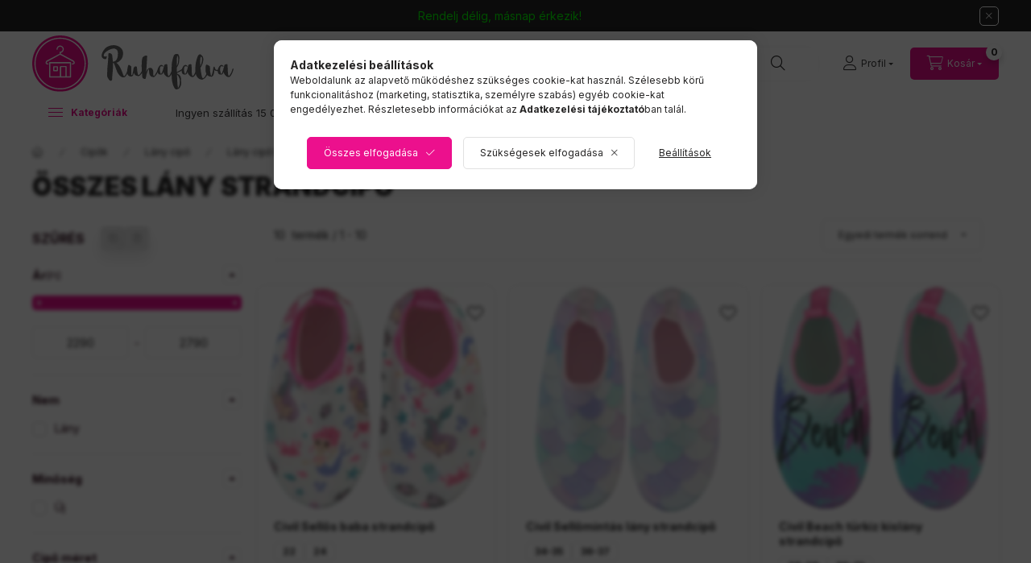

--- FILE ---
content_type: text/html; charset=UTF-8
request_url: https://ruhafalva.hu/lany-strandcipo
body_size: 47972
content:
<!DOCTYPE html>
<html lang="hu">
    <head>
        <meta charset="utf-8">
<meta name="description" content="Összes lány strandcipő, Lány strandcipő, Lány cipő típus szerint, Lány cipő, Cipők, Új gyerekruha és gyerekcipő óriási választékban. Ruha, nadrág, mellény, kieg">
<meta name="robots" content="index, follow">
<meta http-equiv="X-UA-Compatible" content="IE=Edge">
<meta property="og:site_name" content="Ruhafalva" />
<meta property="og:title" content="Összes lány strandcipő - Lány strandcipő - Lány cipő típus s">
<meta property="og:description" content="Összes lány strandcipő, Lány strandcipő, Lány cipő típus szerint, Lány cipő, Cipők, Új gyerekruha és gyerekcipő óriási választékban. Ruha, nadrág, mellény, kieg">
<meta property="og:type" content="website">
<meta property="og:url" content="https://ruhafalva.hu/lany-strandcipo">
<meta property="og:image" content="https://ruhafalva.hu/shop_ordered/101/pic/Ruhafalva-logo.jpg">
<meta name="facebook-domain-verification" content="p8lyl55v5aqums5l900ixjvlq8p24j">
<meta name="dc.title" content="Összes lány strandcipő - Lány strandcipő - Lány cipő típus s">
<meta name="dc.description" content="Összes lány strandcipő, Lány strandcipő, Lány cipő típus szerint, Lány cipő, Cipők, Új gyerekruha és gyerekcipő óriási választékban. Ruha, nadrág, mellény, kieg">
<meta name="dc.publisher" content="Ruhafalva">
<meta name="dc.language" content="hu">
<meta name="mobile-web-app-capable" content="yes">
<meta name="apple-mobile-web-app-capable" content="yes">
<meta name="MobileOptimized" content="320">
<meta name="HandheldFriendly" content="true">

<title>Összes lány strandcipő - Lány strandcipő - Lány cipő típus s</title>


<script>
var service_type="shop";
var shop_url_main="https://ruhafalva.hu";
var actual_lang="hu";
var money_len="0";
var money_thousend=".";
var money_dec=",";
var shop_id=101;
var unas_design_url="https:"+"/"+"/"+"ruhafalva.hu"+"/"+"!common_design"+"/"+"custom"+"/"+"ruhafalva.unas.hu"+"/";
var unas_design_code='0';
var unas_base_design_code='2400';
var unas_design_ver=4;
var unas_design_subver=0;
var unas_shop_url='https://ruhafalva.hu';
var responsive="yes";
var config_plus=new Array();
config_plus['product_tooltip']=1;
config_plus['cart_fly_id']="cart-box__fly-to-desktop";
config_plus['cart_redirect']=2;
config_plus['cart_refresh_force']="1";
config_plus['money_type']='Ft';
config_plus['money_type_display']='Ft';
config_plus['change_address_on_order_methods']=1;
config_plus['accessible_design']=true;
var lang_text=new Array();

var UNAS = UNAS || {};
UNAS.shop={"base_url":'https://ruhafalva.hu',"domain":'ruhafalva.hu',"username":'ruhafalva.unas.hu',"id":101,"lang":'hu',"currency_type":'Ft',"currency_code":'HUF',"currency_rate":'1',"currency_length":0,"base_currency_length":0,"canonical_url":'https://ruhafalva.hu/lany-strandcipo'};
UNAS.design={"code":'0',"page":'product_list'};
UNAS.api_auth="b0994741cf3115cc1b7c3adfb87e6fe2";
UNAS.customer={"email":'',"id":0,"group_id":0,"without_registration":0};
UNAS.shop["category_id"]="561750";
UNAS.shop["only_private_customer_can_purchase"] = false;
 

UNAS.text = {
    "button_overlay_close": `Bezár`,
    "popup_window": `Felugró ablak`,
    "list": `lista`,
    "updating_in_progress": `frissítés folyamatban`,
    "updated": `frissítve`,
    "is_opened": `megnyitva`,
    "is_closed": `bezárva`,
    "deleted": `törölve`,
    "consent_granted": `hozzájárulás megadva`,
    "consent_rejected": `hozzájárulás elutasítva`,
    "field_is_incorrect": `mező hibás`,
    "error_title": `Hiba!`,
    "product_variants": `termék változatok`,
    "product_added_to_cart": `A termék kosárba került.`,
    "product_added_to_cart_with_qty_problem": `A termékből csak [qty_added_to_cart] [qty_unit] került kosárba`,
    "product_removed_from_cart": `A termék törölve a kosárból`,
    "reg_title_name": `Név`,
    "reg_title_company_name": `Cégnév`,
    "number_of_items_in_cart": `Kosárban lévő tételek száma`,
    "cart_is_empty": `A kosár üres`,
    "cart_updated": `A kosár frissült`
};



UNAS.text["delete_from_favourites"]= `Törlés a kedvencek közül`;
UNAS.text["add_to_favourites"]= `Kedvencekhez`;

UNAS.text["change_address_error_on_shipping_method"] = `Az újonnan létrehozott cím a kiválasztott szállítási módnál nem használható`;
UNAS.text["change_address_error_on_billing_method"] = `Az újonnan létrehozott cím a kiválasztott számlázási módnál nem használható`;





window.lazySizesConfig=window.lazySizesConfig || {};
window.lazySizesConfig.loadMode=1;
window.lazySizesConfig.loadHidden=false;

window.dataLayer = window.dataLayer || [];
function gtag(){dataLayer.push(arguments)};
gtag('js', new Date());
</script>

<script src="https://ruhafalva.hu/temp/shop_101_7320ef915215eceaf72b01ddb25f1414.js?mod_time=1769087665"></script>

<link href="https://ruhafalva.hu/temp/shop_101_d252c8d49493bf14cd6282036e111af9.css?mod_time=1769260465" rel="stylesheet" type="text/css">

<link href="https://ruhafalva.hu/lany-strandcipo" rel="canonical">
<link href="https://ruhafalva.hu/shop_ordered/101/design_pic/favicon.ico" rel="shortcut icon">
<script>
        var google_consent=1;
    
        gtag('consent', 'default', {
           'ad_storage': 'denied',
           'ad_user_data': 'denied',
           'ad_personalization': 'denied',
           'analytics_storage': 'denied',
           'functionality_storage': 'denied',
           'personalization_storage': 'denied',
           'security_storage': 'granted'
        });

    
        gtag('consent', 'update', {
           'ad_storage': 'denied',
           'ad_user_data': 'denied',
           'ad_personalization': 'denied',
           'analytics_storage': 'denied',
           'functionality_storage': 'denied',
           'personalization_storage': 'denied',
           'security_storage': 'granted'
        });

        </script>
    <script async src="https://www.googletagmanager.com/gtag/js?id=UA-3560546-1"></script>    <script>
    gtag('config', 'UA-3560546-1');

          gtag('config', 'G-YSZP6V7ZKB');
                </script>
        <script>
    var google_analytics=1;

            gtag('event', 'view_item_list', {
              "currency": "HUF",
              "items": [
                                        {
                          "item_id": "ncv-9-22",
                          "item_name": "Civil Sellős baba strandcipő ",
                                                    "item_category": "Cipők/Lány cipő/Lány cipő típus szerint/Lány strandcipő/Összes lány strandcipő",                          "price": '2290',
                          "list_position": 1,
                          "list_name": 'Cipők/Lány cipő/Lány cipő típus szerint/Lány strandcipő/Összes lány strandcipő'
                      }
                    ,                      {
                          "item_id": "ncv-31-36-37",
                          "item_name": "Civil Sellőmintás lány strandcipő",
                                                    "item_category": "Cipők/Lány cipő/Lány cipő típus szerint/Lány strandcipő/Összes lány strandcipő",                          "price": '2790',
                          "list_position": 2,
                          "list_name": 'Cipők/Lány cipő/Lány cipő típus szerint/Lány strandcipő/Összes lány strandcipő'
                      }
                    ,                      {
                          "item_id": "ncv-27-28-29",
                          "item_name": "Civil Beach türkiz kislány strandcipő",
                                                    "item_category": "Cipők/Lány cipő/Lány cipő típus szerint/Lány strandcipő/Összes lány strandcipő",                          "price": '2590',
                          "list_position": 3,
                          "list_name": 'Cipők/Lány cipő/Lány cipő típus szerint/Lány strandcipő/Összes lány strandcipő'
                      }
                    ,                      {
                          "item_id": "ncv-25-26",
                          "item_name": "Civil Virágos-kockás kislány strandcipő",
                                                    "item_category": "Cipők/Lány cipő/Lány cipő típus szerint/Lány strandcipő/Összes lány strandcipő",                          "price": '2290',
                          "list_position": 4,
                          "list_name": 'Cipők/Lány cipő/Lány cipő típus szerint/Lány strandcipő/Összes lány strandcipő'
                      }
                    ,                      {
                          "item_id": "ncv-22-20-21",
                          "item_name": "Civil Unikornis baba strandcipő",
                                                    "item_category": "Cipők/Lány cipő/Lány cipő típus szerint/Lány strandcipő/Összes lány strandcipő",                          "price": '2490',
                          "list_position": 5,
                          "list_name": 'Cipők/Lány cipő/Lány cipő típus szerint/Lány strandcipő/Összes lány strandcipő'
                      }
                    ,                      {
                          "item_id": "ncv-21-20-21",
                          "item_name": "Civil Sellős türkiz baba strandcipő",
                                                    "item_category": "Cipők/Lány cipő/Lány cipő típus szerint/Lány strandcipő/Összes lány strandcipő",                          "price": '2490',
                          "list_position": 6,
                          "list_name": 'Cipők/Lány cipő/Lány cipő típus szerint/Lány strandcipő/Összes lány strandcipő'
                      }
                    ,                      {
                          "item_id": "ncv-16-36-37",
                          "item_name": "Civil Sellős lány strandcipő ",
                                                    "item_category": "Cipők/Lány cipő/Lány cipő típus szerint/Lány strandcipő/Összes lány strandcipő",                          "price": '2490',
                          "list_position": 7,
                          "list_name": 'Cipők/Lány cipő/Lány cipő típus szerint/Lány strandcipő/Összes lány strandcipő'
                      }
                    ,                      {
                          "item_id": "ncv-13-30",
                          "item_name": "Civil Unikornis kislány strandcipő ",
                                                    "item_category": "Cipők/Lány cipő/Lány cipő típus szerint/Lány strandcipő/Összes lány strandcipő",                          "price": '2390',
                          "list_position": 8,
                          "list_name": 'Cipők/Lány cipő/Lány cipő típus szerint/Lány strandcipő/Összes lány strandcipő'
                      }
                    ,                      {
                          "item_id": "ncv-11-20-21",
                          "item_name": "Civil Caticorn baba strandcipő ",
                                                    "item_category": "Cipők/Lány cipő/Lány cipő típus szerint/Lány strandcipő/Összes lány strandcipő",                          "price": '2290',
                          "list_position": 9,
                          "list_name": 'Cipők/Lány cipő/Lány cipő típus szerint/Lány strandcipő/Összes lány strandcipő'
                      }
                    ,                      {
                          "item_id": "ncv-10-20-21",
                          "item_name": "Civil Unikornis baba strandcipő ",
                                                    "item_category": "Cipők/Lány cipő/Lány cipő típus szerint/Lány strandcipő/Összes lány strandcipő",                          "price": '2290',
                          "list_position": 10,
                          "list_name": 'Cipők/Lány cipő/Lány cipő típus szerint/Lány strandcipő/Összes lány strandcipő'
                      }
                                  ],
              'non_interaction': true
        });
           </script>
           <script>
        gtag('config', 'AW-1047300012',{'allow_enhanced_conversions':true});
                </script>
            <script>
        var google_ads=1;

                gtag('event','remarketing', {
            'ecomm_pagetype': 'category',
            'ecomm_prodid': ["ncv-9-22","ncv-31-36-37","ncv-27-28-29","ncv-25-26","ncv-22-20-21","ncv-21-20-21","ncv-16-36-37","ncv-13-30","ncv-11-20-21","ncv-10-20-21"]        });
            </script>
    
    <script>
    var facebook_pixel=1;
    /* <![CDATA[ */
        !function(f,b,e,v,n,t,s){if(f.fbq)return;n=f.fbq=function(){n.callMethod?
            n.callMethod.apply(n,arguments):n.queue.push(arguments)};if(!f._fbq)f._fbq=n;
            n.push=n;n.loaded=!0;n.version='2.0';n.queue=[];t=b.createElement(e);t.async=!0;
            t.src=v;s=b.getElementsByTagName(e)[0];s.parentNode.insertBefore(t,s)}(window,
                document,'script','//connect.facebook.net/en_US/fbevents.js');

        fbq('init', '636716833044164');
                fbq('track', 'PageView', {}, {eventID:'PageView.aXV-9b_gRMie3JdO_Kc9SgAAaTM'});
        
        $(document).ready(function() {
            $(document).on("addToCart", function(event, product_array){
                facebook_event('AddToCart',{
					content_name: product_array.name,
					content_category: product_array.category,
					content_ids: [product_array.sku],
					contents: [{'id': product_array.sku, 'quantity': product_array.qty}],
					content_type: 'product',
					value: product_array.price,
					currency: 'HUF'
				}, {eventID:'AddToCart.' + product_array.event_id});
            });

            $(document).on("addToFavourites", function(event, product_array){
                facebook_event('AddToWishlist', {
                    content_ids: [product_array.sku],
                    content_type: 'product'
                }, {eventID:'AddToFavourites.' + product_array.event_id});
            });
        });

    /* ]]> */
    </script>
<link rel="manifest" href="https://ruhafalva.hu/manifest.json" />


<script src="https://cdn.onesignal.com/sdks/OneSignalSDK.js" async="async"></script>
<script>
  var OneSignal = window.OneSignal || [];
  OneSignal.push(["init", { 
      appId: "48d0b11d-b89e-4ceb-aca0-1abd0293df19",
      autoRegister: false,
      notifyButton: {
          size:"medium",
          position:"bottom-right",
          offset: {
              bottom: "15px",
              left: "15px",
              right: "15px",
          },
          text: {
              'tip.state.unsubscribed': 'Ugye te sem akarsz lemaradni feltöltéseinkről, akcióinkról? Kérd értesítőnket!',
              'tip.state.subscribed': "Feliratkoztál értesítőinkre.",
              'tip.state.blocked': "Engedélyezd a sütiket.",
              'message.action.subscribed': "Köszönjük, hogy feliratkoztál!",
              'message.action.resubscribed': "Köszönjük, hogy feliratkoztál!",
              'message.action.unsubscribed': "Leiratkoztál üzeneteinkről.",
              'dialog.main.title': 'Webáruház push üzenetek beállítása',
              'dialog.main.button.subscribe': 'Igen, kérem!',
              'dialog.main.button.unsubscribe': 'Köszönöm, nem',
              'message.prenotify': 'Iratkozz fel, hogy értesítéseket kapj.',
          },
          enable: true
      }
  }]); 
</script>

<!-- Glami Base Pixel -->
<script>
  (function(f,a,s,h,i,o,n) {f["GlamiTrackerObject"] = i;
  f[i]=f[i]||function(){(f[i].q=f[i].q||[]).push(arguments)};o=a.createElement(s),
  n=a.getElementsByTagName(s)[0];o.async=1;o.src=h;n.parentNode.insertBefore(o,n)
  })(window, document, "script", "//www.glami.hu/js/compiled/pt.js", "glami");
  
  glami("create","C0A4848F84595BF0D94A4C735DF38086","hu");
  glami("track","pageview");
</script>
<!-- Glami Base Pixel -->

<!-- Glami Viewcontent (cat) Pixel -->
<script>
  glami("track","ViewContent", {
    content_type: "category",
    item_ids: ["ncv-9-22, ncv-31-36-37, ncv-27-28-29, ncv-25-26, ncv-22-20-21, ncv-21-20-21, ncv-16-36-37, ncv-13-30, ncv-11-20-21, ncv-10-20-21"],
    product_names: ["Civil Sellős baba strandcipő , Civil Sellőmintás lány strandcipő, Civil Beach türkiz kislány strandcipő, Civil Virágos-kockás kislány strandcipő, Civil Unikornis baba strandcipő, Civil Sellős türkiz baba strandcipő, Civil Sellős lány strandcipő , Civil Unikornis kislány strandcipő , Civil Caticorn baba strandcipő , Civil Unikornis baba strandcipő "],
    category_id: ["561750"],
    category_text: ["Összes lány strandcipő"],
  });
</script>
<!-- Glami Viewcontent (cat) Pixel -->
<script>
(function(i,s,o,g,r,a,m){i['BarionAnalyticsObject']=r;i[r]=i[r]||function(){
    (i[r].q=i[r].q||[]).push(arguments)},i[r].l=1*new Date();a=s.createElement(o),
    m=s.getElementsByTagName(o)[0];a.async=1;a.src=g;m.parentNode.insertBefore(a,m)
})(window, document, 'script', 'https://pixel.barion.com/bp.js', 'bp');
                    
bp('init', 'addBarionPixelId', 'BP-GsGs1oBFKh-4F');
</script>
<noscript><img height='1' width='1' style='display:none' alt='' src='https://pixel.barion.com/a.gif?__ba_pixel_id=BP-GsGs1oBFKh-4F&ev=contentView&noscript=1'/></noscript>
<script>
$(document).ready(function () {
     UNAS.onGrantConsent(function(){
         bp('consent', 'grantConsent');
     });
     
     UNAS.onRejectConsent(function(){
         bp('consent', 'rejectConsent');
     });

     var contentViewProperties = {
         'name': $('title').html(),
         'contentType': 'Page',
         'id': 'https://ruhafalva.hu/lany-strandcipo',
     }
     bp('track', 'contentView', contentViewProperties);

     UNAS.onAddToCart(function(event,params){
         var variant = '';
         if (typeof params.variant_list1!=='undefined') variant+=params.variant_list1;
         if (typeof params.variant_list2!=='undefined') variant+='|'+params.variant_list2;
         if (typeof params.variant_list3!=='undefined') variant+='|'+params.variant_list3;
         var addToCartProperties = {
             'contentType': 'Product',
             'currency': 'HUF',
             'id': params.sku,
             'name': params.name,
             'quantity': parseFloat(params.qty_add),
             'totalItemPrice': params.qty*params.price,
             'unit': params.unit,
             'unitPrice': parseFloat(params.price),
             'category': params.category,
             'variant': variant
         };
         bp('track', 'addToCart', addToCartProperties);
     });

     UNAS.onClickProduct(function(event,params){
         UNAS.getProduct(function(result) {
             if (result.name!=undefined) {
                 var clickProductProperties  = {
                     'contentType': 'Product',
                     'currency': 'HUF',
                     'id': params.sku,
                     'name': result.name,
                     'unit': result.unit,
                     'unitPrice': parseFloat(result.unit_price),
                     'quantity': 1
                 }
                 bp('track', 'clickProduct', clickProductProperties );
             }
         },params);
     });

UNAS.onRemoveFromCart(function(event,params){
     bp('track', 'removeFromCart', {
         'contentType': 'Product',
         'currency': 'HUF',
         'id': params.sku,
         'name': params.name,
         'quantity': params.qty,
         'totalItemPrice': params.price * params.qty,
         'unit': params.unit,
         'unitPrice': parseFloat(params.price),
         'list': 'BasketPage'
     });
});
     var categorySelectionProperties = {         'id': '493153|452343|665491|205147|561750',
         'name': 'Összes lány strandcipő',
         'category': 'Cipők|Lány cipő|Lány cipő típus szerint|Lány strandcipő|Összes lány strandcipő',
         'contentType': 'Page',
         'list': 'SearchPage',
     }
     bp('track', 'categorySelection', categorySelectionProperties);


});
</script>

<!-- Smartlook tracking code -->
<script>
    window.smartlook||(function(d) {
        var o=smartlook=function(){ o.api.push(arguments)},h=d.getElementsByTagName('head')[0];
        var c=d.createElement('script');o.api=new Array();c.async=true;c.type='text/javascript';
        c.charset='utf-8';c.src='https://rec.smartlook.com/recorder.js';h.appendChild(c)
    })(document);
    smartlook('init', '57a92ba877c4a20e4d15ec068b1707d8b9aa9d3c');
</script>
<!-- MailerLite Universal -->
<script>
    (function(w,d,e,u,f,l,n){w[f]=w[f]||function(){(w[f].q=w[f].q||[])
    .push(arguments);},l=d.createElement(e),l.async=1,l.src=u,
    n=d.getElementsByTagName(e)[0],n.parentNode.insertBefore(l,n);})
    (window,document,'script','https://assets.mailerlite.com/js/universal.js','ml');
     ml('account', '932169');
</script>
<!-- MailerLite Universal -->


<script id="cjAffPluginSettings">
var cjAffPluginSettings = {
eid: '1582079',
tid: '939034575846',
aid: '478852',
sd: 'collector.ruhafalva.hu',
domains: {
'www.ruhafalva.hu': {aid: '478852', sd: 'collector.ruhafalva.hu'},
},
consent: {
optInRequired: true,
},
referringChannel: {
queryParameter: 'utm_medium',
mapping: {
'cpc': 'Search', 'affiliate': 'Affiliate',
'email': 'Email', 'social': 'Social', 'display': 'Display',
'newsletter': 'Email', 'mail': 'Email', 'ppc': 'Search',
'pla': 'Search', 'search': 'Search', 'cpm': 'Display'
}
}
};
</script>


        <meta content="width=device-width, initial-scale=1.0" name="viewport" />
        <link rel="preconnect" href="https://fonts.gstatic.com">
        <link rel="preload" href="https://fonts.googleapis.com/css2?family=Inter:wght@400;700;900&display=swap" as="style" />
        <link rel="stylesheet" href="https://fonts.googleapis.com/css2?family=Inter:wght@400;700;900&display=swap" media="print" onload="this.media='all'">
        <noscript>
            <link rel="stylesheet" href="https://fonts.googleapis.com/css2?family=Inter:wght@400;700;900&display=swap" />
        </noscript>
        <link rel="preload" href="https://ruhafalva.hu/!common_design/own/fonts/2400/customicons/custom-icons.css" as="style">
        <link rel="stylesheet" href="https://ruhafalva.hu/!common_design/own/fonts/2400/customicons/custom-icons.css" media="print" onload="this.media='all'">
        <noscript>
            <link rel="stylesheet" href="https://ruhafalva.hu/!common_design/own/fonts/2400/customicons/custom-icons.css" />
        </noscript>
        
        
        
        
        

        
        
                    
            
            
            
            
            
            
            
            
            
            
            
                
        
        
        
        
                
        
    
        
        
        
        
        
    </head>


                
                
    
    
    
    
    
    
    
    
    
    
                             
    
    
    
    
    <body class='design_ver4' id="ud_shop_art">
    
    <div id="image_to_cart" style="display:none; position:absolute; z-index:100000;"></div>
<div class="overlay_common overlay_warning" id="overlay_cart_add"></div>
<script>$(document).ready(function(){ overlay_init("cart_add",{"onBeforeLoad":false}); });</script>
<div class="overlay_common overlay_ok" id="overlay_cart_add_ok"></div>
<script>$(document).ready(function(){ overlay_init("cart_add_ok",[]); });</script>
<div class="overlay_common overlay_dialog" id="overlay_save_filter"></div>
<script>$(document).ready(function(){ overlay_init("save_filter",{"closeOnEsc":true,"closeOnClick":true}); });</script>
<div id="overlay_login_outer"></div>	
	<script>
	$(document).ready(function(){
	    var login_redir_init="";

		$("#overlay_login_outer").overlay({
			onBeforeLoad: function() {
                var login_redir_temp=login_redir_init;
                if (login_redir_act!="") {
                    login_redir_temp=login_redir_act;
                    login_redir_act="";
                }

									$.ajax({
						type: "GET",
						async: true,
						url: "https://ruhafalva.hu/shop_ajax/ajax_popup_login.php",
						data: {
							shop_id:"101",
							lang_master:"hu",
                            login_redir:login_redir_temp,
							explicit:"ok",
							get_ajax:"1"
						},
						success: function(data){
							$("#overlay_login_outer").html(data);
							if (unas_design_ver >= 5) $("#overlay_login_outer").modal('show');
							$('#overlay_login1 input[name=shop_pass_login]').keypress(function(e) {
								var code = e.keyCode ? e.keyCode : e.which;
								if(code.toString() == 13) {		
									document.form_login_overlay.submit();		
								}	
							});	
						}
					});
								},
			top: 50,
			mask: {
	color: "#000000",
	loadSpeed: 200,
	maskId: "exposeMaskOverlay",
	opacity: 0.7
},
			closeOnClick: (config_plus['overlay_close_on_click_forced'] === 1),
			onClose: function(event, overlayIndex) {
				$("#login_redir").val("");
			},
			load: false
		});
		
			});
	function overlay_login() {
		$(document).ready(function(){
			$("#overlay_login_outer").overlay().load();
		});
	}
	function overlay_login_remind() {
        if (unas_design_ver >= 5) {
            $("#overlay_remind").overlay().load();
        } else {
            $(document).ready(function () {
                $("#overlay_login_outer").overlay().close();
                setTimeout('$("#overlay_remind").overlay().load();', 250);
            });
        }
	}

    var login_redir_act="";
    function overlay_login_redir(redir) {
        login_redir_act=redir;
        $("#overlay_login_outer").overlay().load();
    }
	</script>  
	<div class="overlay_common overlay_info" id="overlay_remind"></div>
<script>$(document).ready(function(){ overlay_init("remind",[]); });</script>

	<script>
    	function overlay_login_error_remind() {
		$(document).ready(function(){
			load_login=0;
			$("#overlay_error").overlay().close();
			setTimeout('$("#overlay_remind").overlay().load();', 250);	
		});
	}
	</script>  
	<div class="overlay_common overlay_info" id="overlay_newsletter"></div>
<script>$(document).ready(function(){ overlay_init("newsletter",[]); });</script>

<script>
function overlay_newsletter() {
    $(document).ready(function(){
        $("#overlay_newsletter").overlay().load();
    });
}
</script>
<div class="overlay_common overlay_info" id="overlay_product_subscription"></div>
<script>$(document).ready(function(){ overlay_init("product_subscription",[]); });</script>
<div class="overlay_common overlay_error" id="overlay_script"></div>
<script>$(document).ready(function(){ overlay_init("script",[]); });</script>
    <script>
    $(document).ready(function() {
        $.ajax({
            type: "GET",
            url: "https://ruhafalva.hu/shop_ajax/ajax_stat.php",
            data: {master_shop_id:"101",get_ajax:"1"}
        });
    });
    </script>
    

    
    <div id="container" class="page_shop_art_561750  filter-exists filter-box-in-sidebar nav-position-top header-will-fixed fixed-cart-on-artdet">
                        <div class="js-element nanobar js-nanobar" data-element-name="header_text_section_1" role="region" aria-label="nanobar">
        <div class="container">
            <div class="header_text_section_1 nanobar__inner">
                                    <p><span style="color: #00ff00;">Rendelj délig, másnap érkezik!</span></p>
                                <button type="button" class="btn btn-close nanobar__btn-close" onclick="closeNanobar(this,'header_text_section_1_hide','session','--nanobar-height');" aria-label="Bezár" title="Bezár"></button>
            </div>
        </div>
    </div>
    <script>
        window.addEventListener("DOMContentLoaded", function() {
            root.style.setProperty('--nanobar-height', getHeight($(".js-nanobar")) + "px");
        });
    </script>
    
                <nav id="nav--mobile-top" class="nav header nav--mobile nav--top d-sm-none js-header js-header-fixed">
            <div class="header-inner js-header-inner w-100">
                <div class="d-flex justify-content-center d-sm-none">
                                        <button type="button" class="hamburger-box__dropdown-btn-mobile burger btn dropdown__btn" id="hamburger-box__dropdown-btn" aria-label="hamburger button" data-btn-for="#hamburger-box__dropdown">
                        <span class="burger__lines dropdown__btn-icon">
                            <span class="burger__line"></span>
                            <span class="burger__line"></span>
                            <span class="burger__line"></span>
                        </span>
                        <span class="dropdown__btn-text">
                            <span class="desktop-text">Kategóriák</span>
                            <span class="mobile-text">Menü</span>
                        </span>
                    </button>
                                        <div class="mobile-logo mr-auto">
                        <a href="https://ruhafalva.hu/">
                            <img height="80" src="https://ruhafalva.hu/!common_design/custom/ruhafalva.unas.hu//image/footer-logo.svg" alt="Ruhafalva TESZT áruház">
                        </a>
                    </div>
                    <button class="search-box__dropdown-btn btn dropdown__btn" aria-label="search button" type="button" data-btn-for="#search-box__dropdown">
                        <span class="search-box__dropdown-btn-icon dropdown__btn-icon icon--search"></span>
                        <span class="search-box__text dropdown__btn-text">Keresés</span>
                    </button>

                    

                    


 
 <div id="reload1_box_filter_content">
 <button class="filter-box__dropdown-btn btn dropdown__btn" type="button" data-btn-for="#filter-dropdown">
 <span class="filter-box__dropdown-btn-icon dropdown__btn-icon icon--filter"></span>
 <span class="filter-box__dropdown-btn-text dropdown__btn-text">Szűrés</span>
 <span class="filter-box__dropdown-btn-param-checked-num js-param-checked-num" data-text="aktív"></span>
 </button>
 </div>
 
 

                    
                            <button class="profile__dropdown-btn js-profile-btn btn dropdown__btn" id="profile__dropdown-btn" type="button"
            data-orders="https://ruhafalva.hu/shop_order_track.php" data-btn-for="#profile__dropdown"
            aria-label="Profil" aria-haspopup="dialog" aria-expanded="false" aria-controls="profile__dropdown"
    >
        <span class="profile__dropdown-btn-icon dropdown__btn-icon icon--user"></span>
        <span class="profile__text dropdown__btn-text">Profil</span>
            </button>
    
    
                    <button class="cart-box__dropdown-btn btn dropdown__btn" aria-label="cart button" type="button" data-btn-for="#cart-box__dropdown">
                        <span class="cart-box__dropdown-btn-icon dropdown__btn-icon icon--cart"></span>
                        <span class="cart-box__text dropdown__btn-text">Kosár</span>
                                    <div id="box_cart_content" class="cart-box">    <span class="bubble cart-box__bubble">0</span>
    </div>
    
                    </button>
                </div>
            </div>
        </nav>
                        <header id="header--desktop" class="header header--desktop d-none d-sm-block js-header js-header-fixed">
            <div class="header-inner js-header-inner">
                <div class="header__top">
                    <div class="container">
                        <div class="header__top-inner">
                            <div class="row no-gutters gutters-md-10 justify-content-center align-items-center header__top-inner">
                                <div class="header__top-left col col-xl-auto">
                                    <div class="header__left-inner d-flex align-items-center">
                                                                                <div class="nav-link--products-placeholder-on-fixed-header burger btn">
                                            <span class="burger__lines dropdown__btn-icon">
                                                <span class="burger__line"></span>
                                                <span class="burger__line"></span>
                                                <span class="burger__line"></span>
                                            </span>
                                            <span class="burger__text dropdown__btn-text">
                                                <span class="desktop-text">Kategóriák</span>
                                                <span class="mobile-text">Menü</span>
                                            </span>
                                        </div>
                                        <button type="button" class="hamburger-box__dropdown-btn burger btn dropdown__btn d-lg-none" id="hamburger-box__dropdown-btn2" aria-label="hamburger button" data-btn-for="#hamburger-box__dropdown">
                                            <span class="burger__lines dropdown__btn-icon">
                                              <span class="burger__line"></span>
                                              <span class="burger__line"></span>
                                              <span class="burger__line"></span>
                                            </span>
                                            <span class="burger__text dropdown__btn-text">
                                                <span class="desktop-text">Kategóriák</span>
                                                <span class="mobile-text">Menü</span>
                                            </span>
                                        </button>
                                                                                <div id="header_logo_img" class="js-element header_logo logo" data-element-name="header_logo">
                                            <div class="header_logo-img-container">
                                                <div class="header_logo-img-wrapper">
                                                    <a href="https://ruhafalva.hu/">
                                                        <img height="80" src="https://ruhafalva.hu/!common_design/custom/ruhafalva.unas.hu//image/footer-logo.svg" alt="Ruhafalva TESZT áruház">
                                                    </a>
                                                </div>
                                            </div>
                                        </div>
                                        <div class="js-element header_text_section_2" data-element-name="header_text_section_2">
            <div class="header_text_section_2-slide slide-1"><p>Hétfő-péntek 8-16-ig: <a href="tel:+36204229911">+36204229911</a></p></div>
    </div>

                                    </div>
                                </div>
                                <div class="header__top-right col-auto col-xl d-flex justify-content-end align-items-center">
                                    <button class="search-box__dropdown-btn btn dropdown__btn d-xl-none" id="#search-box__dropdown-btn2" aria-label="search button" type="button" data-btn-for="#search-box__dropdown2">
                                        <span class="search-box__dropdown-btn-icon dropdown__btn-icon icon--search"></span>
                                        <span class="search-box__text dropdown__btn-text">Keresés</span>
                                    </button>
                                    <div class="search-box__dropdown dropdown__content dropdown__content-till-lg" id="search-box__dropdown2" data-content-for="#search-box__dropdown-btn2" data-content-direction="full">
                                        <span class="dropdown__caret"></span>
                                        <button class="dropdown__btn-close search-box__dropdown__btn-close btn-close" type="button" title="bezár" aria-label="bezár"></button>
                                        <div class="dropdown__content-inner search-box__inner position-relative js-search browser-is-chrome search-smart-enabled"
     id="box_search_content2">
    <form name="form_include_search2" id="form_include_search2" action="https://ruhafalva.hu/shop_search.php" method="get">
    <div class="search-box__form-inner d-flex flex-column">
        <div class="form-group box-search-group mb-0 js-search-smart-insert-after-here">
            <input data-stay-visible-breakpoint="1280" id="box_search_input2" class="search-box__input ac_input js-search-input form-control"
                   name="search" pattern=".{3,100}" aria-label="Keresés" title="Hosszabb kereső kifejezést írjon be!"
                   placeholder="Keresés" type="search" maxlength="100" autocomplete="off" required                   role="combobox" aria-autocomplete="list" aria-expanded="false"
                                      aria-controls="search-smart-suggestions search-smart-actual-query search-smart-categories search-smart-contents search-smart-products"
                               >
            <div class="search-box__search-btn-outer input-group-append" title="Keresés">
                <button class="btn search-box__search-btn" aria-label="Keresés">
                    <span class="search-box__search-btn-icon icon--search"></span>
                </button>
            </div>
            <div class="search__loading">
                <div class="loading-spinner--small"></div>
            </div>
        </div>
        <div class="ac_results2">
            <span class="ac_result__caret"></span>
        </div>
    </div>
    </form>
</div>

                                    </div>
                                                                                <button class="profile__dropdown-btn js-profile-btn btn dropdown__btn" id="profile__dropdown-btn" type="button"
            data-orders="https://ruhafalva.hu/shop_order_track.php" data-btn-for="#profile__dropdown"
            aria-label="Profil" aria-haspopup="dialog" aria-expanded="false" aria-controls="profile__dropdown"
    >
        <span class="profile__dropdown-btn-icon dropdown__btn-icon icon--user"></span>
        <span class="profile__text dropdown__btn-text">Profil</span>
            </button>
    
    
                                    <button id="cart-box__fly-to-desktop" class="cart-box__dropdown-btn btn dropdown__btn" aria-label="cart button" type="button" data-btn-for="#cart-box__dropdown">
                                        <span class="cart-box__dropdown-btn-icon dropdown__btn-icon icon--cart"></span>
                                        <span class="cart-box__text dropdown__btn-text">Kosár</span>
                                        <span class="bubble cart-box__bubble">-</span>
                                    </button>
                                </div>
                                                            </div>
                        </div>
                    </div>
                </div>
                                <div class="header__bottom">
                    <div class="container">
                        <nav class="navbar d-none d-lg-flex navbar-expand navbar-light align-items-stretch">
                                                        <ul id="nav--cat" class="nav nav--cat js-navbar-nav">
                                <li class="nav-item dropdown nav--main nav-item--products">
                                    <a class="nav-link nav-link--products burger d-lg-flex" href="#" onclick="event.preventDefault();" role="button" data-text="Kategóriák" data-toggle="dropdown" aria-expanded="false" aria-haspopup="true">
                                        <span class="burger__lines dropdown__btn-icon">
                                            <span class="burger__line"></span>
                                            <span class="burger__line"></span>
                                            <span class="burger__line"></span>
                                        </span>
                                        <span class="burger__text dropdown__btn-text">
                                            <span class="desktop-text">Kategóriák</span>
                                            <span class="mobile-text">Menü</span>
                                        </span>
                                    </a>
                                    <div id="dropdown-cat" class="dropdown-menu d-none d-block clearfix dropdown--cat with-auto-breaking-megasubmenu dropdown--level-0">
                                                    <ul class="nav-list--0" aria-label="Kategóriák">
            <li id="nav-item-new" class="nav-item spec-item js-nav-item-new">
                        <a class="nav-link" href="https://ruhafalva.hu/ujdonsagok"               aria-label="Most érkezett kategória"
                           >
                                            <span class="nav-link__icon">
                    <img width="18" height="18" alt="Most érkezett icon" class="lazyload"
                         src="https://ruhafalva.hu/main_pic/space.gif"
                                                  data-src="https://ruhafalva.hu/shop_ordered/101/pic/cat/new.svg"
                         onerror="this.onerror=null; this.src='https://ruhafalva.hu/main_pic/space.gif'"
                                             >
                </span>
                                <span class="nav-link__text">
                    Most érkezett                </span>
            </a>
                    </li>
            <li id="nav-item-akcio" class="nav-item spec-item js-nav-item-akcio">
                        <a class="nav-link" href="https://ruhafalva.hu/akcios_termekek"               aria-label="Akciós termékek kategória"
                           >
                                            <span class="nav-link__icon">
                    <img width="18" height="18" alt="Akciós termékek icon" class="lazyload"
                         src="https://ruhafalva.hu/main_pic/space.gif"
                                                  data-src="https://ruhafalva.hu/shop_ordered/101/pic/cat/akcio.svg"
                         onerror="this.onerror=null; this.src='https://ruhafalva.hu/main_pic/space.gif'"
                                             >
                </span>
                                <span class="nav-link__text">
                    Akciós termékek                </span>
            </a>
                    </li>
            <li id="nav-item-922191" class="nav-item dropdown js-nav-item-922191">
                        <a class="nav-link" href="https://ruhafalva.hu/hasznalt-es-uj-gyerekruha"               aria-label="Ruházat kategória"
                data-toggle="dropdown" data-mouseover="handleSub('922191','https://ruhafalva.hu/shop_ajax/ajax_box_cat.php?get_ajax=1&type=layout&change_lang=hu&level=1&key=922191&box_var_name=shop_cat&box_var_layout_cache=1&box_var_expand_cache=yes&box_var_expand_cache_name=desktop&box_var_layout_level0=0&box_var_layout_level1=1&box_var_layout=2&box_var_ajax=1&box_var_section=content&box_var_highlight=yes&box_var_type=expand&box_var_div=no');" aria-haspopup="true" aria-expanded="false"            >
                                            <span class="nav-link__icon">
                    <img width="18" height="18" alt="Ruházat icon" class="lazyload"
                         src="https://ruhafalva.hu/main_pic/space.gif"
                                                  data-src="https://ruhafalva.hu/shop_ordered/101/pic/cat/922191.svg"
                         onerror="this.onerror=null; this.src='https://ruhafalva.hu/main_pic/space.gif'"
                                             >
                </span>
                                <span class="nav-link__text">
                    Ruházat                </span>
            </a>
                        <div class="megasubmenu dropdown-menu">
                <div class="megasubmenu__sticky-content">
                    <div class="loading-spinner"></div>
                </div>
                            </div>
                    </li>
            <li id="nav-item-348828" class="nav-item dropdown js-nav-item-348828">
                        <a class="nav-link" href="https://ruhafalva.hu/gyerek-cipo"               aria-label="Cipő kategória"
                data-toggle="dropdown" data-mouseover="handleSub('348828','https://ruhafalva.hu/shop_ajax/ajax_box_cat.php?get_ajax=1&type=layout&change_lang=hu&level=1&key=348828&box_var_name=shop_cat&box_var_layout_cache=1&box_var_expand_cache=yes&box_var_expand_cache_name=desktop&box_var_layout_level0=0&box_var_layout_level1=1&box_var_layout=2&box_var_ajax=1&box_var_section=content&box_var_highlight=yes&box_var_type=expand&box_var_div=no');" aria-haspopup="true" aria-expanded="false"            >
                                            <span class="nav-link__icon">
                    <img width="18" height="18" alt="Cipő icon" class="lazyload"
                         src="https://ruhafalva.hu/main_pic/space.gif"
                                                  data-src="https://ruhafalva.hu/shop_ordered/101/pic/cat/348828.svg"
                         onerror="this.onerror=null; this.src='https://ruhafalva.hu/main_pic/space.gif'"
                                             >
                </span>
                                <span class="nav-link__text">
                    Cipő                </span>
            </a>
                        <div class="megasubmenu dropdown-menu">
                <div class="megasubmenu__sticky-content">
                    <div class="loading-spinner"></div>
                </div>
                            </div>
                    </li>
            <li id="nav-item-212791" class="nav-item js-nav-item-212791">
                        <a class="nav-link" href="https://ruhafalva.hu/mesehos_ruhak"               aria-label="Mesehősök kategória"
                           >
                                            <span class="nav-link__icon">
                    <img width="18" height="18" alt="Mesehősök icon" class="lazyload"
                         src="https://ruhafalva.hu/main_pic/space.gif"
                                                  data-src="https://ruhafalva.hu/shop_ordered/101/pic/cat/212791.svg"
                         onerror="this.onerror=null; this.src='https://ruhafalva.hu/main_pic/space.gif'"
                                             >
                </span>
                                <span class="nav-link__text">
                    Mesehősök                </span>
            </a>
                    </li>
            <li id="nav-item-980602" class="nav-item js-nav-item-980602">
                        <a class="nav-link" href="https://ruhafalva.hu/Egyeb-babaholmi"               aria-label="Egyéb babaholmi kategória"
                           >
                                            <span class="nav-link__icon">
                    <img width="18" height="18" alt="Egyéb babaholmi icon" class="lazyload"
                         src="https://ruhafalva.hu/main_pic/space.gif"
                                                  data-src="https://ruhafalva.hu/shop_ordered/101/pic/cat/980602.svg"
                         onerror="this.onerror=null; this.src='https://ruhafalva.hu/main_pic/space.gif'"
                                             >
                </span>
                                <span class="nav-link__text">
                    Egyéb babaholmi                </span>
            </a>
                    </li>
            <li id="nav-item-448914" class="nav-item js-nav-item-448914">
                        <a class="nav-link" href="https://ruhafalva.hu/egyeb"               aria-label="Bazár kategória"
                           >
                                            <span class="nav-link__icon">
                    <img width="18" height="18" alt="Bazár icon" class="lazyload"
                         src="https://ruhafalva.hu/main_pic/space.gif"
                                                  data-src="https://ruhafalva.hu/shop_ordered/101/pic/cat/448914.svg"
                         onerror="this.onerror=null; this.src='https://ruhafalva.hu/main_pic/space.gif'"
                                             >
                </span>
                                <span class="nav-link__text">
                    Bazár                </span>
            </a>
                    </li>
            <li id="nav-item-373837" class="nav-item dropdown js-nav-item-373837">
                        <a class="nav-link" href="https://ruhafalva.hu/markak"               aria-label="Márka kategória"
                data-toggle="dropdown" data-mouseover="handleSub('373837','https://ruhafalva.hu/shop_ajax/ajax_box_cat.php?get_ajax=1&type=layout&change_lang=hu&level=1&key=373837&box_var_name=shop_cat&box_var_layout_cache=1&box_var_expand_cache=yes&box_var_expand_cache_name=desktop&box_var_layout_level0=0&box_var_layout_level1=1&box_var_layout=2&box_var_ajax=1&box_var_section=content&box_var_highlight=yes&box_var_type=expand&box_var_div=no');" aria-haspopup="true" aria-expanded="false"            >
                                            <span class="nav-link__icon">
                    <img width="18" height="18" alt="Márka icon" class="lazyload"
                         src="https://ruhafalva.hu/main_pic/space.gif"
                                                  data-src="https://ruhafalva.hu/shop_ordered/101/pic/cat/373837.svg"
                         onerror="this.onerror=null; this.src='https://ruhafalva.hu/main_pic/space.gif'"
                                             >
                </span>
                                <span class="nav-link__text">
                    Márka                </span>
            </a>
                        <div class="megasubmenu dropdown-menu">
                <div class="megasubmenu__sticky-content">
                    <div class="loading-spinner"></div>
                </div>
                            </div>
                    </li>
            <li id="nav-item-315677" class="nav-item js-nav-item-315677">
                        <a class="nav-link" href="https://ruhafalva.hu/Utolso-darabok"               aria-label="Utolsó darabok kategória"
                           >
                                            <span class="nav-link__icon">
                    <img width="18" height="18" alt="Utolsó darabok icon" class="lazyload"
                         src="https://ruhafalva.hu/main_pic/space.gif"
                                                  data-src="https://ruhafalva.hu/shop_ordered/101/pic/cat/315677.svg"
                         onerror="this.onerror=null; this.src='https://ruhafalva.hu/main_pic/space.gif'"
                                             >
                </span>
                                <span class="nav-link__text">
                    Utolsó darabok                </span>
            </a>
                    </li>
            <li id="nav-item-908930" class="nav-item js-nav-item-908930">
                        <a class="nav-link" href="https://ruhafalva.hu/husegpontert-megveheto"               aria-label="Hűségpontért megvehető kategória"
                           >
                                            <span class="nav-link__icon">
                    <img width="18" height="18" alt="Hűségpontért megvehető icon" class="lazyload"
                         src="https://ruhafalva.hu/main_pic/space.gif"
                                                  data-src="https://ruhafalva.hu/shop_ordered/101/pic/cat/908930.svg"
                         onerror="this.onerror=null; this.src='https://ruhafalva.hu/main_pic/space.gif'"
                                             >
                </span>
                                <span class="nav-link__text">
                    Hűségpontért megvehető                </span>
            </a>
                    </li>
        </ul>

    
                                    </div>
                                </li>
                            </ul>
                                                                                                                    
    <ul aria-label="Menüpontok" id="nav--menu" class="nav nav--menu js-navbar-nav">
                <li class="nav-item nav--main js-nav-item-367549">
                        <a class="nav-link" href="https://ruhafalva.hu/shop_contact.php?tab=shipping" >
                            Ingyen szállítás 15 000 Ft-tól
            </a>
                    </li>
                <li class="nav-item nav--main js-nav-item-396842">
                        <a class="nav-link" href="https://ruhafalva.hu/online-ugyintezes" >
                            Online ügyintézés
            </a>
                    </li>
                <li class="nav-item nav--main js-nav-item-449357">
                        <a class="nav-link" href="https://ruhafalva.hu/husegpontert-megveheto" >
                            Hűségpont
            </a>
                    </li>
                <li class="nav-item nav--main js-nav-item-835860">
                        <a class="nav-link" href="https://ruhafalva.hu/Ruhafalva_tortenete" >
                            Rólunk
            </a>
                    </li>
                <li class="nav-item nav--main js-nav-item-775800">
                        <a class="nav-link" href="https://ruhafalva.hu/shop_newsletter.php" >
                            KUPON
            </a>
                    </li>
                <li class="nav-item nav--main js-nav-item-916531">
                        <a class="nav-link" href="https://ruhafalva.hu/shop_contact.php" >
                            Kapcsolat
            </a>
                    </li>
            </ul>

    
                                                    </nav>
                        <script>
    let addOverflowHidden = function() {
        $('.hamburger-box__dropdown-inner').addClass('overflow-hidden');
    }
    function scrollToBreadcrumb() {
        scrollToElement({ element: '.nav-list-breadcrumb', offset: getVisibleDistanceTillHeaderBottom(), scrollIn: '.hamburger-box__dropdown-inner', container: '.hamburger-box__dropdown-inner', duration: 0, callback: addOverflowHidden });
    }

    function setHamburgerBoxHeight(height) {
        $('.hamburger-box__dropdown').css('height', height + 80);
    }

    let mobileMenuScrollData = [];

    function handleSub2(thisOpenBtn, id, ajaxUrl) {
        let navItem = $('#nav-item-'+id+'--m');
        let openBtn = $(thisOpenBtn);
        let $thisScrollableNavList = navItem.closest('.nav-list-mobile');
        let thisNavListLevel = $thisScrollableNavList.data("level");

        if ( thisNavListLevel == 0 ) {
            $thisScrollableNavList = navItem.closest('.hamburger-box__dropdown-inner');
        }
        mobileMenuScrollData["level_" + thisNavListLevel + "_position"] = $thisScrollableNavList.scrollTop();
        mobileMenuScrollData["level_" + thisNavListLevel + "_element"] = $thisScrollableNavList;

        if (!navItem.hasClass('ajax-loading')) {
            if (catSubOpen2(openBtn, navItem)) {
                if (ajaxUrl) {
                    if (!navItem.hasClass('ajax-loaded')) {
                        catSubLoad2(navItem, ajaxUrl);
                    } else {
                        scrollToBreadcrumb();
                    }
                } else {
                    scrollToBreadcrumb();
                }
            }
        }
    }
    function catSubOpen2(openBtn,navItem) {
        let thisSubMenu = navItem.find('.nav-list-menu--sub').first();
        let thisParentMenu = navItem.closest('.nav-list-menu');
        thisParentMenu.addClass('hidden');

        if (navItem.hasClass('show')) {
            openBtn.attr('aria-expanded','false');
            navItem.removeClass('show');
            thisSubMenu.removeClass('show');
        } else {
            openBtn.attr('aria-expanded','true');
            navItem.addClass('show');
            thisSubMenu.addClass('show');
            if (window.matchMedia('(min-width: 576px) and (max-width: 1259.8px )').matches) {
                let thisSubMenuHeight = thisSubMenu.outerHeight();
                if (thisSubMenuHeight > 0) {
                    setHamburgerBoxHeight(thisSubMenuHeight);
                }
            }
        }
        return true;
    }
    function catSubLoad2(navItem, ajaxUrl){
        let thisSubMenu = $('.nav-list-menu--sub', navItem);
        $.ajax({
            type: 'GET',
            url: ajaxUrl,
            beforeSend: function(){
                navItem.addClass('ajax-loading');
                setTimeout(function (){
                    if (!navItem.hasClass('ajax-loaded')) {
                        navItem.addClass('ajax-loader');
                        thisSubMenu.addClass('loading');
                    }
                }, 150);
            },
            success:function(data){
                thisSubMenu.html(data);
                $(document).trigger("ajaxCatSubLoaded");

                let thisParentMenu = navItem.closest('.nav-list-menu');
                let thisParentBreadcrumb = thisParentMenu.find('> .nav-list-breadcrumb');

                /* ha már van a szülőnek breadcrumbja, akkor azt hozzáfűzzük a gyerekhez betöltéskor */
                if (thisParentBreadcrumb.length > 0) {
                    let thisParentLink = thisParentBreadcrumb.find('.nav-list-parent-link').clone();
                    let thisSubMenuParentLink = thisSubMenu.find('.nav-list-parent-link');
                    thisParentLink.insertBefore(thisSubMenuParentLink);
                }

                navItem.removeClass('ajax-loading ajax-loader').addClass('ajax-loaded');
                thisSubMenu.removeClass('loading');
                if (window.matchMedia('(min-width: 576px) and (max-width: 1259.8px )').matches) {
                    let thisSubMenuHeight = thisSubMenu.outerHeight();
                    setHamburgerBoxHeight(thisSubMenuHeight);
                }
                scrollToBreadcrumb();
            }
        });
    }
    function catBack(thisBtn) {
        let thisCatLevel = $(thisBtn).closest('.nav-list-menu--sub');
        let thisParentItem = $(thisBtn).closest('.nav-item.show');
        let thisParentMenu = thisParentItem.closest('.nav-list-menu');

        if ( $(thisBtn).data("belongs-to-level") == 0 ) {
            mobileMenuScrollData["level_0_element"].animate({ scrollTop: mobileMenuScrollData["level_0_position"] }, 0, function() {});
        }

        if (window.matchMedia('(min-width: 576px) and (max-width: 1259.8px )').matches) {
            let thisParentMenuHeight = 0;
            if ( thisParentItem.parent('ul').hasClass('nav-list-mobile--0') ) {
                let sumHeight = 0;
                $( thisParentItem.closest('.hamburger-box__dropdown-nav-lists-wrapper').children() ).each(function() {
                    sumHeight+= $(this).outerHeight(true);
                });
                thisParentMenuHeight = sumHeight;
            } else {
                thisParentMenuHeight = thisParentMenu.outerHeight();
            }
            setHamburgerBoxHeight(thisParentMenuHeight);
        }
        if ( thisParentItem.parent('ul').hasClass('nav-list-mobile--0') ) {
            $('.hamburger-box__dropdown-inner').removeClass('overflow-hidden');
        }
        thisParentMenu.removeClass('hidden');
        thisCatLevel.removeClass('show');
        thisParentItem.removeClass('show');
        thisParentItem.find('.nav-button').attr('aria-expanded','false');
        return true;
    }

    function handleSub($id, $ajaxUrl) {
        let $navItem = $('#nav-item-'+$id);

        if (!$navItem.hasClass('ajax-loading')) {
            if (catSubOpen($navItem)) {
                if (!$navItem.hasClass('ajax-loaded')) {
                    catSubLoad($id, $ajaxUrl);
                }
            }
        }
    }

    function catSubOpen($navItem) {
        handleCloseDropdowns();
        let thisNavLink = $navItem.find('> .nav-link');
        let thisNavItem = thisNavLink.parent();
        let thisNavbarNav = $('.js-navbar-nav');
        let thisDropdownMenu = thisNavItem.find('.dropdown-menu').first();

        /*remove is-opened class form the rest menus (cat+plus)*/
        thisNavbarNav.find('.show').not(thisNavItem).not('.nav-item--products').not('.dropdown--cat').removeClass('show');

        /* check handler exists */
        let existingHandler = thisNavItem.data('keydownHandler');

        /* is has, off it */
        if (existingHandler) {
            thisNavItem.off('keydown', existingHandler);
        }

        const focusExitHandler = function(e) {
            if (e.key === "Escape") {
                handleCloseDropdownCat(false,{
                    reason: 'escape',
                    element: thisNavItem,
                    handler: focusExitHandler
                });
            }
        }

        if (thisNavItem.hasClass('show')) {
            thisNavLink.attr('aria-expanded','false');
            thisNavItem.removeClass('show');
            thisDropdownMenu.removeClass('show');
            $('html').removeClass('cat-megasubmenu-opened');
            $('#dropdown-cat').removeClass('has-opened');

            thisNavItem.off('keydown', focusExitHandler);
        } else {
            thisNavLink.attr('aria-expanded','true');
            thisNavItem.addClass('show');
            thisDropdownMenu.addClass('show');
            $('#dropdown-cat').addClass('has-opened');
            $('html').addClass('cat-megasubmenu-opened');

            thisNavItem.on('keydown', focusExitHandler);
            thisNavItem.data('keydownHandler', focusExitHandler);
        }
        return true;
    }
    function catSubLoad($id, $ajaxUrl){
        const $navItem = $('#nav-item-'+$id);
        const $thisMegasubmenu = $(".megasubmenu", $navItem);
        const parentDropdownMenuHeight = $navItem.closest('.dropdown-menu').outerHeight();
        const $thisMegasubmenuStickyContent = $(".megasubmenu__sticky-content", $thisMegasubmenu);
        $thisMegasubmenuStickyContent.css('height', parentDropdownMenuHeight);

        $.ajax({
            type: 'GET',
            url: $ajaxUrl,
            beforeSend: function(){
                $navItem.addClass('ajax-loading');
                setTimeout(function (){
                    if (!$navItem.hasClass('ajax-loaded')) {
                        $navItem.addClass('ajax-loader');
                    }
                }, 150);
            },
            success:function(data){
                $thisMegasubmenuStickyContent.html(data);
                const $thisScrollContainer = $thisMegasubmenu.find('.megasubmenu__cats-col').first();

                $thisScrollContainer.on('wheel', function(e){
                    e.preventDefault();
                    $(this).scrollLeft($(this).scrollLeft() + e.originalEvent.deltaY);
                });

                $navItem.removeClass('ajax-loading ajax-loader').addClass('ajax-loaded');
                $(document).trigger("ajaxCatSubLoaded");
            }
        });
    }

    $(document).ready(function () {
        $('.nav--menu .dropdown').on('focusout',function(event) {
            let dropdown = this.querySelector('.dropdown-menu');

                        const toElement = event.relatedTarget;

                        if (!dropdown.contains(toElement)) {
                dropdown.parentElement.classList.remove('show');
                dropdown.classList.remove('show');
            }
                        if (!event.target.closest('.dropdown.nav--main').contains(toElement)) {
                handleCloseMenuDropdowns();
            }
        });
         /* FÖLÉHÚZÁS */
        $('.nav-item.dropdown').on('focusin',function(event) {
            navItemDropdownOpen(event.currentTarget);
        });
        $('.nav--cat').on('focusout',function(event) {
                        if (!event.currentTarget.contains(event.relatedTarget)) {
                navItemDropdownClose(event.target.closest('.nav-item--products'));
            }
        });

        function navItemDropdownOpen(el) {
            handleCloseDropdowns();
            let thisNavItem = $(el);
            let thisNavLink = $('> .nav-link', thisNavItem);
            let thisNav = thisNavItem.closest('.js-navbar-nav');
            let thisDropdownItem = $('> .dropdown-item', thisNavItem);
            let thisNavLinkLeft = 0;

            if (thisNavLink.length > 0) {
                thisNavLinkLeft = thisNavLink.offset().left;
            }

            let thisDropdownMenu = thisNavItem.find('.dropdown-menu').first();
            let thisNavLinkAttr = thisNavLink.attr('data-mouseover');

            if (typeof thisNavLinkAttr !== 'undefined' && thisNavLinkAttr !== false) {
                eval(thisNavLinkAttr);
            }

            if ($headerHeight && thisNavLink.length > 0 && thisNav.hasClass('nav--menu') ) {
                thisDropdownMenu.css({
                    top: getVisibleDistanceTillHeaderBottom() + 'px',
                    left: thisNavLinkLeft + 'px'
                });
            }

            /* it's a category dropdown */
            if ( !thisNav.hasClass('nav--menu') ) {
                if (thisNavLink.hasClass('nav-link--products')) { /* categories btn */
                    $('html').addClass('products-dropdown-opened');
                    thisNavItem.addClass('force-show');
                } else {
                    let dropdown_cat = $('#dropdown-cat');
                    dropdown_cat.addClass('has-opened keep-opened');
                    setTimeout(
                        function () {
                            dropdown_cat.removeClass('keep-opened');
                        }, 400
                    );
                }
            }

            thisNavLink.attr('aria-expanded','true');
            thisNavItem.addClass('show');
            thisDropdownMenu.addClass('show');

            thisDropdownItem.attr('aria-expanded','true');
            thisDropdownItem.addClass('show');
        }

        function navItemDropdownClose(el) {
            let thisNavItem = $(el);
            let thisNavLink = $('> .nav-link', thisNavItem);
            let thisDropdownItem = $('> .dropdown-item', thisNavItem);
            let thisDropdownMenu = thisNavItem.find('.dropdown-menu').first();

            if (!thisNavItem.hasClass('always-opened')) {
                if (thisNavLink.hasClass('nav-link--products')) {
                    $('html').removeClass('products-dropdown-opened');
                }

                thisNavLink.attr('aria-expanded', 'false');
                thisNavItem.removeClass('show');
                thisDropdownMenu.removeClass('show');

                thisDropdownItem.attr('aria-expanded','true').addClass('show');

                if ( !thisNavLink.closest('.nav--menu').length > 0 ) {
                    if (!$('#dropdown-cat').hasClass('keep-opened')) {
                        $('html').removeClass('cat-megasubmenu-opened');
                        $('#dropdown-cat').removeClass('has-opened');
                    }
                }
            } else {
                if (thisNavLink.hasClass('nav-link--products')) {
                    $('html').removeClass('products-dropdown-opened cat-megasubmenu-opened');
                    thisNavItem.removeClass('force-show');
                    $('#dropdown-cat').removeClass('has-opened');
                }
            }
        }

        $('.nav-item.dropdown').hoverIntent({
            over: function () {
                navItemDropdownOpen(this);
            },
            out: function () {
                navItemDropdownClose(this);
            },
            interval: 100,
            sensitivity: 10,
            timeout: 250
        });
            });
</script>                    </div>
                </div>
                            </div>
        </header>
        
        
        
                <main class="main">
            <nav id="breadcrumb" aria-label="navigációs nyomvonal">
        <div class="container">
                    <ol class="breadcrumb breadcrumb--mobile level-5">
            <li class="breadcrumb-item">
                                <a class="breadcrumb--home" href="https://ruhafalva.hu/ruhafalva_termek_kategoriak" aria-label="Főkategória" title="Főkategória"></a>
                            </li>
                                    
                                                                                                                                                                                                                                                                                    <li class="breadcrumb-item">
                <a href="https://ruhafalva.hu/Lany-strandcipo-2">Lány strandcipő</a>
            </li>
                    </ol>

        <ol class="breadcrumb breadcrumb--desktop level-5">
            <li class="breadcrumb-item">
                                <a class="breadcrumb--home" href="https://ruhafalva.hu/ruhafalva_termek_kategoriak" aria-label="Főkategória" title="Főkategória"></a>
                            </li>
                        <li class="breadcrumb-item">
                                <a href="https://ruhafalva.hu/gyerekcipo">Cipők</a>
                            </li>
                        <li class="breadcrumb-item">
                                <a href="https://ruhafalva.hu/Lany-cipo-2">Lány cipő</a>
                            </li>
                        <li class="breadcrumb-item">
                                <a href="https://ruhafalva.hu/Lany-cipo-tipus-szerint">Lány cipő típus szerint</a>
                            </li>
                        <li class="breadcrumb-item">
                                <a href="https://ruhafalva.hu/Lany-strandcipo-2">Lány strandcipő</a>
                            </li>
                        <li class="breadcrumb-item active">
                                <span aria-current="page">Összes lány strandcipő</span>
                            </li>
                    </ol>
        <script>
            function markActiveNavItems() {
                                                        $(".js-nav-item-493153").addClass("has-active");
                                                                            $(".js-nav-item-452343").addClass("has-active");
                                                                            $(".js-nav-item-665491").addClass("has-active");
                                                                            $(".js-nav-item-205147").addClass("has-active");
                                                                            $(".js-nav-item-561750").addClass("active");
                                                }
            $(document).ready(function(){
                markActiveNavItems();
            });
            $(document).on("ajaxCatSubLoaded",function(){
                markActiveNavItems();
            });
        </script>
        </div>
    </nav>

            
                        
                                                <div class="main__title">
        <div class="container">
            <h1>Összes lány strandcipő</h1>
        </div>
    </div>
    
            
            <div id="page_art_content" class="page_content">
    
        <div id="filter-bar" class="filter-bar sticky-top">
    <div class="container">
        <div class="filter-bar__inner">
            


 
 
 <div id="reload1_box_filter_content" class="js-filter-box filter-box-bar">
 <div class="filter-box-bar__inner row no-gutters row-gap-10 align-items-center filtered-tags js-filtered-tags js-filtered-tags--2">
 <button class="filter-box__dropdown-btn btn dropdown__btn btn-primary type--inline" type="button" data-btn-for="#filter-dropdown">
 <span class="filter-box__dropdown-btn-text">Szűrés</span>
 <span class="filter-box__dropdown-btn-icon dropdown__btn-icon icon--filter"></span>
 </button>
 <div class="filter-box-bar__buttons-wrap">
 <button type="button" class="filter__filter-save-btn btn btn-secondary js-filter-save-btn icon--a-save" disabled onclick="$.mask.close(); setTimeout(function(){ handleCloseDropdowns(); javascript:overlay_login_redir(window.location.href+&quot;#filter_save&quot;); }, 500);">Szűrés mentése</button>
 <button type="button" class="filter__filter-delete-btn btn btn-secondary js-filter-delete-btn icon--a-trash" disabled onclick="product_filter_delete_all('');">Szűrés törlése</button>
 </div>
 
 </div>
 </div>
 
        </div>
    </div>
</div>    
    
                        <div class="container">
    <div class="row no-gutters">
        <div class="filter-side-box-col col-auto">
            <div class="filter-dropdown dropdown__content p-xl-0" id="filter-dropdown" data-content-for="#filter-box__dropdown-btn" data-content-direction="left">
                <button class="dropdown__btn-close filter-dropdown__btn-close btn-close" type="button" title="bezár" aria-label="bezár" data-text="bezár"></button>
                <div class="dropdown__content-inner px-xl-0 pr-xl-4 filter-dropdown__inner">
                            


  
 <div id="box_container_shop_filter" class="box_container box_container_filter">
 <div class="box">
 <div class="box__title box__title--filter-box h4">
 <span class="filter-box__title-text">Szűrés</span>
 <div class="filter-buttons filter-box__buttons">
 <button type="button" class="filter-box__save-btn-small btn btn-primary js-filter-save-btn" disabled onclick="$.mask.close(); setTimeout(function(){ handleCloseDropdowns(); javascript:overlay_login_redir(window.location.href+&quot;#filter_save&quot;); }, 500);" data-tippy="Szűrés mentése" aria-label="Szűrés mentése">
 <span class="icon--save"></span>
 </button>
 <button type="button" class="filter-box__delete-btn-small btn btn-primary js-filter-delete-btn" disabled onclick="product_filter_delete_all(&quot;&quot;);" data-tippy="Szűrés törlése" aria-label="Szűrés törlése">
 <span class="icon--trash"></span>
 </button>
 </div>
 <script>
 $(document).on('filterSaveAllEnabled', function(){
 $('.js-filter-save-btn').prop("disabled", false);
 });
 $(document).on('filterSaveAllDisabled', function(){
 $('.js-filter-save-btn').prop("disabled", true);
 });
 $(document).on('filterDeleteEnabled', function() {
 $('.js-filter-delete-btn').prop("disabled", false);
 });
 $(document).on('filterDeleteDisabled', function() {
 $('.js-filter-delete-btn').prop("disabled", true);
 });
 </script>
 </div>
 <div class="box__content show">
 <div id="box_filter_content" class="js-filter-load-here js-filter-box js-product-list__filter-content product-list__filter-content-outer col-12 col-md-auto order-1">
 <section class="filtered-tags filtered-tags--1 js-selected-filters js-filtered-tags js-filtered-tags--1"></section>
 <div class="show-filtered-products-btn-wrap d-sm-none">
 <button type="button" class="show-filtered-products-btn js-show-filtered-products-btn dropdown__btn-close btn btn-primary">Mutasd a találatokat</button>
 </div>

 <section class="saved_filters_wrapper"></section>
 
 <section class="loading-spinner__wrap">
 <div class="loading-spinner"></div>
 </section>
 
 <div class="product_filter_group filter-type--slider" id="param_price_group" data-id="price" data-def-min="2290" data-def-max="2790" data-decimal-length="0">
 <div class="product_filter_title" id="param_price_title">
 <span class="product_filter_title__text">Ár</span><span class="product_filter_num_texts">(Ft)</span> <span class="product_filter_title__icon"></span>
 </div>
 <div class="product_filter_content position-relative product_filter_type_num product_filter_price_content " id="param_price_content">
 <div class="product_filter_num mb-4" id="product_filter_num_price"></div>
 <div class="product_filter_num_text text-center d-none">2.290 Ft - 2.790 Ft</div>
 <input type='hidden' class='akt_min' value='2290'><input type='hidden' class='akt_max' value='2790'><input type='hidden' class='base_min' value='2290'><input type='hidden' class='base_max' value='2790'><input type='hidden' class='text_before' value=''><input type='hidden' class='text_after' value=' Ft'><input type='hidden' class='decimal_length' value='0'>
 <form id="product_filter_num_form_price">
 <div class="product_filter_num_inputs">
 <div class="row gutters-10">
 <div class="col-6 product_filter_num_from_col">
 <div class="input-group mb-0">
 <input class="form-control product_filter_price_input product_filter_num_from" type="number" value="2290"
 step="1" min="2290" max="2789" id="filter-number-from-price" aria-label="kezdete"
 placeholder="kezdete" data-slider-id="product_filter_num_price" required
 >
 </div>
 </div>
 <div class="col-6">
 <div class="input-group mb-0">
 <input class="form-control product_filter_price_input product_filter_num_to" type="number" value="2790"
 step="1" min="2291" max="2790" id="filter-number-to-price" aria-label="vége"
 placeholder="vége" data-slider-id="product_filter_num_price" required
 >
 </div>
 </div>
 
 </div>
 <script>
 function round(number, step) {
 let divided = 1 / step;
 return Math.round( number * divided ) / divided;
 }
 function delay(callback, ms) {
 let timer = 0;
 return function() {
 let context = this, args = arguments;
 clearTimeout(timer);
 timer = setTimeout(function () {
 callback.apply(context, args);
 }, ms || 0);
 };
 }
 function filterNumInputChange(el) {
 let $currencyRate = 1;
 let $baseCurrencyLength = UNAS.shop.base_currency_length;
 let $thisGroup = el.closest('.product_filter_group');
 let $decimalLength = $thisGroup.data('decimal-length');
 if ($thisGroup.attr('data-id') === 'price') {
 $currencyRate = parseFloat(UNAS.shop.currency_rate);
 $decimalLength = money_len;
 }
 let $thisAktMinHidden = el.closest('.product_filter_group').find('.akt_min'); /* akt_min hidden input */
 let $thisAktMaxHidden = el.closest('.product_filter_group').find('.akt_max'); /* akt_max hidden input */
 let $thisAktMin = parseFloat($thisAktMinHidden.val()) * $currencyRate;
 let $thisAktMax = parseFloat($thisAktMaxHidden.val()) * $currencyRate;
 let $thisStep = parseFloat(el.attr('step'));
 let $thisMinVal = parseFloat(el.attr('min'));
 let $thisMaxVal = parseFloat(el.attr('max'));
 let $thisBelongSlider = $('#' + el.data('slider-id'));
 let $thisActVal = el.val();

 $thisActVal = parseFloat($thisActVal);
 $thisActVal = round($thisActVal,$thisStep);

 let $newTempMin = $thisMinVal;
 let $newTempMax = $thisMaxVal;

 /*FROM INPUT*/
 let reset = false;
 if (el.hasClass('product_filter_num_from')) {
 if ($thisActVal === '' || isNaN($thisActVal) ) {
 $newTempMin = $thisMinVal;
 reset = true;
 } else if ( $thisActVal >= $thisAktMax ) { /* ha nagyobb a beírt min, mint az aktuális max, akkor legyen: akt max - step */
 $newTempMin = $thisAktMax - $thisStep;
 } else if ($thisActVal <= $thisMinVal) {
 $newTempMin = $thisMinVal;
 reset = true;
 } else {
 $newTempMin = $thisActVal;
 }

 el.val(number_format($newTempMin,$decimalLength,'.',''));
 if (reset) {
 $thisAktMinHidden.val(el.closest('.product_filter_group').find('.base_min').val());
 $thisBelongSlider.slider("values", 0, el.closest('.product_filter_group').find('.base_min').val());
 } else {
 $thisAktMinHidden.val(number_format(($newTempMin / $currencyRate), $baseCurrencyLength, '.', ''));
 $thisBelongSlider.slider("values", 0, number_format(($newTempMin / $currencyRate), $baseCurrencyLength, '.', ''));
 }
 } else {/*TO INPUT*/
 if ($thisActVal === '' || isNaN($thisActVal) ) {
 $newTempMax = $thisMaxVal;
 reset = true;
 } else if ($thisActVal <= $thisAktMin) { /* ha kisebb a beírt max, mint az aktuális min, akkor akt min + step */
 $newTempMax = $thisAktMin + $thisStep;
 } else if ($thisActVal >= $thisMaxVal) {
 reset = true;
 $newTempMax = $thisMaxVal;
 } else {
 $newTempMax = $thisActVal;
 }

 el.val(number_format($newTempMax,$decimalLength,'.',''));
 if (reset){
 $thisAktMaxHidden.val(el.closest('.product_filter_group').find('.base_max').val());
 $thisBelongSlider.slider("values", 1, el.closest('.product_filter_group').find('.base_max').val());
 } else {
 $thisAktMaxHidden.val(number_format(($newTempMax / $currencyRate), $baseCurrencyLength, '.', ''));
 $thisBelongSlider.slider("values", 1, number_format(($newTempMax / $currencyRate), $baseCurrencyLength, '.', ''));
 }
 }
 }
 $(document).ready(function() {
 let productFilterNumInput = $(".product_filter_num_inputs input");

 productFilterNumInput.on('click', function () {
 let $this = $(this);
 $this.select();
 });

 /* karakterszám korlátozás a . után decimal-lenght attribútum alapján */
 productFilterNumInput.on('input', function () {
 let $this = $(this);
 let $thisGroup = $this.closest('.product_filter_group');
 let $thisMaxVal = $this.attr('max');
 let regex;
 let dec = $thisGroup.data("decimal-length");

 if (dec !== undefined) {
 /*let regex = new RegExp("\\d{1}(\\,\\d{" + dec + "})\\d+", "g");*/
 regex = new RegExp("(\\.\\d{" + dec + "})\\d+", "g");
 } else {
 regex = new RegExp("(\\d{" + $thisMaxVal.length + "})\\d+", "g");
 }
 $this.val($this.val().replace(regex, '$1'));
 });

 productFilterNumInput.on('keyup', delay(function () {
 let $this = $(this);
 filterNumInputChange($this);
 }, 1000));
 });
 </script>
 </div>
 </form>
 </div>
 </div>
 <div class="product_filter_group filter-type--checkbox" id="param_118936_group" data-id="118936">
 <div class="product_filter_title" id="param_118936_title">
 <span class="product_filter_title__text">Nem</span> <span class="product_filter_title__icon"></span>
 </div>
 <div class="product_filter_content position-relative product_filter_type_textmore product_filter_118936_content " id="param_118936_content">
 <div class="product_filter_text product_filter_value_count_refresh product_filter_118936_value product_filter_118936_value_412d47e68f5a222f3f05557e9a8d2309 product_filter_value_enabled">
 <div class="product_filter_checkbox custom-control custom-checkbox">
 <span class="text_input"> <input class="product_filter_checkbox_input custom-control-input" id="product_filter_checkbox_118936_412d47e68f5a222f3f05557e9a8d2309" type="checkbox" value="Lány"/>
 <label class="product_filter_link custom-control-label label-type--textmore" for="product_filter_checkbox_118936_412d47e68f5a222f3f05557e9a8d2309" onclick="clicked_param_id=&quot;118936&quot;;clicked_param_value=&quot;412d47e68f5a222f3f05557e9a8d2309&quot;;filter_activate_delay(&quot;&quot;);">
 Lány
 </label>
 </span>
 </div>
 </div>
 </div>
 </div>
 <div class="product_filter_group filter-type--checkbox" id="param_147637_group" data-id="147637">
 <div class="product_filter_title" id="param_147637_title">
 <span class="product_filter_title__text">Minőség</span> <span class="product_filter_title__icon"></span>
 </div>
 <div class="product_filter_content position-relative product_filter_type_text product_filter_147637_content " id="param_147637_content">
 <div class="product_filter_text product_filter_value_count_refresh product_filter_147637_value product_filter_147637_value_28d1da35bc4e87e821fc9a824d27b3dd product_filter_value_enabled">
 <div class="product_filter_checkbox custom-control custom-checkbox">
 <span class="text_input"> <input class="product_filter_checkbox_input custom-control-input" id="product_filter_checkbox_147637_28d1da35bc4e87e821fc9a824d27b3dd" type="checkbox" value="Új"/>
 <label class="product_filter_link custom-control-label label-type--text" for="product_filter_checkbox_147637_28d1da35bc4e87e821fc9a824d27b3dd" onclick="clicked_param_id=&quot;147637&quot;;clicked_param_value=&quot;28d1da35bc4e87e821fc9a824d27b3dd&quot;;filter_activate_delay(&quot;&quot;);">
 Új
 </label>
 </span>
 </div>
 </div>
 </div>
 </div>
 <div class="product_filter_group filter-type--checkbox" id="param_304003_group" data-id="304003">
 <div class="product_filter_title" id="param_304003_title">
 <span class="product_filter_title__text">Cipő méret</span> <span class="product_filter_title__icon"></span>
 </div>
 <div class="product_filter_content position-relative product_filter_type_enummore product_filter_304003_content " id="param_304003_content">
 <div class="product_filter_text product_filter_value_count_refresh product_filter_304003_value product_filter_304003_value_e4da3b7fbbce2345d7772b0674a318d5 product_filter_value_enabled">
 <div class="product_filter_checkbox custom-control custom-checkbox">
 <span class="text_input"> <input class="product_filter_checkbox_input custom-control-input" id="product_filter_checkbox_304003_e4da3b7fbbce2345d7772b0674a318d5" type="checkbox" value="5"/>
 <label class="product_filter_link custom-control-label label-type--enummore" for="product_filter_checkbox_304003_e4da3b7fbbce2345d7772b0674a318d5" onclick="clicked_param_id=&quot;304003&quot;;clicked_param_value=&quot;e4da3b7fbbce2345d7772b0674a318d5&quot;;filter_activate_delay(&quot;&quot;);">
 20
 </label>
 </span>
 </div>
 </div>
 <div class="product_filter_text product_filter_value_count_refresh product_filter_304003_value product_filter_304003_value_1679091c5a880faf6fb5e6087eb1b2dc product_filter_value_enabled">
 <div class="product_filter_checkbox custom-control custom-checkbox">
 <span class="text_input"> <input class="product_filter_checkbox_input custom-control-input" id="product_filter_checkbox_304003_1679091c5a880faf6fb5e6087eb1b2dc" type="checkbox" value="6"/>
 <label class="product_filter_link custom-control-label label-type--enummore" for="product_filter_checkbox_304003_1679091c5a880faf6fb5e6087eb1b2dc" onclick="clicked_param_id=&quot;304003&quot;;clicked_param_value=&quot;1679091c5a880faf6fb5e6087eb1b2dc&quot;;filter_activate_delay(&quot;&quot;);">
 21
 </label>
 </span>
 </div>
 </div>
 <div class="product_filter_text product_filter_value_count_refresh product_filter_304003_value product_filter_304003_value_8f14e45fceea167a5a36dedd4bea2543 product_filter_value_enabled">
 <div class="product_filter_checkbox custom-control custom-checkbox">
 <span class="text_input"> <input class="product_filter_checkbox_input custom-control-input" id="product_filter_checkbox_304003_8f14e45fceea167a5a36dedd4bea2543" type="checkbox" value="7"/>
 <label class="product_filter_link custom-control-label label-type--enummore" for="product_filter_checkbox_304003_8f14e45fceea167a5a36dedd4bea2543" onclick="clicked_param_id=&quot;304003&quot;;clicked_param_value=&quot;8f14e45fceea167a5a36dedd4bea2543&quot;;filter_activate_delay(&quot;&quot;);">
 22
 </label>
 </span>
 </div>
 </div>
 <div class="product_filter_text product_filter_value_count_refresh product_filter_304003_value product_filter_304003_value_c9f0f895fb98ab9159f51fd0297e236d product_filter_value_enabled">
 <div class="product_filter_checkbox custom-control custom-checkbox">
 <span class="text_input"> <input class="product_filter_checkbox_input custom-control-input" id="product_filter_checkbox_304003_c9f0f895fb98ab9159f51fd0297e236d" type="checkbox" value="8"/>
 <label class="product_filter_link custom-control-label label-type--enummore" for="product_filter_checkbox_304003_c9f0f895fb98ab9159f51fd0297e236d" onclick="clicked_param_id=&quot;304003&quot;;clicked_param_value=&quot;c9f0f895fb98ab9159f51fd0297e236d&quot;;filter_activate_delay(&quot;&quot;);">
 23
 </label>
 </span>
 </div>
 </div>
 <div class="product_filter_text product_filter_value_count_refresh product_filter_304003_value product_filter_304003_value_45c48cce2e2d7fbdea1afc51c7c6ad26 product_filter_value_enabled">
 <div class="product_filter_checkbox custom-control custom-checkbox">
 <span class="text_input"> <input class="product_filter_checkbox_input custom-control-input" id="product_filter_checkbox_304003_45c48cce2e2d7fbdea1afc51c7c6ad26" type="checkbox" value="9"/>
 <label class="product_filter_link custom-control-label label-type--enummore" for="product_filter_checkbox_304003_45c48cce2e2d7fbdea1afc51c7c6ad26" onclick="clicked_param_id=&quot;304003&quot;;clicked_param_value=&quot;45c48cce2e2d7fbdea1afc51c7c6ad26&quot;;filter_activate_delay(&quot;&quot;);">
 24
 </label>
 </span>
 </div>
 </div>
 <div class="product_filter_text product_filter_value_count_refresh product_filter_304003_value product_filter_304003_value_d3d9446802a44259755d38e6d163e820 product_filter_value_enabled">
 <div class="product_filter_checkbox custom-control custom-checkbox">
 <span class="text_input"> <input class="product_filter_checkbox_input custom-control-input" id="product_filter_checkbox_304003_d3d9446802a44259755d38e6d163e820" type="checkbox" value="10"/>
 <label class="product_filter_link custom-control-label label-type--enummore" for="product_filter_checkbox_304003_d3d9446802a44259755d38e6d163e820" onclick="clicked_param_id=&quot;304003&quot;;clicked_param_value=&quot;d3d9446802a44259755d38e6d163e820&quot;;filter_activate_delay(&quot;&quot;);">
 25
 </label>
 </span>
 </div>
 </div>
 <div class="product_filter_text product_filter_value_count_refresh product_filter_304003_value product_filter_304003_value_6512bd43d9caa6e02c990b0a82652dca product_filter_value_enabled">
 <div class="product_filter_checkbox custom-control custom-checkbox">
 <span class="text_input"> <input class="product_filter_checkbox_input custom-control-input" id="product_filter_checkbox_304003_6512bd43d9caa6e02c990b0a82652dca" type="checkbox" value="11"/>
 <label class="product_filter_link custom-control-label label-type--enummore" for="product_filter_checkbox_304003_6512bd43d9caa6e02c990b0a82652dca" onclick="clicked_param_id=&quot;304003&quot;;clicked_param_value=&quot;6512bd43d9caa6e02c990b0a82652dca&quot;;filter_activate_delay(&quot;&quot;);">
 26
 </label>
 </span>
 </div>
 </div>
 <div class="product_filter_text product_filter_value_count_refresh product_filter_304003_value product_filter_304003_value_c51ce410c124a10e0db5e4b97fc2af39 product_filter_value_enabled">
 <div class="product_filter_checkbox custom-control custom-checkbox">
 <span class="text_input"> <input class="product_filter_checkbox_input custom-control-input" id="product_filter_checkbox_304003_c51ce410c124a10e0db5e4b97fc2af39" type="checkbox" value="13"/>
 <label class="product_filter_link custom-control-label label-type--enummore" for="product_filter_checkbox_304003_c51ce410c124a10e0db5e4b97fc2af39" onclick="clicked_param_id=&quot;304003&quot;;clicked_param_value=&quot;c51ce410c124a10e0db5e4b97fc2af39&quot;;filter_activate_delay(&quot;&quot;);">
 28
 </label>
 </span>
 </div>
 </div>
 <div class="product_filter_text product_filter_value_count_refresh product_filter_304003_value product_filter_304003_value_aab3238922bcc25a6f606eb525ffdc56 product_filter_value_enabled">
 <div class="product_filter_checkbox custom-control custom-checkbox">
 <span class="text_input"> <input class="product_filter_checkbox_input custom-control-input" id="product_filter_checkbox_304003_aab3238922bcc25a6f606eb525ffdc56" type="checkbox" value="14"/>
 <label class="product_filter_link custom-control-label label-type--enummore" for="product_filter_checkbox_304003_aab3238922bcc25a6f606eb525ffdc56" onclick="clicked_param_id=&quot;304003&quot;;clicked_param_value=&quot;aab3238922bcc25a6f606eb525ffdc56&quot;;filter_activate_delay(&quot;&quot;);">
 29
 </label>
 </span>
 </div>
 </div>
 <div class="product_filter_text product_filter_value_count_refresh product_filter_304003_value product_filter_304003_value_9bf31c7ff062936a96d3c8bd1f8f2ff3 product_filter_value_enabled">
 <div class="product_filter_checkbox custom-control custom-checkbox">
 <span class="text_input"> <input class="product_filter_checkbox_input custom-control-input" id="product_filter_checkbox_304003_9bf31c7ff062936a96d3c8bd1f8f2ff3" type="checkbox" value="15"/>
 <label class="product_filter_link custom-control-label label-type--enummore" for="product_filter_checkbox_304003_9bf31c7ff062936a96d3c8bd1f8f2ff3" onclick="clicked_param_id=&quot;304003&quot;;clicked_param_value=&quot;9bf31c7ff062936a96d3c8bd1f8f2ff3&quot;;filter_activate_delay(&quot;&quot;);">
 30
 </label>
 </span>
 </div>
 </div>
 <div class="product_filter_text product_filter_value_count_refresh product_filter_304003_value product_filter_304003_value_c74d97b01eae257e44aa9d5bade97baf product_filter_value_enabled">
 <div class="product_filter_checkbox custom-control custom-checkbox">
 <span class="text_input"> <input class="product_filter_checkbox_input custom-control-input" id="product_filter_checkbox_304003_c74d97b01eae257e44aa9d5bade97baf" type="checkbox" value="16"/>
 <label class="product_filter_link custom-control-label label-type--enummore" for="product_filter_checkbox_304003_c74d97b01eae257e44aa9d5bade97baf" onclick="clicked_param_id=&quot;304003&quot;;clicked_param_value=&quot;c74d97b01eae257e44aa9d5bade97baf&quot;;filter_activate_delay(&quot;&quot;);">
 31
 </label>
 </span>
 </div>
 </div>
 <div class="product_filter_text product_filter_value_count_refresh product_filter_304003_value product_filter_304003_value_1f0e3dad99908345f7439f8ffabdffc4 product_filter_value_enabled">
 <div class="product_filter_checkbox custom-control custom-checkbox">
 <span class="text_input"> <input class="product_filter_checkbox_input custom-control-input" id="product_filter_checkbox_304003_1f0e3dad99908345f7439f8ffabdffc4" type="checkbox" value="19"/>
 <label class="product_filter_link custom-control-label label-type--enummore" for="product_filter_checkbox_304003_1f0e3dad99908345f7439f8ffabdffc4" onclick="clicked_param_id=&quot;304003&quot;;clicked_param_value=&quot;1f0e3dad99908345f7439f8ffabdffc4&quot;;filter_activate_delay(&quot;&quot;);">
 34
 </label>
 </span>
 </div>
 </div>
 <div class="product_filter_text product_filter_value_count_refresh product_filter_304003_value product_filter_304003_value_98f13708210194c475687be6106a3b84 product_filter_value_enabled">
 <div class="product_filter_checkbox custom-control custom-checkbox">
 <span class="text_input"> <input class="product_filter_checkbox_input custom-control-input" id="product_filter_checkbox_304003_98f13708210194c475687be6106a3b84" type="checkbox" value="20"/>
 <label class="product_filter_link custom-control-label label-type--enummore" for="product_filter_checkbox_304003_98f13708210194c475687be6106a3b84" onclick="clicked_param_id=&quot;304003&quot;;clicked_param_value=&quot;98f13708210194c475687be6106a3b84&quot;;filter_activate_delay(&quot;&quot;);">
 35
 </label>
 </span>
 </div>
 </div>
 <div class="product_filter_text product_filter_value_count_refresh product_filter_304003_value product_filter_304003_value_3c59dc048e8850243be8079a5c74d079 product_filter_value_enabled">
 <div class="product_filter_checkbox custom-control custom-checkbox">
 <span class="text_input"> <input class="product_filter_checkbox_input custom-control-input" id="product_filter_checkbox_304003_3c59dc048e8850243be8079a5c74d079" type="checkbox" value="21"/>
 <label class="product_filter_link custom-control-label label-type--enummore" for="product_filter_checkbox_304003_3c59dc048e8850243be8079a5c74d079" onclick="clicked_param_id=&quot;304003&quot;;clicked_param_value=&quot;3c59dc048e8850243be8079a5c74d079&quot;;filter_activate_delay(&quot;&quot;);">
 36
 </label>
 </span>
 </div>
 </div>
 <div class="product_filter_text product_filter_value_count_refresh product_filter_304003_value product_filter_304003_value_b6d767d2f8ed5d21a44b0e5886680cb9 product_filter_value_enabled">
 <div class="product_filter_checkbox custom-control custom-checkbox">
 <span class="text_input"> <input class="product_filter_checkbox_input custom-control-input" id="product_filter_checkbox_304003_b6d767d2f8ed5d21a44b0e5886680cb9" type="checkbox" value="22"/>
 <label class="product_filter_link custom-control-label label-type--enummore" for="product_filter_checkbox_304003_b6d767d2f8ed5d21a44b0e5886680cb9" onclick="clicked_param_id=&quot;304003&quot;;clicked_param_value=&quot;b6d767d2f8ed5d21a44b0e5886680cb9&quot;;filter_activate_delay(&quot;&quot;);">
 37
 </label>
 </span>
 </div>
 </div>
 </div>
 </div>
 <div class="product_filter_group filter-type--checkbox" id="param_118940_group" data-id="118940">
 <div class="product_filter_title" id="param_118940_title">
 <span class="product_filter_title__text">Cipő típus</span> <span class="product_filter_title__icon"></span>
 </div>
 <div class="product_filter_content position-relative product_filter_type_textmore product_filter_118940_content " id="param_118940_content">
 <div class="product_filter_text product_filter_value_count_refresh product_filter_118940_value product_filter_118940_value_f0463cd9fa005e66f37df1ce12454673 product_filter_value_enabled">
 <div class="product_filter_checkbox custom-control custom-checkbox">
 <span class="text_input"> <input class="product_filter_checkbox_input custom-control-input" id="product_filter_checkbox_118940_f0463cd9fa005e66f37df1ce12454673" type="checkbox" value="Strandcipő"/>
 <label class="product_filter_link custom-control-label label-type--textmore" for="product_filter_checkbox_118940_f0463cd9fa005e66f37df1ce12454673" onclick="clicked_param_id=&quot;118940&quot;;clicked_param_value=&quot;f0463cd9fa005e66f37df1ce12454673&quot;;filter_activate_delay(&quot;&quot;);">
 Strandcipő
 </label>
 </span>
 </div>
 </div>
 </div>
 </div>
 <div class="product_filter_group filter-type--slider" id="param_118942_group" data-id="118942" data-def-min="13.6" data-def-max="23.4" data-decimal-length="1">
 <div class="product_filter_title" id="param_118942_title">
 <span class="product_filter_title__text">Belső talphossz</span> <span class="product_filter_title__icon"></span>
 </div>
 <div class="product_filter_content position-relative product_filter_type_num product_filter_118942_content " id="param_118942_content">
 <div class="product_filter_num mb-4" id="product_filter_num_118942"></div>
 <div class="product_filter_num_text text-center d-none">13,6 - 23,4</div>
 <input type='hidden' class='akt_min' value='13.6'><input type='hidden' class='akt_max' value='23.4'><input type='hidden' class='base_min' value='13.6'><input type='hidden' class='base_max' value='23.4'><input type='hidden' class='text_before' value=''><input type='hidden' class='text_after' value=''><input type='hidden' class='decimal_length' value='1'>
 <form id="product_filter_num_form_118942">
 <div class="product_filter_num_inputs">
 <div class="row gutters-10">
 <div class="col-6 product_filter_num_from_col">
 <div class="input-group mb-0">
 <input class="form-control product_filter_118942_input product_filter_num_from" type="number" value="13.6"
 step="0.1" min="13.6" max="23.3" id="filter-number-from-118942" aria-label="kezdete"
 placeholder="kezdete" data-slider-id="product_filter_num_118942" required
 >
 </div>
 </div>
 <div class="col-6">
 <div class="input-group mb-0">
 <input class="form-control product_filter_118942_input product_filter_num_to" type="number" value="23.4"
 step="0.1" min="13.7" max="23.4" id="filter-number-to-118942" aria-label="vége"
 placeholder="vége" data-slider-id="product_filter_num_118942" required
 >
 </div>
 </div>
 
 </div>
 </div>
 </form>
 </div>
 </div>
 <div class="product_filter_group filter-type--checkbox" id="param_118947_group" data-id="118947">
 <div class="product_filter_title" id="param_118947_title">
 <span class="product_filter_title__text">Gyártó</span> <span class="product_filter_title__icon"></span>
 </div>
 <div class="product_filter_content position-relative product_filter_type_text product_filter_118947_content " id="param_118947_content">
 <div class="product_filter_text product_filter_value_count_refresh product_filter_118947_value product_filter_118947_value_67ec0b59227d3f9d4e3230182eff8e95 product_filter_value_enabled">
 <div class="product_filter_checkbox custom-control custom-checkbox">
 <span class="text_input"> <input class="product_filter_checkbox_input custom-control-input" id="product_filter_checkbox_118947_67ec0b59227d3f9d4e3230182eff8e95" type="checkbox" value="Civil"/>
 <label class="product_filter_link custom-control-label label-type--text" for="product_filter_checkbox_118947_67ec0b59227d3f9d4e3230182eff8e95" onclick="clicked_param_id=&quot;118947&quot;;clicked_param_value=&quot;67ec0b59227d3f9d4e3230182eff8e95&quot;;filter_activate_delay(&quot;&quot;);">
 Civil
 </label>
 </span>
 </div>
 </div>
 </div>
 </div>
 <div class="product_filter_group filter-type--checkbox" id="param_157390_group" data-id="157390">
 <div class="product_filter_title" id="param_157390_title">
 <span class="product_filter_title__text"> Szín</span> <span class="product_filter_title__icon"></span>
 </div>
 <div class="product_filter_content position-relative product_filter_type_iconmore product_filter_157390_content " id="param_157390_content">
 <div id="param_icon_157390_6" class="product_filter_icon product_filter_icon_unchecked">
 <input class="product_filter_checkbox_input" type="checkbox" style="display:none;" value="6" id="product_filter_checkbox_157390_1679091c5a880faf6fb5e6087eb1b2dc" onclick="filter_icon($(this).parent());filter_activate_delay(&quot;&quot;);" />
 <label class="product_filter_link label-type--iconmore" for="product_filter_checkbox_157390_1679091c5a880faf6fb5e6087eb1b2dc">
 <span class="product_icon_outer">
 <img class="product_filter_icon_img lazyload" width="32" height="32" id="param_icon_157390_6_img" src="https://ruhafalva.hu/!common_design/own/image/space.gif" data-src="https://ruhafalva.hu/shop_ordered/101/shop_param/icon_157390_6.png" alt="virágmintás" title="virágmintás" />
 </span>
 </label>
 </div>
 <div id="param_icon_157390_7" class="product_filter_icon product_filter_icon_unchecked">
 <input class="product_filter_checkbox_input" type="checkbox" style="display:none;" value="7" id="product_filter_checkbox_157390_8f14e45fceea167a5a36dedd4bea2543" onclick="filter_icon($(this).parent());filter_activate_delay(&quot;&quot;);" />
 <label class="product_filter_link label-type--iconmore" for="product_filter_checkbox_157390_8f14e45fceea167a5a36dedd4bea2543">
 <span class="product_icon_outer">
 <img class="product_filter_icon_img lazyload" width="32" height="32" id="param_icon_157390_7_img" src="https://ruhafalva.hu/!common_design/own/image/space.gif" data-src="https://ruhafalva.hu/shop_ordered/101/shop_param/icon_157390_7.png" alt="sárga" title="sárga" />
 </span>
 </label>
 </div>
 <div id="param_icon_157390_11" class="product_filter_icon product_filter_icon_unchecked">
 <input class="product_filter_checkbox_input" type="checkbox" style="display:none;" value="11" id="product_filter_checkbox_157390_6512bd43d9caa6e02c990b0a82652dca" onclick="filter_icon($(this).parent());filter_activate_delay(&quot;&quot;);" />
 <label class="product_filter_link label-type--iconmore" for="product_filter_checkbox_157390_6512bd43d9caa6e02c990b0a82652dca">
 <span class="product_icon_outer">
 <img class="product_filter_icon_img lazyload" width="32" height="32" id="param_icon_157390_11_img" src="https://ruhafalva.hu/!common_design/own/image/space.gif" data-src="https://ruhafalva.hu/shop_ordered/101/shop_param/icon_157390_11.png" alt="rózsaszín" title="rózsaszín" />
 </span>
 </label>
 </div>
 <div id="param_icon_157390_13" class="product_filter_icon product_filter_icon_unchecked">
 <input class="product_filter_checkbox_input" type="checkbox" style="display:none;" value="13" id="product_filter_checkbox_157390_c51ce410c124a10e0db5e4b97fc2af39" onclick="filter_icon($(this).parent());filter_activate_delay(&quot;&quot;);" />
 <label class="product_filter_link label-type--iconmore" for="product_filter_checkbox_157390_c51ce410c124a10e0db5e4b97fc2af39">
 <span class="product_icon_outer">
 <img class="product_filter_icon_img lazyload" width="32" height="32" id="param_icon_157390_13_img" src="https://ruhafalva.hu/!common_design/own/image/space.gif" data-src="https://ruhafalva.hu/shop_ordered/101/shop_param/icon_157390_13.png" alt="türkiz" title="türkiz" />
 </span>
 </label>
 </div>
 </div>
 </div>
 
 <script>
var filter_box_allow_value_count=2;
var filter_activate_timer=null;
var filter_activate_loaded=1;
var clicked_param_id=0;
var clicked_param_value="";
var filter_get;
function filter_activate_delay(prefix){
		if (filter_activate_timer) clearTimeout(filter_activate_timer);
		if (filter_activate_loaded!=1) {
			filter_activate_timer = setTimeout(function() {filter_activate_delay(prefix)},300);		} else {
			filter_activate_timer = setTimeout(function() {filter_activate(prefix)},300);		}
}
function filter_activate(prefix) {
	filter_get="";
	filter_activate_loaded=0
	if ($("#"+prefix+"param_price_content .akt_min").val()!=2290 || $("#"+prefix+"param_price_content .akt_max").val()!=2790) {
		if (filter_get!="") filter_get+="\\"
		filter_get+="price:"+$("#"+prefix+"param_price_content .akt_min").val()+"~"+$("#"+prefix+"param_price_content .akt_max").val()
	}
	var temp_filter_get="";
	var temp_filter_active=0;
	$("#"+prefix+"param_118936_content input:not(.js-product-filter-input-ignore)").each(function(index, value) {
		if ($(this).prop("checked")==true) {
			$(this).parent().parent().parent().addClass("product_filter_checked");
			temp_filter_active=1;
			if (temp_filter_get!="") temp_filter_get+="|";
			temp_filter_get+=$(this).val().replace(/:/g,"&#58;");
		} else {
			$(this).parent().parent().parent().removeClass("product_filter_checked");
		}
	});
	if (temp_filter_active==1) {
		$("#"+prefix+"param_118936_content").addClass("product_filter_content_checked");
		$("#"+prefix+"param_118936_content").parent(".product_filter_group").addClass("product_filter_group_checked");
	} else {
		$("#"+prefix+"param_118936_content").removeClass("product_filter_content_checked");
		$("#"+prefix+"param_118936_content").parent(".product_filter_group").removeClass("product_filter_group_checked");
	}
	if (temp_filter_get!="") {
		if (filter_get!="") filter_get+="\\"
		filter_get+="118936-:"+temp_filter_get
	}
	var temp_filter_get="";
	var temp_filter_active=0;
	$("#"+prefix+"param_147637_content input:not(.js-product-filter-input-ignore)").each(function(index, value) {
		if ($(this).prop("checked")==true) {
			$(this).parent().parent().parent().addClass("product_filter_checked");
			temp_filter_active=1;
			if (temp_filter_get!="") temp_filter_get+="|";
			temp_filter_get+=$(this).val().replace(/:/g,"&#58;");
		} else {
			$(this).parent().parent().parent().removeClass("product_filter_checked");
		}
	});
	if (temp_filter_active==1) {
		$("#"+prefix+"param_147637_content").addClass("product_filter_content_checked");
		$("#"+prefix+"param_147637_content").parent(".product_filter_group").addClass("product_filter_group_checked");
	} else {
		$("#"+prefix+"param_147637_content").removeClass("product_filter_content_checked");
		$("#"+prefix+"param_147637_content").parent(".product_filter_group").removeClass("product_filter_group_checked");
	}
	if (temp_filter_get!="") {
		if (filter_get!="") filter_get+="\\"
		filter_get+="147637:"+temp_filter_get
	}
	var temp_filter_get="";
	var temp_filter_active=0;
	$("#"+prefix+"param_304003_content input:not(.js-product-filter-input-ignore)").each(function(index, value) {
		if ($(this).prop("checked")==true) {
			$(this).parent().parent().parent().addClass("product_filter_checked");
			temp_filter_active=1;
			if (temp_filter_get!="") temp_filter_get+="|";
			temp_filter_get+=$(this).val().replace(/:/g,"&#58;");
		} else {
			$(this).parent().parent().parent().removeClass("product_filter_checked");
		}
	});
	if (temp_filter_active==1) {
		$("#"+prefix+"param_304003_content").addClass("product_filter_content_checked");
		$("#"+prefix+"param_304003_content").parent(".product_filter_group").addClass("product_filter_group_checked");
	} else {
		$("#"+prefix+"param_304003_content").removeClass("product_filter_content_checked");
		$("#"+prefix+"param_304003_content").parent(".product_filter_group").removeClass("product_filter_group_checked");
	}
	if (temp_filter_get!="") {
		if (filter_get!="") filter_get+="\\"
		filter_get+="304003-:"+temp_filter_get
	}
	var temp_filter_get="";
	var temp_filter_active=0;
	$("#"+prefix+"param_118940_content input:not(.js-product-filter-input-ignore)").each(function(index, value) {
		if ($(this).prop("checked")==true) {
			$(this).parent().parent().parent().addClass("product_filter_checked");
			temp_filter_active=1;
			if (temp_filter_get!="") temp_filter_get+="|";
			temp_filter_get+=$(this).val().replace(/:/g,"&#58;");
		} else {
			$(this).parent().parent().parent().removeClass("product_filter_checked");
		}
	});
	if (temp_filter_active==1) {
		$("#"+prefix+"param_118940_content").addClass("product_filter_content_checked");
		$("#"+prefix+"param_118940_content").parent(".product_filter_group").addClass("product_filter_group_checked");
	} else {
		$("#"+prefix+"param_118940_content").removeClass("product_filter_content_checked");
		$("#"+prefix+"param_118940_content").parent(".product_filter_group").removeClass("product_filter_group_checked");
	}
	if (temp_filter_get!="") {
		if (filter_get!="") filter_get+="\\"
		filter_get+="118940-:"+temp_filter_get
	}
	if ($("#"+prefix+"param_118942_content .akt_min").val()!=13.6 || $("#"+prefix+"param_118942_content .akt_max").val()!=23.4) {
		if (filter_get!="") filter_get+="\\"
		filter_get+="118942:"+$("#"+prefix+"param_118942_content .akt_min").val()+"~"+$("#"+prefix+"param_118942_content .akt_max").val()
	}
	var temp_filter_get="";
	var temp_filter_active=0;
	$("#"+prefix+"param_118947_content input:not(.js-product-filter-input-ignore)").each(function(index, value) {
		if ($(this).prop("checked")==true) {
			$(this).parent().parent().parent().addClass("product_filter_checked");
			temp_filter_active=1;
			if (temp_filter_get!="") temp_filter_get+="|";
			temp_filter_get+=$(this).val().replace(/:/g,"&#58;");
		} else {
			$(this).parent().parent().parent().removeClass("product_filter_checked");
		}
	});
	if (temp_filter_active==1) {
		$("#"+prefix+"param_118947_content").addClass("product_filter_content_checked");
		$("#"+prefix+"param_118947_content").parent(".product_filter_group").addClass("product_filter_group_checked");
	} else {
		$("#"+prefix+"param_118947_content").removeClass("product_filter_content_checked");
		$("#"+prefix+"param_118947_content").parent(".product_filter_group").removeClass("product_filter_group_checked");
	}
	if (temp_filter_get!="") {
		if (filter_get!="") filter_get+="\\"
		filter_get+="118947:"+temp_filter_get
	}
	var temp_filter_get="";
	var temp_filter_active=0;
	$("#"+prefix+"param_157390_content input:not(.js-product-filter-input-ignore)").each(function(index, value) {
		if ($(this).prop("checked")==true) {
			$(this).parent().parent().parent().addClass("product_filter_checked");
			temp_filter_active=1;
			if (temp_filter_get!="") temp_filter_get+="|";
			temp_filter_get+=$(this).val().replace(/:/g,"&#58;");
		} else {
			$(this).parent().parent().parent().removeClass("product_filter_checked");
		}
	});
	if (temp_filter_active==1) {
		$("#"+prefix+"param_157390_content").addClass("product_filter_content_checked");
		$("#"+prefix+"param_157390_content").parent(".product_filter_group").addClass("product_filter_group_checked");
	} else {
		$("#"+prefix+"param_157390_content").removeClass("product_filter_content_checked");
		$("#"+prefix+"param_157390_content").parent(".product_filter_group").removeClass("product_filter_group_checked");
	}
	if (temp_filter_get!="") {
		if (filter_get!="") filter_get+="\\"
		filter_get+="157390-:"+temp_filter_get
	}
	if (filter_get!="") {
		temp_url="https://ruhafalva.hu/lany-strandcipo?filter="+encodeURIComponent(filter_get.replace(/&/g,'&amp;').replace(/"/g,'&quot;')).replace(/%3A/g,':').replace(/%2F/g,'/');
		temp_url_state="https://ruhafalva.hu/lany-strandcipo?filter="+encodeURIComponent(filter_get.replace(/&/g,'&amp;').replace(/"/g,'&quot;')).replace(/%3A/g,':').replace(/%5C/g,'\\');
	} else {
		temp_url="https://ruhafalva.hu/lany-strandcipo?filter=";
		temp_url_state="https://ruhafalva.hu/lany-strandcipo?filter=";
	}
	$(".product-list-wrapper").html("<div class='page_content_ajax'></div>");
if (filter_box_allow_value_count==2) {
 $('.product_filter_value_count_refresh:not(.product_filter_'+clicked_param_id+'_value):not(.product_filter_checked)').removeClass('product_filter_value_enabled').addClass('product_filter_value_disabled');
 $('.product_filter_value_count_refresh.product_filter_value_disabled .product_filter_checkbox input').prop('disabled',true);
 if (clicked_param_id>0) {
	 $('.product_filter_value_count_refresh.product_filter_'+clicked_param_id+'_value .product_filter_checkbox input').prop('disabled',true);
	 $('.product_filter_value_count_refresh.product_filter_'+clicked_param_id+'_value').addClass('product_filter_value_refreshing_disabled');
	 $('.product_filter_value_count_refresh.product_filter_'+clicked_param_id+'_value_'+clicked_param_value).addClass('product_filter_value_refreshing');
 }
}
	$(document).trigger("filterProductlistRefreshing");
	$.ajax({
		type: "GET",
		async: true,
		url: "https://ruhafalva.hu/lany-strandcipo",
		data: {
			clicked_param_id:clicked_param_id,
			filter:filter_get,
			url_state:temp_url_state,
			ajax_filter:"1",
			ajax_nodesign:"1"
		},
		success: function(result){
			$('.product_filter_value_count_refresh.product_filter_value_refreshing_disabled.product_filter_value_enabled .product_filter_checkbox input').prop('disabled',false);
			$('.product_filter_value_count_refresh').removeClass('product_filter_value_refreshing_disabled');
			$('.product_filter_value_count_refresh').removeClass('product_filter_value_refreshing');
	 product_filter_history_state("push",temp_url_state,prefix,clicked_param_id,clicked_param_value);
			clicked_param_id=0;
			clicked_param_value="";
			filter_activate_loaded=1;
	 $(document).trigger("filterProductlistRefreshed");
			if (result.indexOf("</html")==-1) $(".product-list-wrapper").html(result);
		}
	});
 $("#"+prefix+"box_filter_content .product_filter_delete_all_outer").css("display","none");
 var filter_delete_enabled = 0;
 $("#"+prefix+"box_filter_content .product_filter_content").each(function(){
 if ($(this).hasClass("product_filter_content_checked")) {
 $("#"+prefix+"box_filter_content .product_filter_delete_all_outer").css("display","block");
 filter_delete_enabled = 1;
 return false;
 }
 });
 (filter_delete_enabled == 1) ? $(document).trigger("filterDeleteEnabled") : $(document).trigger("filterDeleteDisabled");
 $("#"+prefix+"box_filter_content .product_filter_save_all_outer").css("display","none");
 var filter_save_all_enabled = 0;
 $("#"+prefix+"box_filter_content .product_filter_content").each(function(){
 if ($(this).hasClass("product_filter_content_checked")) {
 $("#"+prefix+"box_filter_content .product_filter_save_all_outer").css("display","block");
 filter_save_all_enabled = 1;
 return false;
 }
 });
 (filter_save_all_enabled == 1) ? $(document).trigger("filterSaveAllEnabled") : $(document).trigger("filterSaveAllDisabled");
}
function filter_icon_click(filter_this) {
 if (filter_this.children("input").prop("checked")==true) {
 	filter_this.children("input").prop("checked",false);
	} else {
 	filter_this.children("input").prop("checked",true);
	}
}
function filter_icon(filter_this) {
 if (filter_this.children("input").prop("checked")!=true) {
 	filter_this.addClass("product_filter_icon_unchecked");
 	filter_this.removeClass("product_filter_icon_checked");
	} else {
 	filter_this.removeClass("product_filter_icon_unchecked");
 	filter_this.addClass("product_filter_icon_checked");
	}
}
$(document).ready(function(){
	 product_filter_history_state("pop","","","","");
	var checkbox_on=0;
	$("#box_filter_content .product_filter_content").each(function(){
		if ($(this).find("input").prop("checked")==true || $(this).hasClass("product_filter_content_checked")) {
			checkbox_on=1;
			return false;
		}
	});
	if (checkbox_on==1 && checkbox_on_already!=1) {
 filter_activate("");
 var checkbox_on_already=1
	}
	if (checkbox_on==1) {
 $("#box_filter_content .product_filter_delete_all_outer").css("display","block");
 $(document).trigger("filterDeleteEnabled");
	}else{
 $("#box_filter_content .product_filter_delete_all_outer").css("display","none");
	 $(document).trigger("filterDeleteDisabled");
	}
 $("#box_filter_content .product_filter_save_all_outer").css("display","none");
 var filter_save_all_enabled = 0;
 $("#box_filter_content .product_filter_content").each(function(){
 if ($(this).hasClass("product_filter_content_checked")) {
 $("#box_filter_content .product_filter_save_all_outer").css("display","block");
			filter_save_all_enabled=1;
			return false;
 }
 });
 (filter_save_all_enabled == 1) ? $(document).trigger("filterSaveAllEnabled") : $(document).trigger("filterSaveAllDisabled");
});
$(function() {
const $param_price_content = $("#param_price_content");
	$param_price_content.find(".product_filter_num").slider({
		range: true,
		min: 2290,
		max: 2790,
		values: [ 2290, 2790 ],
		slide: function( event, ui ) {
			$param_price_content.find(".product_filter_num_text").html(number_format(ui.values[0]*1,money_len,money_dec,money_thousend)+" Ft - "+number_format(ui.values[1]*1,money_len,money_dec,money_thousend)+" Ft")
			$param_price_content.find(".akt_min" ).val(ui.values[0])
			$param_price_content.find(".akt_max" ).val(ui.values[1])
	$param_price_content.find(".product_filter_num_from").val(number_format(ui.values[0]*1,money_len,".",""))
	$param_price_content.find(".product_filter_num_to").val(number_format(ui.values[1]*1,money_len,".",""))
		},
		change: function( event, ui ) {
			filter_activate_delay("");
			if (ui.values[0]>2290 || ui.values[1]<2790) {
 $param_price_content.addClass("product_filter_content_checked");
	 $param_price_content.parent(".product_filter_group").addClass("product_filter_group_checked");
			} else {
 $param_price_content.removeClass("product_filter_content_checked");
	 $param_price_content.parent(".product_filter_group").removeClass("product_filter_group_checked");
			}
		}
	});
	$(".ui-slider-range").addClass("bg_color_dark3");
});
$(function() {
const $param_118942_content = $("#param_118942_content");
	$param_118942_content.find(".product_filter_num").slider({
		range: true,
		min: 13.6,
		max: 23.4,
		step: 0.1,
		values: [ 13.6, 23.4 ],
		slide: function( event, ui ) {
			$param_118942_content.find(".product_filter_num_text").html(""+number_format(ui.values[0],1,money_dec,money_thousend)+" - "+number_format(ui.values[1],1,money_dec,money_thousend)+"")
			$param_118942_content.find(".akt_min" ).val(ui.values[0])
			$param_118942_content.find(".akt_max" ).val(ui.values[1])
	$param_118942_content.find(".product_filter_num_from").val(number_format(ui.values[0],1,".",""))
	$param_118942_content.find(".product_filter_num_to").val(number_format(ui.values[1],1,".",""))
		},
		change: function( event, ui ) {
			filter_activate_delay("");
			if (ui.values[0]>13.6 || ui.values[1]<23.4) {
 $param_118942_content.addClass("product_filter_content_checked");
	 $param_118942_content.parent(".product_filter_group").addClass("product_filter_group_checked");
			} else {
 $param_118942_content.removeClass("product_filter_content_checked");
	 $param_118942_content.parent(".product_filter_group").removeClass("product_filter_group_checked");
			}
		}
	});
	$(".ui-slider-range").addClass("bg_color_dark3");
});
</script>

 <div class="product-filter__buttons">
 <div class="show-filtered-products-btn-wrap mb-3 p-0 border-0 d-sm-none">
 <button class="dropdown__btn-close show-filtered-products-btn js-show-filtered-products-btn btn btn-primary"
 type="button" title="bezár" aria-label="bezár"
 >Mutasd a találatokat</button>
 </div>
 <div class="filter__filter-save-btn-wrap mb-3">
 <button type="button" class="filter__filter-save-btn btn btn-primary js-filter-save-btn icon--a-save" disabled onclick="$.mask.close(); setTimeout(function(){ handleCloseDropdowns(); javascript:overlay_login_redir(window.location.href+&quot;#filter_save&quot;); }, 500);">Szűrés mentése</button>
 </div>
 <div class="filter__filter-delete-btn-wrap">
 <button type="button" class="filter__filter-delete-btn btn btn-primary js-filter-delete-btn icon--a-trash" disabled onclick="product_filter_delete_all(&quot;&quot;);">Szűrés törlése</button>
 </div>
 </div>
 <script>
 /*** FILTER BADGES ***/
 $(document).ready(function(){
 $(".js-filter-box").on("click", ".product_filter_title", function () {
 let $thisTitle = $(this);
 $thisTitle.toggleClass('is-closed');
 $thisTitle.next('.product_filter_content').stop().slideToggle(400);
 });
 
 
 /* KÖZTES KAT & AJAX LOAD */
 
 const $selectedFilters = $(".js-filtered-tags");
 const $selectedFilters1 = $(".js-filtered-tags--1");
 const $selectedFilters2 = $(".js-filtered-tags--2");

 $selectedFilters.on("click", ".js-remove-slider-filter", function (){
 let $thisLabel = $(this);
 /* cause slidechange event run twice ('from'&'to') on reset,
 and label can be deleted only when 'to' value is reseted */
 $thisLabel.addClass('reset');
 resetSliderFilter($('#param_'+$thisLabel.data('id')+'_group .ui-slider'));
 });

 $(".product_filter_num").on("slidechange", function( event, ui ) {
 let $thisSlider = $(event.target);

 /* the 'reset' class is placed temporary under
 * the 'product_filter_delete_all('')' function is called,
 * so no action is required in this case
 */
 if (!$thisSlider.hasClass('reset')) {
 let $thisGroup = $thisSlider.closest('.product_filter_group')
 let dataId = $thisGroup.data('id');
 let $thisLabel = $selectedFilters.find('label[data-id=' + dataId + ']');
 let aktMin = ui.values[0];
 let aktMax = ui.values[1];
 let defMin = $thisGroup.data('def-min');
 let defMax = $thisGroup.data('def-max');

 if ($thisLabel.length > 0) {
 if ( $thisLabel.hasClass('reset') ) {
 $thisLabel.removeClass('reset');
 } else {
 let numberFormattedValues = getSliderNumberFormat($thisGroup, dataId, aktMin, aktMax, defMin, defMax);

 if ( numberFormattedValues['defMin'] == numberFormattedValues['aktMin'] && numberFormattedValues['defMax'] == numberFormattedValues['aktMax'] ) {
 removeThisLabel($thisLabel);
 refreshParamCheckedNum();
 } else {
 let $thisLabelMin = $thisLabel.find('.selected-filter__value-min');
 let $thisLAbelMax = $thisLabel.find('.selected-filter__value-max');

 $thisLabelMin.html(numberFormattedValues['aktMin']);
 $thisLAbelMax.html(numberFormattedValues['aktMax']);
 }
 }
 if ( !$selectedFilters1.children().length ) {
 $selectedFilters1.empty();
 $selectedFilters2.find('label').remove();
 }
 } else {
 let numberFormattedValues = getSliderNumberFormat($thisGroup, dataId, aktMin, aktMax, defMin, defMax)

 if ( numberFormattedValues['aktMin'] != numberFormattedValues['defMin'] || numberFormattedValues['aktMax'] != numberFormattedValues['defMax'] ) {
 let $thisTitle = $thisGroup.find('.product_filter_title__text');

 let $tempIntervals = "<span class='selected-filter__values'><span class='selected-filter__value-min'>" + numberFormattedValues['aktMin'] + "</span><span class='selected-filter__value-max'>" + numberFormattedValues['aktMax'] + "</span></span>";
 let appendContent = "<label class='product_filter_link label-type--slider js-remove-slider-filter' data-id='" + dataId + "'><span class='selected-filter__title'>" + $thisTitle.text() + "</span>" + $tempIntervals + "</label>";
 $selectedFilters.append(appendContent);
 refreshParamCheckedNum();
 }
 }
 }
 });
 $(".product_filter_checkbox_input").on("change", function( event ) {
 let $thisCheckbox = $(event.target);
 let $thisLabel = $selectedFilters.find('label[for='+$thisCheckbox.attr('id')+']');

 if ( $thisLabel.length > 0 ) {
 $thisLabel.remove();
 $thisCheckbox.addClass('no-hover');

 if ( !$selectedFilters1.children().length ) {
 $selectedFilters1.empty();
 $selectedFilters2.find('label').remove();
 }
 } else {
 let $thisGroup = $thisCheckbox.closest('.product_filter_group')
 let dataId = $thisGroup.data('id');
 let $thisTitle = $thisGroup.find('.product_filter_title__text');
 $thisCheckbox.removeClass('no-hover');

 let $thisLabel = $thisCheckbox.siblings('label');
 let $tempLabel = $thisLabel.clone();
 let $tempAttr = $tempLabel.attr('onclick');
 if ($tempAttr === undefined) $tempLabel.attr('onclick', 'removeThisLabel(this);');
 
 if (dataId === 'product_status') {
 ($tempLabel.removeClass('custom-control-label')
 .wrapInner('<span class="selected-filter__values"></span>')
 ).appendTo($selectedFilters);
 } else {
 ($tempLabel.removeClass('custom-control-label')
 .wrapInner('<span class="selected-filter__values"></span>')
 .prepend('<span class="selected-filter__title">' + $thisTitle.text() + '</span>')
 ).appendTo($selectedFilters);
 }
 }
 refreshParamCheckedNum();
 });
 });
 $(document).on('filterProductlistRefreshing', function(){
 $('.js-show-filtered-products-btn').addClass('product-list-is-refreshing-by-filter');
 refreshParamCheckedNum();
 });
 $(document).on('filterProductlistRefreshed', function(){
 $('.js-show-filtered-products-btn').removeClass('product-list-is-refreshing-by-filter');
 });
 
 function getSliderNumberFormat($thisGroup, dataId, aktMin, aktMax, defMin, defMax) {
 let numberFormatted = [];
 let $currencyRate = 1;
 let $decimalLength = $thisGroup.data('decimal-length');

 if ( dataId === 'price' ) {
 $currencyRate = parseFloat(UNAS.shop.currency_rate);
 $decimalLength = money_len;
 }

 numberFormatted['aktMin'] = number_format((parseFloat(aktMin) * $currencyRate), $decimalLength, money_dec, '');
 numberFormatted['aktMax'] = number_format((parseFloat(aktMax) * $currencyRate), $decimalLength, money_dec, '');
 numberFormatted['defMin'] = number_format(defMin, $decimalLength, money_dec, '');
 numberFormatted['defMax'] = number_format(defMax, $decimalLength, money_dec, '');

 return numberFormatted;
 }

 function createSliderLabel($group,dataId,$title,onPageLoadSelector) {
 let $currencyRate = 1;
 let $decimalLength = 0;
 if ($('.decimal_length', $group).val() !== undefined) $decimalLength = $('.decimal_length', $group).val();
 if (dataId === 'price') {
 $currencyRate = parseFloat(UNAS.shop.currency_rate);
 $decimalLength = money_len;
 }
 let $thisAktMinHidden = $('.akt_min', $group);
 let $thisAktMaxHidden = $('.akt_max', $group);
 let $thisAktMin = number_format((parseFloat($thisAktMinHidden.val()) * $currencyRate),$decimalLength,money_dec,'');
 let $thisAktMax = number_format((parseFloat($thisAktMaxHidden.val()) * $currencyRate),$decimalLength,money_dec,'');
 let $tempIntervals = "<span class='selected-filter__values'><span class='selected-filter__value-min'>"+$thisAktMin+"</span><span class='selected-filter__value-max'>"+$thisAktMax+"</span></span>";
 let appendTo = onPageLoadSelector === undefined ? '.js-selected-filters' : onPageLoadSelector;

 $(appendTo).append('<label class="product_filter_link label-type--slider js-remove-slider-filter" data-id="'+dataId+'"><span class="selected-filter__title">'+$title.text()+'</span>' + $tempIntervals + '</label>');
 }

 function createCheckboxLabel($group,dataId,$title,$checkbox,onPageLoadSelector) {
 let $thisLabel = $checkbox.siblings('label');
 let $tempLabel = $thisLabel.clone();
 let $tempAttr = $tempLabel.attr('onclick');
 if ($tempAttr === undefined) $tempLabel.attr('onclick', 'removeThisLabel(this);');
 let appendTo = onPageLoadSelector === undefined ? '.js-selected-filters' : onPageLoadSelector;

 if (dataId === 'product_status') {
 ($tempLabel.removeClass('custom-control-label')
 .wrapInner('<span class="selected-filter__values"></span>')
 ).appendTo(appendTo);
 } else {
 ($tempLabel.removeClass('custom-control-label')
 .wrapInner('<span class="selected-filter__values"></span>')
 .prepend('<span class="selected-filter__title">' + $title.text() + '</span>')
 ).appendTo(appendTo);
 }
 }

 function refreshParamCheckedNum() {
 let num = $('.js-filtered-tags--1').children().length;
 if (num > 0) {
 $(".js-param-checked-num").html(num);
 } else {
 $(".js-param-checked-num").html("");
 }
 }
 function removeThisLabel(el){
 filter_activate_delay('');
 setTimeout(function (){
 el.remove();
 }, 100);
 }
 function createFilterLabels(){
 let temp = $('.js-filtered-tags--1').children().clone();
 $('.js-filtered-tags--2').append(temp);
 }
 function resetSliderFilter(obj){
 let min = obj.slider("option", "min");
 let max = obj.slider("option", "max");
 obj.parent().find('.akt_min').val(min);
 obj.parent().find('.akt_max').val(max);
 if (obj.closest('.product_filter_group').attr('data-id') === 'price'){
 obj.parent().find('.product_filter_num_from').val(number_format((min * parseFloat(UNAS.shop.currency_rate)),money_len,'.',''));
 obj.parent().find('.product_filter_num_to').val(number_format((max * parseFloat(UNAS.shop.currency_rate)),money_len,'.',''));
 } else {
 obj.parent().find('.product_filter_num_from').val(number_format(min,obj.parent().find('.decimal_length').val(),'.',''));
 obj.parent().find('.product_filter_num_to').val(number_format(max,obj.parent().find('.decimal_length').val(),'.',''));
 }
 obj.slider("values", [min, max]);
 let text_before = obj.parent().find('.text_before').val();
 let text_after = obj.parent().find('.text_after').val();
 let text = text_before+String(min).replace(".",money_dec)+text_after+" - "+text_before+String(max).replace(".",money_dec)+text_after;
 obj.parent().find('.product_filter_num_text').html(text);
 obj.parents(".product_filter_content").removeClass("product_filter_content_checked");
 obj.parents(".product_filter_group").removeClass("product_filter_group_checked");
 }
 </script>

 </div>
 </div>
 </div>
 </div>
 
 
 
    
                </div>
            </div>
        </div>
        <div class="rest-content-col col">
                    
        



                
<script>
<!--
function artlist_formsubmit_artlist(cikkname) {
   cart_add(cikkname,"artlist_");
}
$(document).ready(function(){
	select_base_price("artlist_ncv__unas__9__unas__22",0);
	
	select_base_price("artlist_ncv__unas__31__unas__36__unas__37",0);
	
	select_base_price("artlist_ncv__unas__27__unas__28__unas__29",0);
	
	select_base_price("artlist_ncv__unas__25__unas__26",0);
	
	select_base_price("artlist_ncv__unas__22__unas__20__unas__21",0);
	
	select_base_price("artlist_ncv__unas__21__unas__20__unas__21",0);
	
	select_base_price("artlist_ncv__unas__16__unas__36__unas__37",0);
	
	select_base_price("artlist_ncv__unas__13__unas__30",0);
	
	select_base_price("artlist_ncv__unas__11__unas__20__unas__21",0);
	
	select_base_price("artlist_ncv__unas__10__unas__20__unas__21",0);
	
});
// -->
</script>


            <div id="page_artlist_content" class="page_content product-list-wrapper">                    <div class="paging-sorting-ordering paging-sorting-ordering--top">
            <div class="container">
                <div class="paging-sorting-ordering__inner">
                    <div class="row gutters-10 align-items-center">
                        <div class="col-auto product-num-col font-xs font-md-m py-3">
                            <span class="product-num">10</span>
                            <span class="product-num__text">termék</span>
                                                        <span class="product-num__start">1</span>
                            <span class="product-num__end">10</span>
                                                    </div>

                                                <div class="viewing-sorting--top order-md-3 col-auto d-flex align-items-center ml-auto">
                                                                                    <div class="order--top flex-shrink-0">
                                <form name="form_art_order1" method="post">
<input name="art_order_sent" value="ok" type="hidden">

                                <div class="order__select-outer form-select-group" title="Sorrend">
                                    <select name="new_art_order" onchange="document.form_art_order1.submit();" class="form-control" aria-label="Sorrend" id="new_art_order_top">
                                                                                    <option value="popular" >Népszerűség szerint</option>
                                                                                    <option value="name" >Név szerint (A-Z)</option>
                                                                                    <option value="name_desc" >Név szerint (Z-A)</option>
                                                                                    <option value="price" >Ár szerint növekvő</option>
                                                                                    <option value="price_desc" >Ár szerint csökkenő</option>
                                                                                    <option value="time_desc" >Felvitel szerint (legutolsó az első)</option>
                                                                                    <option value="time" >Felvitel szerint (legkorábbi az első)</option>
                                                                                    <option value="order_value" selected="selected">Egyedi termék sorrend</option>
                                                                            </select>
                                </div>
                                </form>

                            </div>
                                                    </div>
                        
                                            </div>
                </div>
            </div>
        </div>
        
                <div class="products-container container">
            <section class="page_artlist_list list-type--1 row gutters-5 gutters-md-10 products js-products type--1 card--3" id="list-product_list">
                                
            

    
    
    
    
    
                                         
                

    
    





                        
                
                                
                
    <article class="col-6 col-md-4 col-xl-3 col-xxxl-4  product list-1-card-3 js-product page_artlist_sku_ncv__unas__9__unas__22" id="page_artlist_artlist_ncv__unas__9__unas__22">
        <div class="product__inner-wrapper">
                                            <div class="product__function-btns">
                                                                                            <button type="button" class="product__func-btn favourites-btn icon--favo page_artdet_func_favourites_ncv__unas__9__unas__22 page_artdet_func_favourites_outer_ncv__unas__9__unas__22" id="page_artlist_func_favourites_ncv__unas__9__unas__22" onclick="add_to_favourites(&quot;&quot;,&quot;ncv-9-22&quot;,&quot;page_artlist_func_favourites_ncv__unas__9__unas__22&quot;,&quot;page_artlist_func_favourites_outer_ncv__unas__9__unas__22&quot;,&quot;635623269&quot;);" aria-label="Kedvencekhez" data-tippy="Kedvencekhez"> </button>
                                                            </div>
                                        
            
            <div class="product__inner product__inner--front">
                                <div class="product__img-outer">
                                                            <div class="product__badges">
                                                                                            </div>
                    		                    <div class="product__img-wrap product-img-wrapper">
                        		                        <a class="product_link_normal" data-sku="ncv-9-22" href="https://ruhafalva.hu/ncv-9-22-Civil-Sellos-baba-strandcipo" title="Civil Sellős baba strandcipő ">
                            <picture>
                                                                <source srcset="https://ruhafalva.hu/main_pic/space.gif" data-srcset="https://ruhafalva.hu/img/101/ncv-9-22/174x174,r/ncv-9-22.webp?time=1685115034 1x, https://ruhafalva.hu/img/101/ncv-9-22/348x348,r/ncv-9-22.webp?time=1685115034 2x" media="(max-width: 417.98px)" />
                                                                <source srcset="https://ruhafalva.hu/main_pic/space.gif" data-srcset="https://ruhafalva.hu/img/101/ncv-9-22/280x280,r/ncv-9-22.webp?time=1685115034 1x, https://ruhafalva.hu/img/101/ncv-9-22/560x560,r/ncv-9-22.webp?time=1685115034 2x " />
                                <img class="product__img product-img js-main-img lazyload" width="280" height="280"
                                     src="https://ruhafalva.hu/main_pic/space.gif"
                                     data-src="https://ruhafalva.hu/img/101/ncv-9-22/280x280,r/ncv-9-22.webp?time=1685115034"
                                     alt="Civil Sellős baba strandcipő "
                                     title="Civil Sellős baba strandcipő "
                                     id="main_image_artlist_ncv__unas__9__unas__22"
                                />
                            </picture>
                        </a>
                    </div>
                    		                </div>
                                <div class="product__data">
                                                            
                                        <div class="product__name-wrap">
                        <h2 class="product__name">
                            <a class="product__name-link product_link_normal" data-sku="ncv-9-22" href="https://ruhafalva.hu/ncv-9-22-Civil-Sellos-baba-strandcipo">Civil Sellős baba strandcipő </a>
                        </h2>
                    </div>
                    
                                            <div class="product__types">
                                                            <div class="product__type-wrap">
                                    <div class="product__type type--text" data-tippy="Cipő mérete">
                                                                                    <a href="https://ruhafalva.hu/ncv-9-22-Civil-Sellos-baba-strandcipo" class="product__type-value" data-sku="ncv-9-22"
                                                                                                                                                        title="22"
                                                                                                    >
                                                                                                    22
                                                                                            </a>
                                                                                                                                <a href="https://ruhafalva.hu/ncv-9-24-Civil-Sellos-baba-strandcipo" class="product__type-value" data-sku="ncv-9-24"
                                                                                                                                                        title="24"
                                                                                                    >
                                                                                                    24
                                                                                            </a>
                                                                                                                        </div>
                                </div>
                                                    </div>
                    
                                                                
                                        <div class="product__prices-wrap has-params">
                                                    
                                                    
                        <div class="list-quality-param">
                                                            <div class="quality-param-value"><img src='https://ruhafalva.hu/shop_ordered/101/pic/UJ-TERMEK.png' class='page_artdet_product_param_piclink' alt=' Minőség' title=' Minőség'/></div>
                                                    </div>

                                                                                    <div class="product__stock stock on-stock">
                                    <div class="product__stock-text product-stock-text">
                                                                                    <div class="stock__content icon--b-on-stock">
                                                <span class="stock-text">Raktáron</span>
                                                <span class="stock-plus-text ml-auto"></span>
                                            </div>
                                                                            </div>
                                </div>
                                                    
                                                                                <div class="product__prices row no-gutters">
                                <div class="col">
                                    <div class="product__price-base product-price--base">
                                    <span class="product__price-base-value"><span class='price-gross-format'><span id='price_net_brutto_artlist_ncv__unas__9__unas__22' class='price_net_brutto_artlist_ncv__unas__9__unas__22 price-gross'>2.290</span><span class='price-currency'> Ft</span></span></span>                                    </div>

                                    
                                                                                                                                                </div>
                            </div>
                                                                                                                                                                                            </div>
                    
                    
                                        <div class="product__main">
                                                                                                            <div class="product__main-btn-col">
                                <button class="product__main-btn product__details-btn btn" onclick="location.href='https://ruhafalva.hu/ncv-9-22-Civil-Sellos-baba-strandcipo'" type="button" data-text="Részletek" title="Részletek" aria-label="Részletek"></button>
                                                                                    <button type="button" class="product-tooltip-btn btn btn-secondary btn-square js-product-tooltip-click" aria-haspopup="dialog" aria-label="Gyorsnézet" data-sku="ncv__unas__9__unas__22" data-tippy="Gyorsnézet"></button>
                                                                        <button class="product__flip-btn btn btn-secondary btn-square icon--rotate-left" type="button" data-tippy="Kártya forgatása" aria-label="Kártya forgatása"></button>
                                            
                            </div>
                                                                        </div>
                    
                                                        </div>
            </div>
                        <div class="product__inner product__inner--back">
                                <div class="product__img-outer">
                    <div class="product__img-outer-wrapper ">
                        <div class="alt-img-1 product__img-wrap product-img-wrapper active">
                            <a class="product_link_normal" data-sku="ncv-9-22" href="https://ruhafalva.hu/ncv-9-22-Civil-Sellos-baba-strandcipo" title="Civil Sellős baba strandcipő ">
                                <picture>
                                                                        <source class="srcset-small" srcset="https://ruhafalva.hu/main_pic/space.gif" data-srcset="https://ruhafalva.hu/img/101/ncv-9-22_altpic_1/174x174,r/ncv-9-22.webp?time=1685115034 1x, https://ruhafalva.hu/img/101/ncv-9-22_altpic_1/348x348,r/ncv-9-22.webp?time=1685115034 2x" media="(max-width: 417.98px)" />
                                                                        <source class="srcset-normal" srcset="https://ruhafalva.hu/main_pic/space.gif" data-srcset="https://ruhafalva.hu/img/101/ncv-9-22_altpic_1/280x280,r/ncv-9-22.webp?time=1685115034 1x, https://ruhafalva.hu/img/101/ncv-9-22_altpic_1/560x560,r/ncv-9-22.webp?time=1685115034 2x " />
                                    <img class="product-img product__alt-img lazyload" width="" height=""
                                         src="https://ruhafalva.hu/main_pic/space.gif"
                                         data-src="https://ruhafalva.hu/img/101/ncv-9-22_altpic_1/280x280,r/ncv-9-22.webp?time=1685115034"
                                         alt="Civil Sellős baba strandcipő "
                                         title="Civil Sellős baba strandcipő "
                                         id=""
                                    />
                                </picture>
                            </a>
                        </div>
                                                                    </div>
                </div>
                                                    <div class="list-short-desc line-clamp--8-14">
                        Vidám mintás, bokánál gumírozott, puha, rugalmas anyagú, textil strandcipő műbőr talppal. Címke szerint 13,6 cm, de az általunk mért belső talphossz nagyobb, kérjük vedd figyelembe a mért adatokat.  
                    </div>
                                <div class="product__data">
                                                                <div class="product__params font-xs font-sm-s has-types">
                    <div class="product__params-inner">
                                                    <div class="product__param row gutters-5 align-items-center" data-param-type="text">
                                <div class="product__param-title-col col-6"><div class="product__param-title">Minőség</div></div>
                                <div class="product__param-value col-6">Új</div>
                            </div>
                                                                                                    <div class="product__param row gutters-5 align-items-center" data-param-type="text">
                                <div class="product__param-title-col col-6"><div class="product__param-title">Anyag</div></div>
                                <div class="product__param-value col-6">Felsőrésze és bélése textil, talpa szintetikus.</div>
                            </div>
                                                                    </div>
                </div>
                                        

                                                                        <button type="button" class="product-tooltip-btn btn btn-secondary btn-square js-product-tooltip-click" aria-haspopup="dialog" aria-label="Gyorsnézet" data-sku="ncv__unas__9__unas__22" data-tippy="Gyorsnézet"></button>
                                                                        <button class="product__flip-btn btn btn-secondary btn-square icon--rotate-left" type="button" data-tippy="Kártya forgatása" aria-label="Kártya forgatása"></button>
                                            
                </div>
            </div>
                    </div>
    </article>
                    
    <article class="col-6 col-md-4 col-xl-3 col-xxxl-4  product list-1-card-3 js-product page_artlist_sku_ncv__unas__31__unas__36__unas__37" id="page_artlist_artlist_ncv__unas__31__unas__36__unas__37">
        <div class="product__inner-wrapper">
                                            <div class="product__function-btns">
                                                                                            <button type="button" class="product__func-btn favourites-btn icon--favo page_artdet_func_favourites_ncv__unas__31__unas__36__unas__37 page_artdet_func_favourites_outer_ncv__unas__31__unas__36__unas__37" id="page_artlist_func_favourites_ncv__unas__31__unas__36__unas__37" onclick="add_to_favourites(&quot;&quot;,&quot;ncv-31-36-37&quot;,&quot;page_artlist_func_favourites_ncv__unas__31__unas__36__unas__37&quot;,&quot;page_artlist_func_favourites_outer_ncv__unas__31__unas__36__unas__37&quot;,&quot;855400876&quot;);" aria-label="Kedvencekhez" data-tippy="Kedvencekhez"> </button>
                                                            </div>
                                        
            
            <div class="product__inner product__inner--front">
                                <div class="product__img-outer">
                                                            <div class="product__badges">
                                                                                            </div>
                    		                    <div class="product__img-wrap product-img-wrapper">
                        		                        <a class="product_link_normal" data-sku="ncv-31-36-37" href="https://ruhafalva.hu/ncv-31-36-37-Civil-Sellomintas-lany-strandcipo" title="Civil Sellőmintás lány strandcipő">
                            <picture>
                                                                <source srcset="https://ruhafalva.hu/main_pic/space.gif" data-srcset="https://ruhafalva.hu/img/101/ncv-31-36-37/174x174,r/ncv-31-36-37.webp?time=1713532205 1x, https://ruhafalva.hu/img/101/ncv-31-36-37/348x348,r/ncv-31-36-37.webp?time=1713532205 2x" media="(max-width: 417.98px)" />
                                                                <source srcset="https://ruhafalva.hu/main_pic/space.gif" data-srcset="https://ruhafalva.hu/img/101/ncv-31-36-37/280x280,r/ncv-31-36-37.webp?time=1713532205 1x, https://ruhafalva.hu/img/101/ncv-31-36-37/560x560,r/ncv-31-36-37.webp?time=1713532205 2x " />
                                <img class="product__img product-img js-main-img lazyload" width="280" height="280"
                                     src="https://ruhafalva.hu/main_pic/space.gif"
                                     data-src="https://ruhafalva.hu/img/101/ncv-31-36-37/280x280,r/ncv-31-36-37.webp?time=1713532205"
                                     alt="Civil Sellőmintás lány strandcipő"
                                     title="Civil Sellőmintás lány strandcipő"
                                     id="main_image_artlist_ncv__unas__31__unas__36__unas__37"
                                />
                            </picture>
                        </a>
                    </div>
                    		                </div>
                                <div class="product__data">
                                                            
                                        <div class="product__name-wrap">
                        <h2 class="product__name">
                            <a class="product__name-link product_link_normal" data-sku="ncv-31-36-37" href="https://ruhafalva.hu/ncv-31-36-37-Civil-Sellomintas-lany-strandcipo">Civil Sellőmintás lány strandcipő</a>
                        </h2>
                    </div>
                    
                                            <div class="product__types">
                                                            <div class="product__type-wrap">
                                    <div class="product__type type--text" data-tippy="Cipő mérete">
                                                                                    <a href="https://ruhafalva.hu/ncv-31-34-35-Civil-Sellomintas-lany-strandcipo" class="product__type-value" data-sku="ncv-31-34-35"
                                                                                                                                                        title="34-35"
                                                                                                    >
                                                                                                    34-35
                                                                                            </a>
                                                                                                                                <a href="https://ruhafalva.hu/ncv-31-36-37-Civil-Sellomintas-lany-strandcipo" class="product__type-value" data-sku="ncv-31-36-37"
                                                                                                                                                        title="36-37"
                                                                                                    >
                                                                                                    36-37
                                                                                            </a>
                                                                                                                        </div>
                                </div>
                                                    </div>
                    
                                                                
                                        <div class="product__prices-wrap has-params">
                                                    
                                                    
                        <div class="list-quality-param">
                                                            <div class="quality-param-value"><img src='https://ruhafalva.hu/shop_ordered/101/pic/UJ-TERMEK.png' class='page_artdet_product_param_piclink' alt=' Minőség' title=' Minőség'/></div>
                                                    </div>

                                                                                    <div class="product__stock stock on-stock">
                                    <div class="product__stock-text product-stock-text">
                                                                                    <div class="stock__content icon--b-on-stock">
                                                <span class="stock-text">Raktáron</span>
                                                <span class="stock-plus-text ml-auto"></span>
                                            </div>
                                                                            </div>
                                </div>
                                                    
                                                                                <div class="product__prices row no-gutters">
                                <div class="col">
                                    <div class="product__price-base product-price--base">
                                    <span class="product__price-base-value"><span class='price-gross-format'><span id='price_net_brutto_artlist_ncv__unas__31__unas__36__unas__37' class='price_net_brutto_artlist_ncv__unas__31__unas__36__unas__37 price-gross'>2.790</span><span class='price-currency'> Ft</span></span></span>                                    </div>

                                    
                                                                                                                                                </div>
                            </div>
                                                                                                                                                                                            </div>
                    
                    
                                        <div class="product__main">
                                                                                                            <div class="product__main-btn-col">
                                <button class="product__main-btn product__details-btn btn" onclick="location.href='https://ruhafalva.hu/ncv-31-36-37-Civil-Sellomintas-lany-strandcipo'" type="button" data-text="Részletek" title="Részletek" aria-label="Részletek"></button>
                                                                                    <button type="button" class="product-tooltip-btn btn btn-secondary btn-square js-product-tooltip-click" aria-haspopup="dialog" aria-label="Gyorsnézet" data-sku="ncv__unas__31__unas__36__unas__37" data-tippy="Gyorsnézet"></button>
                                                                        <button class="product__flip-btn btn btn-secondary btn-square icon--rotate-left" type="button" data-tippy="Kártya forgatása" aria-label="Kártya forgatása"></button>
                                            
                            </div>
                                                                        </div>
                    
                                                        </div>
            </div>
                        <div class="product__inner product__inner--back">
                                <div class="product__img-outer">
                    <div class="product__img-outer-wrapper ">
                        <div class="alt-img-1 product__img-wrap product-img-wrapper active">
                            <a class="product_link_normal" data-sku="ncv-31-36-37" href="https://ruhafalva.hu/ncv-31-36-37-Civil-Sellomintas-lany-strandcipo" title="Civil Sellőmintás lány strandcipő">
                                <picture>
                                                                        <source class="srcset-small" srcset="https://ruhafalva.hu/main_pic/space.gif" data-srcset="https://ruhafalva.hu/img/101/ncv-31-36-37_altpic_1/174x174,r/ncv-31-36-37.webp?time=1713532205 1x, https://ruhafalva.hu/img/101/ncv-31-36-37_altpic_1/348x348,r/ncv-31-36-37.webp?time=1713532205 2x" media="(max-width: 417.98px)" />
                                                                        <source class="srcset-normal" srcset="https://ruhafalva.hu/main_pic/space.gif" data-srcset="https://ruhafalva.hu/img/101/ncv-31-36-37_altpic_1/280x280,r/ncv-31-36-37.webp?time=1713532205 1x, https://ruhafalva.hu/img/101/ncv-31-36-37_altpic_1/560x560,r/ncv-31-36-37.webp?time=1713532205 2x " />
                                    <img class="product-img product__alt-img lazyload" width="" height=""
                                         src="https://ruhafalva.hu/main_pic/space.gif"
                                         data-src="https://ruhafalva.hu/img/101/ncv-31-36-37_altpic_1/280x280,r/ncv-31-36-37.webp?time=1713532205"
                                         alt="Civil Sellőmintás lány strandcipő"
                                         title="Civil Sellőmintás lány strandcipő"
                                         id=""
                                    />
                                </picture>
                            </a>
                        </div>
                                                                    </div>
                </div>
                                                    <div class="list-short-desc line-clamp--8-14">
                        Bokánál gumírozott, puha, rugalmas anyagú, neoprénszerű strandcipő, gumi talppal, kivehető talpbetéttel. Címke szerint 36-os méret, 22,9 cm, de az általunk mért belső talphossz nagyobb (a talpbetét hosszát mértük), kérjük ezt a méret kiválasztásakor vedd figyelembe. 
                    </div>
                                <div class="product__data">
                                                                <div class="product__params font-xs font-sm-s has-types">
                    <div class="product__params-inner">
                                                    <div class="product__param row gutters-5 align-items-center" data-param-type="text">
                                <div class="product__param-title-col col-6"><div class="product__param-title">Minőség</div></div>
                                <div class="product__param-value col-6">Új</div>
                            </div>
                                                                                                    <div class="product__param row gutters-5 align-items-center" data-param-type="text">
                                <div class="product__param-title-col col-6"><div class="product__param-title">Anyag</div></div>
                                <div class="product__param-value col-6">Felsőrésze és bélése textil, talpa szintetikus.</div>
                            </div>
                                                                    </div>
                </div>
                                        

                                                                        <button type="button" class="product-tooltip-btn btn btn-secondary btn-square js-product-tooltip-click" aria-haspopup="dialog" aria-label="Gyorsnézet" data-sku="ncv__unas__31__unas__36__unas__37" data-tippy="Gyorsnézet"></button>
                                                                        <button class="product__flip-btn btn btn-secondary btn-square icon--rotate-left" type="button" data-tippy="Kártya forgatása" aria-label="Kártya forgatása"></button>
                                            
                </div>
            </div>
                    </div>
    </article>
                    
    <article class="col-6 col-md-4 col-xl-3 col-xxxl-4  product list-1-card-3 js-product page_artlist_sku_ncv__unas__27__unas__28__unas__29" id="page_artlist_artlist_ncv__unas__27__unas__28__unas__29">
        <div class="product__inner-wrapper">
                                            <div class="product__function-btns">
                                                                                            <button type="button" class="product__func-btn favourites-btn icon--favo page_artdet_func_favourites_ncv__unas__27__unas__28__unas__29 page_artdet_func_favourites_outer_ncv__unas__27__unas__28__unas__29" id="page_artlist_func_favourites_ncv__unas__27__unas__28__unas__29" onclick="add_to_favourites(&quot;&quot;,&quot;ncv-27-28-29&quot;,&quot;page_artlist_func_favourites_ncv__unas__27__unas__28__unas__29&quot;,&quot;page_artlist_func_favourites_outer_ncv__unas__27__unas__28__unas__29&quot;,&quot;855400841&quot;);" aria-label="Kedvencekhez" data-tippy="Kedvencekhez"> </button>
                                                            </div>
                                        
            
            <div class="product__inner product__inner--front">
                                <div class="product__img-outer">
                                                            <div class="product__badges">
                                                                                            </div>
                    		                    <div class="product__img-wrap product-img-wrapper">
                        		                        <a class="product_link_normal" data-sku="ncv-27-28-29" href="https://ruhafalva.hu/ncv-27-28-29-Civil-Beach-turkiz-kislany-strandcipo" title="Civil Beach türkiz kislány strandcipő">
                            <picture>
                                                                <source srcset="https://ruhafalva.hu/main_pic/space.gif" data-srcset="https://ruhafalva.hu/img/101/ncv-27-28-29/174x174,r/ncv-27-28-29.webp?time=1713532204 1x, https://ruhafalva.hu/img/101/ncv-27-28-29/348x348,r/ncv-27-28-29.webp?time=1713532204 2x" media="(max-width: 417.98px)" />
                                                                <source srcset="https://ruhafalva.hu/main_pic/space.gif" data-srcset="https://ruhafalva.hu/img/101/ncv-27-28-29/280x280,r/ncv-27-28-29.webp?time=1713532204 1x, https://ruhafalva.hu/img/101/ncv-27-28-29/560x560,r/ncv-27-28-29.webp?time=1713532204 2x " />
                                <img class="product__img product-img js-main-img lazyload" width="280" height="280"
                                     src="https://ruhafalva.hu/main_pic/space.gif"
                                     data-src="https://ruhafalva.hu/img/101/ncv-27-28-29/280x280,r/ncv-27-28-29.webp?time=1713532204"
                                     alt="Civil Beach türkiz kislány strandcipő"
                                     title="Civil Beach türkiz kislány strandcipő"
                                     id="main_image_artlist_ncv__unas__27__unas__28__unas__29"
                                />
                            </picture>
                        </a>
                    </div>
                    		                </div>
                                <div class="product__data">
                                                            
                                        <div class="product__name-wrap">
                        <h2 class="product__name">
                            <a class="product__name-link product_link_normal" data-sku="ncv-27-28-29" href="https://ruhafalva.hu/ncv-27-28-29-Civil-Beach-turkiz-kislany-strandcipo">Civil Beach türkiz kislány strandcipő</a>
                        </h2>
                    </div>
                    
                                            <div class="product__types">
                                                            <div class="product__type-wrap">
                                    <div class="product__type type--text" data-tippy="Cipő mérete">
                                                                                    <a href="https://ruhafalva.hu/ncv-27-28-29-Civil-Beach-turkiz-kislany-strandcipo" class="product__type-value" data-sku="ncv-27-28-29"
                                                                                                                                                        title="28-29"
                                                                                                    >
                                                                                                    28-29
                                                                                            </a>
                                                                                                                                <a href="https://ruhafalva.hu/ncv-27-30-31-Civil-Beach-turkiz-kislany-strandcipo" class="product__type-value" data-sku="ncv-27-30-31"
                                                                                                                                                        title="30-31"
                                                                                                    >
                                                                                                    30-31
                                                                                            </a>
                                                                                                                        </div>
                                </div>
                                                    </div>
                    
                                                                
                                        <div class="product__prices-wrap has-params">
                                                    
                                                    
                        <div class="list-quality-param">
                                                            <div class="quality-param-value"><img src='https://ruhafalva.hu/shop_ordered/101/pic/UJ-TERMEK.png' class='page_artdet_product_param_piclink' alt=' Minőség' title=' Minőség'/></div>
                                                    </div>

                                                                                    <div class="product__stock stock on-stock">
                                    <div class="product__stock-text product-stock-text">
                                                                                    <div class="stock__content icon--b-on-stock">
                                                <span class="stock-text">Raktáron</span>
                                                <span class="stock-plus-text ml-auto"></span>
                                            </div>
                                                                            </div>
                                </div>
                                                    
                                                                                <div class="product__prices row no-gutters">
                                <div class="col">
                                    <div class="product__price-base product-price--base">
                                    <span class="product__price-base-value"><span class='price-gross-format'><span id='price_net_brutto_artlist_ncv__unas__27__unas__28__unas__29' class='price_net_brutto_artlist_ncv__unas__27__unas__28__unas__29 price-gross'>2.590</span><span class='price-currency'> Ft</span></span></span>                                    </div>

                                    
                                                                                                                                                </div>
                            </div>
                                                                                                                                                                                            </div>
                    
                    
                                        <div class="product__main">
                                                                                                            <div class="product__main-btn-col">
                                <button class="product__main-btn product__details-btn btn" onclick="location.href='https://ruhafalva.hu/ncv-27-28-29-Civil-Beach-turkiz-kislany-strandcipo'" type="button" data-text="Részletek" title="Részletek" aria-label="Részletek"></button>
                                                                                    <button type="button" class="product-tooltip-btn btn btn-secondary btn-square js-product-tooltip-click" aria-haspopup="dialog" aria-label="Gyorsnézet" data-sku="ncv__unas__27__unas__28__unas__29" data-tippy="Gyorsnézet"></button>
                                                                        <button class="product__flip-btn btn btn-secondary btn-square icon--rotate-left" type="button" data-tippy="Kártya forgatása" aria-label="Kártya forgatása"></button>
                                            
                            </div>
                                                                        </div>
                    
                                                        </div>
            </div>
                        <div class="product__inner product__inner--back no-alt-image">
                                                    <div class="list-short-desc no-alt-image line-clamp--20-14">
                        Bokánál gumírozott, puha, rugalmas anyagú, neoprénszerű strandcipő, gumi talppal, kivehető talpbetéttel. Címke szerint 28-as méret, 17,6 cm, de az általunk mért belső talphossz nagyobb (a talpbetét hosszát mértük), kérjük ezt a méret kiválasztásakor vedd figyelembe. 
                    </div>
                                <div class="product__data">
                                                                <div class="product__params font-xs font-sm-s has-types">
                    <div class="product__params-inner">
                                                    <div class="product__param row gutters-5 align-items-center" data-param-type="text">
                                <div class="product__param-title-col col-6"><div class="product__param-title">Minőség</div></div>
                                <div class="product__param-value col-6">Új</div>
                            </div>
                                                                                                    <div class="product__param row gutters-5 align-items-center" data-param-type="text">
                                <div class="product__param-title-col col-6"><div class="product__param-title">Anyag</div></div>
                                <div class="product__param-value col-6">Felsőrésze és bélése textil, talpa szintetikus.</div>
                            </div>
                                                                    </div>
                </div>
                                        

                                                                        <button type="button" class="product-tooltip-btn btn btn-secondary btn-square js-product-tooltip-click" aria-haspopup="dialog" aria-label="Gyorsnézet" data-sku="ncv__unas__27__unas__28__unas__29" data-tippy="Gyorsnézet"></button>
                                                                        <button class="product__flip-btn btn btn-secondary btn-square icon--rotate-left" type="button" data-tippy="Kártya forgatása" aria-label="Kártya forgatása"></button>
                                            
                </div>
            </div>
                    </div>
    </article>
                    
    <article class="col-6 col-md-4 col-xl-3 col-xxxl-4  product list-1-card-3 js-product page_artlist_sku_ncv__unas__25__unas__26" id="page_artlist_artlist_ncv__unas__25__unas__26">
        <div class="product__inner-wrapper">
                                            <div class="product__function-btns">
                                                                                            <button type="button" class="product__func-btn favourites-btn icon--favo page_artdet_func_favourites_ncv__unas__25__unas__26 page_artdet_func_favourites_outer_ncv__unas__25__unas__26" id="page_artlist_func_favourites_ncv__unas__25__unas__26" onclick="add_to_favourites(&quot;&quot;,&quot;ncv-25-26&quot;,&quot;page_artlist_func_favourites_ncv__unas__25__unas__26&quot;,&quot;page_artlist_func_favourites_outer_ncv__unas__25__unas__26&quot;,&quot;855400926&quot;);" aria-label="Kedvencekhez" data-tippy="Kedvencekhez"> </button>
                                                            </div>
                                        
            
            <div class="product__inner product__inner--front">
                                <div class="product__img-outer">
                                                            <div class="product__badges">
                                                                                            </div>
                    		                    <div class="product__img-wrap product-img-wrapper">
                        		                        <a class="product_link_normal" data-sku="ncv-25-26" href="https://ruhafalva.hu/ncv-25-26-Civil-Viragos-kockas-kislany-strandcipo" title="Civil Virágos-kockás kislány strandcipő">
                            <picture>
                                                                <source srcset="https://ruhafalva.hu/main_pic/space.gif" data-srcset="https://ruhafalva.hu/img/101/ncv-25-26/174x174,r/ncv-25-26.webp?time=1713532207 1x, https://ruhafalva.hu/img/101/ncv-25-26/348x348,r/ncv-25-26.webp?time=1713532207 2x" media="(max-width: 417.98px)" />
                                                                <source srcset="https://ruhafalva.hu/main_pic/space.gif" data-srcset="https://ruhafalva.hu/img/101/ncv-25-26/280x280,r/ncv-25-26.webp?time=1713532207 1x, https://ruhafalva.hu/img/101/ncv-25-26/560x560,r/ncv-25-26.webp?time=1713532207 2x " />
                                <img class="product__img product-img js-main-img lazyload" width="280" height="280"
                                     src="https://ruhafalva.hu/main_pic/space.gif"
                                     data-src="https://ruhafalva.hu/img/101/ncv-25-26/280x280,r/ncv-25-26.webp?time=1713532207"
                                     alt="Civil Virágos-kockás kislány strandcipő"
                                     title="Civil Virágos-kockás kislány strandcipő"
                                     id="main_image_artlist_ncv__unas__25__unas__26"
                                />
                            </picture>
                        </a>
                    </div>
                    		                </div>
                                <div class="product__data">
                                                            
                                        <div class="product__name-wrap">
                        <h2 class="product__name">
                            <a class="product__name-link product_link_normal" data-sku="ncv-25-26" href="https://ruhafalva.hu/ncv-25-26-Civil-Viragos-kockas-kislany-strandcipo">Civil Virágos-kockás kislány strandcipő</a>
                        </h2>
                    </div>
                    
                                            <div class="product__types">
                                                            <div class="product__type-wrap">
                                    <div class="product__type type--text" data-tippy="Cipő mérete">
                                                                                    <a href="https://ruhafalva.hu/ncv-25-26-Civil-Viragos-kockas-kislany-strandcipo" class="product__type-value" data-sku="ncv-25-26"
                                                                                                                                                        title="26"
                                                                                                    >
                                                                                                    26
                                                                                            </a>
                                                                                                                                <a href="https://ruhafalva.hu/ncv-25-28-Civil-Viragos-kockas-kislany-strandcipo" class="product__type-value" data-sku="ncv-25-28"
                                                                                                                                                        title="28"
                                                                                                    >
                                                                                                    28
                                                                                            </a>
                                                                                                                                <a href="https://ruhafalva.hu/ncv-25-30-Civil-Viragos-kockas-kislany-strandcipo" class="product__type-value" data-sku="ncv-25-30"
                                                                                                                                                        title="30"
                                                                                                    >
                                                                                                    30
                                                                                            </a>
                                                                                                                        </div>
                                </div>
                                                    </div>
                    
                                                                
                                        <div class="product__prices-wrap has-params">
                                                    
                                                    
                        <div class="list-quality-param">
                                                            <div class="quality-param-value"><img src='https://ruhafalva.hu/shop_ordered/101/pic/UJ-TERMEK.png' class='page_artdet_product_param_piclink' alt=' Minőség' title=' Minőség'/></div>
                                                    </div>

                                                                                    <div class="product__stock stock on-stock">
                                    <div class="product__stock-text product-stock-text">
                                                                                    <div class="stock__content icon--b-on-stock">
                                                <span class="stock-text">Raktáron</span>
                                                <span class="stock-plus-text ml-auto"></span>
                                            </div>
                                                                            </div>
                                </div>
                                                    
                                                                                <div class="product__prices row no-gutters">
                                <div class="col">
                                    <div class="product__price-base product-price--base">
                                    <span class="product__price-base-value"><span class='price-gross-format'><span id='price_net_brutto_artlist_ncv__unas__25__unas__26' class='price_net_brutto_artlist_ncv__unas__25__unas__26 price-gross'>2.290</span><span class='price-currency'> Ft</span></span></span>                                    </div>

                                    
                                                                                                                                                </div>
                            </div>
                                                                                                                                                                                            </div>
                    
                    
                                        <div class="product__main">
                                                                                                            <div class="product__main-btn-col">
                                <button class="product__main-btn product__details-btn btn" onclick="location.href='https://ruhafalva.hu/ncv-25-26-Civil-Viragos-kockas-kislany-strandcipo'" type="button" data-text="Részletek" title="Részletek" aria-label="Részletek"></button>
                                                                                    <button type="button" class="product-tooltip-btn btn btn-secondary btn-square js-product-tooltip-click" aria-haspopup="dialog" aria-label="Gyorsnézet" data-sku="ncv__unas__25__unas__26" data-tippy="Gyorsnézet"></button>
                                                                        <button class="product__flip-btn btn btn-secondary btn-square icon--rotate-left" type="button" data-tippy="Kártya forgatása" aria-label="Kártya forgatása"></button>
                                            
                            </div>
                                                                        </div>
                    
                                                        </div>
            </div>
                        <div class="product__inner product__inner--back">
                                <div class="product__img-outer">
                    <div class="product__img-outer-wrapper ">
                        <div class="alt-img-1 product__img-wrap product-img-wrapper active">
                            <a class="product_link_normal" data-sku="ncv-25-26" href="https://ruhafalva.hu/ncv-25-26-Civil-Viragos-kockas-kislany-strandcipo" title="Civil Virágos-kockás kislány strandcipő">
                                <picture>
                                                                        <source class="srcset-small" srcset="https://ruhafalva.hu/main_pic/space.gif" data-srcset="https://ruhafalva.hu/img/101/ncv-25-26_altpic_1/174x174,r/ncv-25-26.webp?time=1713532207 1x, https://ruhafalva.hu/img/101/ncv-25-26_altpic_1/348x348,r/ncv-25-26.webp?time=1713532207 2x" media="(max-width: 417.98px)" />
                                                                        <source class="srcset-normal" srcset="https://ruhafalva.hu/main_pic/space.gif" data-srcset="https://ruhafalva.hu/img/101/ncv-25-26_altpic_1/280x280,r/ncv-25-26.webp?time=1713532207 1x, https://ruhafalva.hu/img/101/ncv-25-26_altpic_1/560x560,r/ncv-25-26.webp?time=1713532207 2x " />
                                    <img class="product-img product__alt-img lazyload" width="" height=""
                                         src="https://ruhafalva.hu/main_pic/space.gif"
                                         data-src="https://ruhafalva.hu/img/101/ncv-25-26_altpic_1/280x280,r/ncv-25-26.webp?time=1713532207"
                                         alt="Civil Virágos-kockás kislány strandcipő"
                                         title="Civil Virágos-kockás kislány strandcipő"
                                         id=""
                                    />
                                </picture>
                            </a>
                        </div>
                                                                    </div>
                </div>
                                                    <div class="list-short-desc line-clamp--8-14">
                        Bokánál gumírozott, puha, rugalmas anyagú, textil strandcipő műbőr talppal. Címke szerint 16,3 cm, de az általunk mért belső talphossz nagyobb, kérjük vedd figyelembe a mért adatokat.
                    </div>
                                <div class="product__data">
                                                                <div class="product__params font-xs font-sm-s has-types">
                    <div class="product__params-inner">
                                                    <div class="product__param row gutters-5 align-items-center" data-param-type="text">
                                <div class="product__param-title-col col-6"><div class="product__param-title">Minőség</div></div>
                                <div class="product__param-value col-6">Új</div>
                            </div>
                                                                                                    <div class="product__param row gutters-5 align-items-center" data-param-type="text">
                                <div class="product__param-title-col col-6"><div class="product__param-title">Anyag</div></div>
                                <div class="product__param-value col-6">Felsőrésze és bélése textil, talpa szintetikus.</div>
                            </div>
                                                                    </div>
                </div>
                                        

                                                                        <button type="button" class="product-tooltip-btn btn btn-secondary btn-square js-product-tooltip-click" aria-haspopup="dialog" aria-label="Gyorsnézet" data-sku="ncv__unas__25__unas__26" data-tippy="Gyorsnézet"></button>
                                                                        <button class="product__flip-btn btn btn-secondary btn-square icon--rotate-left" type="button" data-tippy="Kártya forgatása" aria-label="Kártya forgatása"></button>
                                            
                </div>
            </div>
                    </div>
    </article>
                    
    <article class="col-6 col-md-4 col-xl-3 col-xxxl-4  product list-1-card-3 js-product page_artlist_sku_ncv__unas__22__unas__20__unas__21" id="page_artlist_artlist_ncv__unas__22__unas__20__unas__21">
        <div class="product__inner-wrapper">
                                            <div class="product__function-btns">
                                                                                            <button type="button" class="product__func-btn favourites-btn icon--favo page_artdet_func_favourites_ncv__unas__22__unas__20__unas__21 page_artdet_func_favourites_outer_ncv__unas__22__unas__20__unas__21" id="page_artlist_func_favourites_ncv__unas__22__unas__20__unas__21" onclick="add_to_favourites(&quot;&quot;,&quot;ncv-22-20-21&quot;,&quot;page_artlist_func_favourites_ncv__unas__22__unas__20__unas__21&quot;,&quot;page_artlist_func_favourites_outer_ncv__unas__22__unas__20__unas__21&quot;,&quot;855400806&quot;);" aria-label="Kedvencekhez" data-tippy="Kedvencekhez"> </button>
                                                            </div>
                                        
            
            <div class="product__inner product__inner--front">
                                <div class="product__img-outer">
                                                            <div class="product__badges">
                                                                                            </div>
                    		                    <div class="product__img-wrap product-img-wrapper">
                        		                        <a class="product_link_normal" data-sku="ncv-22-20-21" href="https://ruhafalva.hu/ncv-22-20-21-Civil-Unikornis-baba-strandcipo" title="Civil Unikornis baba strandcipő">
                            <picture>
                                                                <source srcset="https://ruhafalva.hu/main_pic/space.gif" data-srcset="https://ruhafalva.hu/img/101/ncv-22-20-21/174x174,r/ncv-22-20-21.webp?time=1713532202 1x, https://ruhafalva.hu/img/101/ncv-22-20-21/348x348,r/ncv-22-20-21.webp?time=1713532202 2x" media="(max-width: 417.98px)" />
                                                                <source srcset="https://ruhafalva.hu/main_pic/space.gif" data-srcset="https://ruhafalva.hu/img/101/ncv-22-20-21/280x280,r/ncv-22-20-21.webp?time=1713532202 1x, https://ruhafalva.hu/img/101/ncv-22-20-21/560x560,r/ncv-22-20-21.webp?time=1713532202 2x " />
                                <img class="product__img product-img js-main-img lazyload" width="280" height="280"
                                     src="https://ruhafalva.hu/main_pic/space.gif"
                                     data-src="https://ruhafalva.hu/img/101/ncv-22-20-21/280x280,r/ncv-22-20-21.webp?time=1713532202"
                                     alt="Civil Unikornis baba strandcipő"
                                     title="Civil Unikornis baba strandcipő"
                                     id="main_image_artlist_ncv__unas__22__unas__20__unas__21"
                                />
                            </picture>
                        </a>
                    </div>
                    		                </div>
                                <div class="product__data">
                                                            
                                        <div class="product__name-wrap">
                        <h2 class="product__name">
                            <a class="product__name-link product_link_normal" data-sku="ncv-22-20-21" href="https://ruhafalva.hu/ncv-22-20-21-Civil-Unikornis-baba-strandcipo">Civil Unikornis baba strandcipő</a>
                        </h2>
                    </div>
                    
                                            <div class="product__types">
                                                            <div class="product__type-wrap">
                                    <div class="product__type type--text" data-tippy="Cipő mérete">
                                                                                    <a href="https://ruhafalva.hu/ncv-22-20-21-Civil-Unikornis-baba-strandcipo" class="product__type-value" data-sku="ncv-22-20-21"
                                                                                                                                                        title="20-21"
                                                                                                    >
                                                                                                    20-21
                                                                                            </a>
                                                                                                                                <a href="https://ruhafalva.hu/ncv-22-22-23-Civil-Unikornis-baba-strandcipo" class="product__type-value" data-sku="ncv-22-22-23"
                                                                                                                                                        title="22-23"
                                                                                                    >
                                                                                                    22-23
                                                                                            </a>
                                                                                                                                <a href="https://ruhafalva.hu/ncv-22-24-25-Civil-Unikornis-baba-strandcipo" class="product__type-value" data-sku="ncv-22-24-25"
                                                                                                                                                        title="24-25"
                                                                                                    >
                                                                                                    24-25
                                                                                            </a>
                                                                                                                        </div>
                                </div>
                                                    </div>
                    
                                                                
                                        <div class="product__prices-wrap has-params">
                                                    
                                                    
                        <div class="list-quality-param">
                                                            <div class="quality-param-value"><img src='https://ruhafalva.hu/shop_ordered/101/pic/UJ-TERMEK.png' class='page_artdet_product_param_piclink' alt=' Minőség' title=' Minőség'/></div>
                                                    </div>

                                                                                    <div class="product__stock stock on-stock">
                                    <div class="product__stock-text product-stock-text">
                                                                                    <div class="stock__content icon--b-on-stock">
                                                <span class="stock-text">Raktáron</span>
                                                <span class="stock-plus-text ml-auto"></span>
                                            </div>
                                                                            </div>
                                </div>
                                                    
                                                                                <div class="product__prices row no-gutters">
                                <div class="col">
                                    <div class="product__price-base product-price--base">
                                    <span class="product__price-base-value"><span class='price-gross-format'><span id='price_net_brutto_artlist_ncv__unas__22__unas__20__unas__21' class='price_net_brutto_artlist_ncv__unas__22__unas__20__unas__21 price-gross'>2.490</span><span class='price-currency'> Ft</span></span></span>                                    </div>

                                    
                                                                                                                                                </div>
                            </div>
                                                                                                                                                                                            </div>
                    
                    
                                        <div class="product__main">
                                                                                                            <div class="product__main-btn-col">
                                <button class="product__main-btn product__details-btn btn" onclick="location.href='https://ruhafalva.hu/ncv-22-20-21-Civil-Unikornis-baba-strandcipo'" type="button" data-text="Részletek" title="Részletek" aria-label="Részletek"></button>
                                                                                    <button type="button" class="product-tooltip-btn btn btn-secondary btn-square js-product-tooltip-click" aria-haspopup="dialog" aria-label="Gyorsnézet" data-sku="ncv__unas__22__unas__20__unas__21" data-tippy="Gyorsnézet"></button>
                                                                        <button class="product__flip-btn btn btn-secondary btn-square icon--rotate-left" type="button" data-tippy="Kártya forgatása" aria-label="Kártya forgatása"></button>
                                            
                            </div>
                                                                        </div>
                    
                                                        </div>
            </div>
                        <div class="product__inner product__inner--back">
                                <div class="product__img-outer">
                    <div class="product__img-outer-wrapper ">
                        <div class="alt-img-1 product__img-wrap product-img-wrapper active">
                            <a class="product_link_normal" data-sku="ncv-22-20-21" href="https://ruhafalva.hu/ncv-22-20-21-Civil-Unikornis-baba-strandcipo" title="Civil Unikornis baba strandcipő">
                                <picture>
                                                                        <source class="srcset-small" srcset="https://ruhafalva.hu/main_pic/space.gif" data-srcset="https://ruhafalva.hu/img/101/ncv-22-20-21_altpic_1/174x174,r/ncv-22-20-21.webp?time=1713532203 1x, https://ruhafalva.hu/img/101/ncv-22-20-21_altpic_1/348x348,r/ncv-22-20-21.webp?time=1713532203 2x" media="(max-width: 417.98px)" />
                                                                        <source class="srcset-normal" srcset="https://ruhafalva.hu/main_pic/space.gif" data-srcset="https://ruhafalva.hu/img/101/ncv-22-20-21_altpic_1/280x280,r/ncv-22-20-21.webp?time=1713532203 1x, https://ruhafalva.hu/img/101/ncv-22-20-21_altpic_1/560x560,r/ncv-22-20-21.webp?time=1713532203 2x " />
                                    <img class="product-img product__alt-img lazyload" width="" height=""
                                         src="https://ruhafalva.hu/main_pic/space.gif"
                                         data-src="https://ruhafalva.hu/img/101/ncv-22-20-21_altpic_1/280x280,r/ncv-22-20-21.webp?time=1713532203"
                                         alt="Civil Unikornis baba strandcipő"
                                         title="Civil Unikornis baba strandcipő"
                                         id=""
                                    />
                                </picture>
                            </a>
                        </div>
                                                                    </div>
                </div>
                                                    <div class="list-short-desc line-clamp--8-14">
                        Bokánál gumírozott, puha, rugalmas anyagú, neoprénszerű strandcipő, gumi talppal, kivehető talpbetéttel. Címke szerint 20-as méret, 12,3 cm, de az általunk mért belső talphossz nagyobb (a talpbetét hosszát mértük), kérjük ezt a méret kiválasztásakor vedd figyelembe.
                    </div>
                                <div class="product__data">
                                                                <div class="product__params font-xs font-sm-s has-types">
                    <div class="product__params-inner">
                                                    <div class="product__param row gutters-5 align-items-center" data-param-type="text">
                                <div class="product__param-title-col col-6"><div class="product__param-title">Minőség</div></div>
                                <div class="product__param-value col-6">Új</div>
                            </div>
                                                                                                    <div class="product__param row gutters-5 align-items-center" data-param-type="text">
                                <div class="product__param-title-col col-6"><div class="product__param-title">Anyag</div></div>
                                <div class="product__param-value col-6">Felsőrésze és bélése textil, talpa szintetikus.</div>
                            </div>
                                                                    </div>
                </div>
                                        

                                                                        <button type="button" class="product-tooltip-btn btn btn-secondary btn-square js-product-tooltip-click" aria-haspopup="dialog" aria-label="Gyorsnézet" data-sku="ncv__unas__22__unas__20__unas__21" data-tippy="Gyorsnézet"></button>
                                                                        <button class="product__flip-btn btn btn-secondary btn-square icon--rotate-left" type="button" data-tippy="Kártya forgatása" aria-label="Kártya forgatása"></button>
                                            
                </div>
            </div>
                    </div>
    </article>
                    
    <article class="col-6 col-md-4 col-xl-3 col-xxxl-4  product list-1-card-3 js-product page_artlist_sku_ncv__unas__21__unas__20__unas__21" id="page_artlist_artlist_ncv__unas__21__unas__20__unas__21">
        <div class="product__inner-wrapper">
                                            <div class="product__function-btns">
                                                                                            <button type="button" class="product__func-btn favourites-btn icon--favo page_artdet_func_favourites_ncv__unas__21__unas__20__unas__21 page_artdet_func_favourites_outer_ncv__unas__21__unas__20__unas__21" id="page_artlist_func_favourites_ncv__unas__21__unas__20__unas__21" onclick="add_to_favourites(&quot;&quot;,&quot;ncv-21-20-21&quot;,&quot;page_artlist_func_favourites_ncv__unas__21__unas__20__unas__21&quot;,&quot;page_artlist_func_favourites_outer_ncv__unas__21__unas__20__unas__21&quot;,&quot;855400821&quot;);" aria-label="Kedvencekhez" data-tippy="Kedvencekhez"> </button>
                                                            </div>
                                        
            
            <div class="product__inner product__inner--front">
                                <div class="product__img-outer">
                                                            <div class="product__badges">
                                                                                            </div>
                    		                    <div class="product__img-wrap product-img-wrapper">
                        		                        <a class="product_link_normal" data-sku="ncv-21-20-21" href="https://ruhafalva.hu/ncv-21-20-21-Civil-Sellos-turkiz-baba-strandcipo" title="Civil Sellős türkiz baba strandcipő">
                            <picture>
                                                                <source srcset="https://ruhafalva.hu/main_pic/space.gif" data-srcset="https://ruhafalva.hu/img/101/ncv-21-20-21/174x174,r/ncv-21-20-21.webp?time=1713532203 1x, https://ruhafalva.hu/img/101/ncv-21-20-21/348x348,r/ncv-21-20-21.webp?time=1713532203 2x" media="(max-width: 417.98px)" />
                                                                <source srcset="https://ruhafalva.hu/main_pic/space.gif" data-srcset="https://ruhafalva.hu/img/101/ncv-21-20-21/280x280,r/ncv-21-20-21.webp?time=1713532203 1x, https://ruhafalva.hu/img/101/ncv-21-20-21/560x560,r/ncv-21-20-21.webp?time=1713532203 2x " />
                                <img class="product__img product-img js-main-img lazyload" width="280" height="280"
                                     src="https://ruhafalva.hu/main_pic/space.gif"
                                     data-src="https://ruhafalva.hu/img/101/ncv-21-20-21/280x280,r/ncv-21-20-21.webp?time=1713532203"
                                     alt="Civil Sellős türkiz baba strandcipő"
                                     title="Civil Sellős türkiz baba strandcipő"
                                     id="main_image_artlist_ncv__unas__21__unas__20__unas__21"
                                />
                            </picture>
                        </a>
                    </div>
                    		                </div>
                                <div class="product__data">
                                                            
                                        <div class="product__name-wrap">
                        <h2 class="product__name">
                            <a class="product__name-link product_link_normal" data-sku="ncv-21-20-21" href="https://ruhafalva.hu/ncv-21-20-21-Civil-Sellos-turkiz-baba-strandcipo">Civil Sellős türkiz baba strandcipő</a>
                        </h2>
                    </div>
                    
                                            <div class="product__types">
                                                            <div class="product__type-wrap">
                                    <div class="product__type type--text" data-tippy="Cipő mérete">
                                                                                    <a href="https://ruhafalva.hu/ncv-21-20-21-Civil-Sellos-turkiz-baba-strandcipo" class="product__type-value" data-sku="ncv-21-20-21"
                                                                                                                                                        title="20-21"
                                                                                                    >
                                                                                                    20-21
                                                                                            </a>
                                                                                                                                <a href="https://ruhafalva.hu/ncv-21-22-23-Civil-Sellos-turkiz-baba-strandcipo" class="product__type-value" data-sku="ncv-21-22-23"
                                                                                                                                                        title="22-23"
                                                                                                    >
                                                                                                    22-23
                                                                                            </a>
                                                                                                                        </div>
                                </div>
                                                    </div>
                    
                                                                
                                        <div class="product__prices-wrap has-params">
                                                    
                                                    
                        <div class="list-quality-param">
                                                            <div class="quality-param-value"><img src='https://ruhafalva.hu/shop_ordered/101/pic/UJ-TERMEK.png' class='page_artdet_product_param_piclink' alt=' Minőség' title=' Minőség'/></div>
                                                    </div>

                                                                                    <div class="product__stock stock on-stock">
                                    <div class="product__stock-text product-stock-text">
                                                                                    <div class="stock__content icon--b-on-stock">
                                                <span class="stock-text">Raktáron</span>
                                                <span class="stock-plus-text ml-auto"></span>
                                            </div>
                                                                            </div>
                                </div>
                                                    
                                                                                <div class="product__prices row no-gutters">
                                <div class="col">
                                    <div class="product__price-base product-price--base">
                                    <span class="product__price-base-value"><span class='price-gross-format'><span id='price_net_brutto_artlist_ncv__unas__21__unas__20__unas__21' class='price_net_brutto_artlist_ncv__unas__21__unas__20__unas__21 price-gross'>2.490</span><span class='price-currency'> Ft</span></span></span>                                    </div>

                                    
                                                                                                                                                </div>
                            </div>
                                                                                                                                                                                            </div>
                    
                    
                                        <div class="product__main">
                                                                                                            <div class="product__main-btn-col">
                                <button class="product__main-btn product__details-btn btn" onclick="location.href='https://ruhafalva.hu/ncv-21-20-21-Civil-Sellos-turkiz-baba-strandcipo'" type="button" data-text="Részletek" title="Részletek" aria-label="Részletek"></button>
                                                                                    <button type="button" class="product-tooltip-btn btn btn-secondary btn-square js-product-tooltip-click" aria-haspopup="dialog" aria-label="Gyorsnézet" data-sku="ncv__unas__21__unas__20__unas__21" data-tippy="Gyorsnézet"></button>
                                                                        <button class="product__flip-btn btn btn-secondary btn-square icon--rotate-left" type="button" data-tippy="Kártya forgatása" aria-label="Kártya forgatása"></button>
                                            
                            </div>
                                                                        </div>
                    
                                                        </div>
            </div>
                        <div class="product__inner product__inner--back no-alt-image">
                                                    <div class="list-short-desc no-alt-image line-clamp--20-14">
                        Bokánál gumírozott, puha, rugalmas anyagú, neoprénszerű strandcipő, gumi talppal, kivehető talpbetéttel. Címke szerint 20-as méret, 12,3 cm, de az általunk mért belső talphossz nagyobb (a talpbetét hosszát mértük), kérjük ezt a méret kiválasztásakor vedd figyelembe.
                    </div>
                                <div class="product__data">
                                                                <div class="product__params font-xs font-sm-s has-types">
                    <div class="product__params-inner">
                                                    <div class="product__param row gutters-5 align-items-center" data-param-type="text">
                                <div class="product__param-title-col col-6"><div class="product__param-title">Minőség</div></div>
                                <div class="product__param-value col-6">Új</div>
                            </div>
                                                                                                    <div class="product__param row gutters-5 align-items-center" data-param-type="text">
                                <div class="product__param-title-col col-6"><div class="product__param-title">Anyag</div></div>
                                <div class="product__param-value col-6">Felsőrésze és bélése textil, talpa szintetikus.</div>
                            </div>
                                                                    </div>
                </div>
                                        

                                                                        <button type="button" class="product-tooltip-btn btn btn-secondary btn-square js-product-tooltip-click" aria-haspopup="dialog" aria-label="Gyorsnézet" data-sku="ncv__unas__21__unas__20__unas__21" data-tippy="Gyorsnézet"></button>
                                                                        <button class="product__flip-btn btn btn-secondary btn-square icon--rotate-left" type="button" data-tippy="Kártya forgatása" aria-label="Kártya forgatása"></button>
                                            
                </div>
            </div>
                    </div>
    </article>
                    
    <article class="col-6 col-md-4 col-xl-3 col-xxxl-4  product list-1-card-3 js-product page_artlist_sku_ncv__unas__16__unas__36__unas__37" id="page_artlist_artlist_ncv__unas__16__unas__36__unas__37">
        <div class="product__inner-wrapper">
                                            <div class="product__function-btns">
                                                                                            <button type="button" class="product__func-btn favourites-btn icon--favo page_artdet_func_favourites_ncv__unas__16__unas__36__unas__37 page_artdet_func_favourites_outer_ncv__unas__16__unas__36__unas__37" id="page_artlist_func_favourites_ncv__unas__16__unas__36__unas__37" onclick="add_to_favourites(&quot;&quot;,&quot;ncv-16-36-37&quot;,&quot;page_artlist_func_favourites_ncv__unas__16__unas__36__unas__37&quot;,&quot;page_artlist_func_favourites_outer_ncv__unas__16__unas__36__unas__37&quot;,&quot;635623174&quot;);" aria-label="Kedvencekhez" data-tippy="Kedvencekhez"> </button>
                                                            </div>
                                        
            
            <div class="product__inner product__inner--front">
                                <div class="product__img-outer">
                                                            <div class="product__badges">
                                                                                            </div>
                    		                    <div class="product__img-wrap product-img-wrapper">
                        		                        <a class="product_link_normal" data-sku="ncv-16-36-37" href="https://ruhafalva.hu/ncv-16-36-37-Civil-Sellos-lany-strandcipo" title="Civil Sellős lány strandcipő ">
                            <picture>
                                                                <source srcset="https://ruhafalva.hu/main_pic/space.gif" data-srcset="https://ruhafalva.hu/img/101/ncv-16-36-37/174x174,r/ncv-16-36-37.webp?time=1685115027 1x, https://ruhafalva.hu/img/101/ncv-16-36-37/348x348,r/ncv-16-36-37.webp?time=1685115027 2x" media="(max-width: 417.98px)" />
                                                                <source srcset="https://ruhafalva.hu/main_pic/space.gif" data-srcset="https://ruhafalva.hu/img/101/ncv-16-36-37/280x280,r/ncv-16-36-37.webp?time=1685115027 1x, https://ruhafalva.hu/img/101/ncv-16-36-37/560x560,r/ncv-16-36-37.webp?time=1685115027 2x " />
                                <img class="product__img product-img js-main-img lazyload" width="280" height="280"
                                     src="https://ruhafalva.hu/main_pic/space.gif"
                                     data-src="https://ruhafalva.hu/img/101/ncv-16-36-37/280x280,r/ncv-16-36-37.webp?time=1685115027"
                                     alt="Civil Sellős lány strandcipő "
                                     title="Civil Sellős lány strandcipő "
                                     id="main_image_artlist_ncv__unas__16__unas__36__unas__37"
                                />
                            </picture>
                        </a>
                    </div>
                    		                </div>
                                <div class="product__data">
                                                            
                                        <div class="product__name-wrap">
                        <h2 class="product__name">
                            <a class="product__name-link product_link_normal" data-sku="ncv-16-36-37" href="https://ruhafalva.hu/ncv-16-36-37-Civil-Sellos-lany-strandcipo">Civil Sellős lány strandcipő </a>
                        </h2>
                    </div>
                    
                                            <div class="product__types">
                                                            <div class="product__type-wrap">
                                    <div class="product__type type--text" data-tippy="Cipő mérete">
                                                                                    <a href="https://ruhafalva.hu/ncv-16-34-35-Civil-Sellos-lany-strandcipo" class="product__type-value" data-sku="ncv-16-34-35"
                                                                                                                                                        title="34-35"
                                                                                                    >
                                                                                                    34-35
                                                                                            </a>
                                                                                                                                <a href="https://ruhafalva.hu/ncv-16-36-37-Civil-Sellos-lany-strandcipo" class="product__type-value" data-sku="ncv-16-36-37"
                                                                                                                                                        title="36-37"
                                                                                                    >
                                                                                                    36-37
                                                                                            </a>
                                                                                                                        </div>
                                </div>
                                                    </div>
                    
                                                                
                                        <div class="product__prices-wrap has-params">
                                                    
                                                    
                        <div class="list-quality-param">
                                                            <div class="quality-param-value"><img src='https://ruhafalva.hu/shop_ordered/101/pic/UJ-TERMEK.png' class='page_artdet_product_param_piclink' alt=' Minőség' title=' Minőség'/></div>
                                                    </div>

                                                                                    <div class="product__stock stock on-stock">
                                    <div class="product__stock-text product-stock-text">
                                                                                    <div class="stock__content icon--b-on-stock">
                                                <span class="stock-text">Raktáron</span>
                                                <span class="stock-plus-text ml-auto"></span>
                                            </div>
                                                                            </div>
                                </div>
                                                    
                                                                                <div class="product__prices row no-gutters">
                                <div class="col">
                                    <div class="product__price-base product-price--base">
                                    <span class="product__price-base-value"><span class='price-gross-format'><span id='price_net_brutto_artlist_ncv__unas__16__unas__36__unas__37' class='price_net_brutto_artlist_ncv__unas__16__unas__36__unas__37 price-gross'>2.490</span><span class='price-currency'> Ft</span></span></span>                                    </div>

                                    
                                                                                                                                                </div>
                            </div>
                                                                                                                                                                                            </div>
                    
                    
                                        <div class="product__main">
                                                                                                            <div class="product__main-btn-col">
                                <button class="product__main-btn product__details-btn btn" onclick="location.href='https://ruhafalva.hu/ncv-16-36-37-Civil-Sellos-lany-strandcipo'" type="button" data-text="Részletek" title="Részletek" aria-label="Részletek"></button>
                                                                                    <button type="button" class="product-tooltip-btn btn btn-secondary btn-square js-product-tooltip-click" aria-haspopup="dialog" aria-label="Gyorsnézet" data-sku="ncv__unas__16__unas__36__unas__37" data-tippy="Gyorsnézet"></button>
                                                                        <button class="product__flip-btn btn btn-secondary btn-square icon--rotate-left" type="button" data-tippy="Kártya forgatása" aria-label="Kártya forgatása"></button>
                                            
                            </div>
                                                                        </div>
                    
                                                        </div>
            </div>
                        <div class="product__inner product__inner--back">
                                <div class="product__img-outer">
                    <div class="product__img-outer-wrapper ">
                        <div class="alt-img-1 product__img-wrap product-img-wrapper active">
                            <a class="product_link_normal" data-sku="ncv-16-36-37" href="https://ruhafalva.hu/ncv-16-36-37-Civil-Sellos-lany-strandcipo" title="Civil Sellős lány strandcipő ">
                                <picture>
                                                                        <source class="srcset-small" srcset="https://ruhafalva.hu/main_pic/space.gif" data-srcset="https://ruhafalva.hu/img/101/ncv-16-36-37_altpic_1/174x174,r/ncv-16-36-37.webp?time=1685115028 1x, https://ruhafalva.hu/img/101/ncv-16-36-37_altpic_1/348x348,r/ncv-16-36-37.webp?time=1685115028 2x" media="(max-width: 417.98px)" />
                                                                        <source class="srcset-normal" srcset="https://ruhafalva.hu/main_pic/space.gif" data-srcset="https://ruhafalva.hu/img/101/ncv-16-36-37_altpic_1/280x280,r/ncv-16-36-37.webp?time=1685115028 1x, https://ruhafalva.hu/img/101/ncv-16-36-37_altpic_1/560x560,r/ncv-16-36-37.webp?time=1685115028 2x " />
                                    <img class="product-img product__alt-img lazyload" width="" height=""
                                         src="https://ruhafalva.hu/main_pic/space.gif"
                                         data-src="https://ruhafalva.hu/img/101/ncv-16-36-37_altpic_1/280x280,r/ncv-16-36-37.webp?time=1685115028"
                                         alt="Civil Sellős lány strandcipő "
                                         title="Civil Sellős lány strandcipő "
                                         id=""
                                    />
                                </picture>
                            </a>
                        </div>
                                                                    </div>
                </div>
                                                    <div class="list-short-desc line-clamp--8-14">
                        Bokánál gumírozott, puha, rugalmas anyagú, neoprénszerű strandcipő, gumi talppal, kivehető talpbetéttel. Címke szerint 36-os méret, 22,9 cm, de az általunk mért belső talphossz nagyobb (a talpbetét hosszát mértük), kérjük ezt a méret kiválasztásakor vedd figyelembe. 
                    </div>
                                <div class="product__data">
                                                                <div class="product__params font-xs font-sm-s has-types">
                    <div class="product__params-inner">
                                                    <div class="product__param row gutters-5 align-items-center" data-param-type="text">
                                <div class="product__param-title-col col-6"><div class="product__param-title">Minőség</div></div>
                                <div class="product__param-value col-6">Új</div>
                            </div>
                                                                                                    <div class="product__param row gutters-5 align-items-center" data-param-type="text">
                                <div class="product__param-title-col col-6"><div class="product__param-title">Anyag</div></div>
                                <div class="product__param-value col-6">Felsőrésze és bélése textil, talpa szintetikus.</div>
                            </div>
                                                                    </div>
                </div>
                                        

                                                                        <button type="button" class="product-tooltip-btn btn btn-secondary btn-square js-product-tooltip-click" aria-haspopup="dialog" aria-label="Gyorsnézet" data-sku="ncv__unas__16__unas__36__unas__37" data-tippy="Gyorsnézet"></button>
                                                                        <button class="product__flip-btn btn btn-secondary btn-square icon--rotate-left" type="button" data-tippy="Kártya forgatása" aria-label="Kártya forgatása"></button>
                                            
                </div>
            </div>
                    </div>
    </article>
                    
    <article class="col-6 col-md-4 col-xl-3 col-xxxl-4  product list-1-card-3 js-product page_artlist_sku_ncv__unas__13__unas__30" id="page_artlist_artlist_ncv__unas__13__unas__30">
        <div class="product__inner-wrapper">
                                            <div class="product__function-btns">
                                                                                            <button type="button" class="product__func-btn favourites-btn icon--favo page_artdet_func_favourites_ncv__unas__13__unas__30 page_artdet_func_favourites_outer_ncv__unas__13__unas__30" id="page_artlist_func_favourites_ncv__unas__13__unas__30" onclick="add_to_favourites(&quot;&quot;,&quot;ncv-13-30&quot;,&quot;page_artlist_func_favourites_ncv__unas__13__unas__30&quot;,&quot;page_artlist_func_favourites_outer_ncv__unas__13__unas__30&quot;,&quot;635623204&quot;);" aria-label="Kedvencekhez" data-tippy="Kedvencekhez"> </button>
                                                            </div>
                                        
            
            <div class="product__inner product__inner--front">
                                <div class="product__img-outer">
                                                            <div class="product__badges">
                                                                                            </div>
                    			
											
	                    <div class="product__img-wrap product-img-wrapper">
                        			
						<div class="stickers-wrap">
																												<div class="stickers" data-orientation="vertical" data-position="on_bottom_right">
																														<div data-id="26344" class="sticker badge"
								 								 								    tabindex="0" data-tippy="Ebből a termékből már csak néhány darab van, és nem várható újabb szállítmány belőle.
Siess a vásárlással, ha nem akarsz lemaradni róla!
"
								 								 								 style="order: 1;  color: #FFFFFF; font-weight: 400; font-size: 12px; background-color: #01C7C8; border: none;"
								 data-type="text">

								
								
								Mindjárt elfogy! 							</div>
															</div>
						
			</div>
			                        <a class="product_link_normal" data-sku="ncv-13-30" href="https://ruhafalva.hu/ncv-13-30-Civil-Unikornis-kislany-strandcipo" title="Civil Unikornis kislány strandcipő ">
                            <picture>
                                                                <source srcset="https://ruhafalva.hu/main_pic/space.gif" data-srcset="https://ruhafalva.hu/img/101/ncv-13-30/174x174,r/ncv-13-30.webp?time=1685115029 1x, https://ruhafalva.hu/img/101/ncv-13-30/348x348,r/ncv-13-30.webp?time=1685115029 2x" media="(max-width: 417.98px)" />
                                                                <source srcset="https://ruhafalva.hu/main_pic/space.gif" data-srcset="https://ruhafalva.hu/img/101/ncv-13-30/280x280,r/ncv-13-30.webp?time=1685115029 1x, https://ruhafalva.hu/img/101/ncv-13-30/560x560,r/ncv-13-30.webp?time=1685115029 2x " />
                                <img class="product__img product-img js-main-img lazyload" width="280" height="280"
                                     src="https://ruhafalva.hu/main_pic/space.gif"
                                     data-src="https://ruhafalva.hu/img/101/ncv-13-30/280x280,r/ncv-13-30.webp?time=1685115029"
                                     alt="Civil Unikornis kislány strandcipő "
                                     title="Civil Unikornis kislány strandcipő "
                                     id="main_image_artlist_ncv__unas__13__unas__30"
                                />
                            </picture>
                        </a>
                    </div>
                    			
											
	                </div>
                                <div class="product__data">
                                                            
                                        <div class="product__name-wrap">
                        <h2 class="product__name">
                            <a class="product__name-link product_link_normal" data-sku="ncv-13-30" href="https://ruhafalva.hu/ncv-13-30-Civil-Unikornis-kislany-strandcipo">Civil Unikornis kislány strandcipő </a>
                        </h2>
                    </div>
                    
                                            <div class="product__types">
                                                            <div class="product__type-wrap">
                                    <div class="product__type type--text" data-tippy="Cipő mérete">
                                                                                    <a href="https://ruhafalva.hu/ncv-13-30-Civil-Unikornis-kislany-strandcipo" class="product__type-value" data-sku="ncv-13-30"
                                                                                                                                                        title="30"
                                                                                                    >
                                                                                                    30
                                                                                            </a>
                                                                                                                        </div>
                                </div>
                                                    </div>
                    
                                                                
                                        <div class="product__prices-wrap has-params">
                                                    
                                                    
                        <div class="list-quality-param">
                                                            <div class="quality-param-value"><img src='https://ruhafalva.hu/shop_ordered/101/pic/UJ-TERMEK.png' class='page_artdet_product_param_piclink' alt=' Minőség' title=' Minőség'/></div>
                                                    </div>

                                                                                    <div class="product__stock stock on-stock">
                                    <div class="product__stock-text product-stock-text">
                                                                                    <div class="stock__content icon--b-on-stock">
                                                <span class="stock-text">Raktáron</span>
                                                <span class="stock-plus-text ml-auto"></span>
                                            </div>
                                                                            </div>
                                </div>
                                                    
                                                                                <div class="product__prices row no-gutters">
                                <div class="col">
                                    <div class="product__price-base product-price--base">
                                    <span class="product__price-base-value"><span class='price-gross-format'><span id='price_net_brutto_artlist_ncv__unas__13__unas__30' class='price_net_brutto_artlist_ncv__unas__13__unas__30 price-gross'>2.390</span><span class='price-currency'> Ft</span></span></span>                                    </div>

                                    
                                                                                                                                                </div>
                            </div>
                                                                                                                                                                                            </div>
                    
                    
                                        <div class="product__main">
                                                                                                            <div class="product__main-btn-col">
                                <button class="product__main-btn product__details-btn btn" onclick="location.href='https://ruhafalva.hu/ncv-13-30-Civil-Unikornis-kislany-strandcipo'" type="button" data-text="Részletek" title="Részletek" aria-label="Részletek"></button>
                                                                                    <button type="button" class="product-tooltip-btn btn btn-secondary btn-square js-product-tooltip-click" aria-haspopup="dialog" aria-label="Gyorsnézet" data-sku="ncv__unas__13__unas__30" data-tippy="Gyorsnézet"></button>
                                                                        <button class="product__flip-btn btn btn-secondary btn-square icon--rotate-left" type="button" data-tippy="Kártya forgatása" aria-label="Kártya forgatása"></button>
                                            
                            </div>
                                                                        </div>
                    
                                                        </div>
            </div>
                        <div class="product__inner product__inner--back">
                                <div class="product__img-outer">
                    <div class="product__img-outer-wrapper ">
                        <div class="alt-img-1 product__img-wrap product-img-wrapper active">
                            <a class="product_link_normal" data-sku="ncv-13-30" href="https://ruhafalva.hu/ncv-13-30-Civil-Unikornis-kislany-strandcipo" title="Civil Unikornis kislány strandcipő ">
                                <picture>
                                                                        <source class="srcset-small" srcset="https://ruhafalva.hu/main_pic/space.gif" data-srcset="https://ruhafalva.hu/img/101/ncv-13-30_altpic_1/174x174,r/ncv-13-30.webp?time=1685115030 1x, https://ruhafalva.hu/img/101/ncv-13-30_altpic_1/348x348,r/ncv-13-30.webp?time=1685115030 2x" media="(max-width: 417.98px)" />
                                                                        <source class="srcset-normal" srcset="https://ruhafalva.hu/main_pic/space.gif" data-srcset="https://ruhafalva.hu/img/101/ncv-13-30_altpic_1/280x280,r/ncv-13-30.webp?time=1685115030 1x, https://ruhafalva.hu/img/101/ncv-13-30_altpic_1/560x560,r/ncv-13-30.webp?time=1685115030 2x " />
                                    <img class="product-img product__alt-img lazyload" width="" height=""
                                         src="https://ruhafalva.hu/main_pic/space.gif"
                                         data-src="https://ruhafalva.hu/img/101/ncv-13-30_altpic_1/280x280,r/ncv-13-30.webp?time=1685115030"
                                         alt="Civil Unikornis kislány strandcipő "
                                         title="Civil Unikornis kislány strandcipő "
                                         id=""
                                    />
                                </picture>
                            </a>
                        </div>
                                                                    </div>
                </div>
                                                    <div class="list-short-desc line-clamp--8-14">
                        Vidám mintás, bokánál gumírozott, puha, rugalmas anyagú, textil strandcipő műbőr talppal. Címke szerint 18,9 cm, de az általunk mért belső talphossz nagyobb, kérjük vedd figyelembe a mért adatokat.  
                    </div>
                                <div class="product__data">
                                                                <div class="product__params font-xs font-sm-s has-types">
                    <div class="product__params-inner">
                                                    <div class="product__param row gutters-5 align-items-center" data-param-type="text">
                                <div class="product__param-title-col col-6"><div class="product__param-title">Minőség</div></div>
                                <div class="product__param-value col-6">Új</div>
                            </div>
                                                                                                    <div class="product__param row gutters-5 align-items-center" data-param-type="text">
                                <div class="product__param-title-col col-6"><div class="product__param-title">Anyag</div></div>
                                <div class="product__param-value col-6">Felsőrésze és bélése textil, talpa szintetikus.</div>
                            </div>
                                                                    </div>
                </div>
                                        

                                                                        <button type="button" class="product-tooltip-btn btn btn-secondary btn-square js-product-tooltip-click" aria-haspopup="dialog" aria-label="Gyorsnézet" data-sku="ncv__unas__13__unas__30" data-tippy="Gyorsnézet"></button>
                                                                        <button class="product__flip-btn btn btn-secondary btn-square icon--rotate-left" type="button" data-tippy="Kártya forgatása" aria-label="Kártya forgatása"></button>
                                            
                </div>
            </div>
                    </div>
    </article>
                    
    <article class="col-6 col-md-4 col-xl-3 col-xxxl-4  product list-1-card-3 js-product page_artlist_sku_ncv__unas__11__unas__20__unas__21" id="page_artlist_artlist_ncv__unas__11__unas__20__unas__21">
        <div class="product__inner-wrapper">
                                            <div class="product__function-btns">
                                                                                            <button type="button" class="product__func-btn favourites-btn icon--favo page_artdet_func_favourites_ncv__unas__11__unas__20__unas__21 page_artdet_func_favourites_outer_ncv__unas__11__unas__20__unas__21" id="page_artlist_func_favourites_ncv__unas__11__unas__20__unas__21" onclick="add_to_favourites(&quot;&quot;,&quot;ncv-11-20-21&quot;,&quot;page_artlist_func_favourites_ncv__unas__11__unas__20__unas__21&quot;,&quot;page_artlist_func_favourites_outer_ncv__unas__11__unas__20__unas__21&quot;,&quot;635623244&quot;);" aria-label="Kedvencekhez" data-tippy="Kedvencekhez"> </button>
                                                            </div>
                                        
            
            <div class="product__inner product__inner--front">
                                <div class="product__img-outer">
                                                            <div class="product__badges">
                                                                                            </div>
                    		                    <div class="product__img-wrap product-img-wrapper">
                        		                        <a class="product_link_normal" data-sku="ncv-11-20-21" href="https://ruhafalva.hu/ncv-11-20-21-Civil-Caticorn-baba-strandcipo" title="Civil Caticorn baba strandcipő ">
                            <picture>
                                                                <source srcset="https://ruhafalva.hu/main_pic/space.gif" data-srcset="https://ruhafalva.hu/img/101/ncv-11-20-21/174x174,r/ncv-11-20-21.webp?time=1685115032 1x, https://ruhafalva.hu/img/101/ncv-11-20-21/348x348,r/ncv-11-20-21.webp?time=1685115032 2x" media="(max-width: 417.98px)" />
                                                                <source srcset="https://ruhafalva.hu/main_pic/space.gif" data-srcset="https://ruhafalva.hu/img/101/ncv-11-20-21/280x280,r/ncv-11-20-21.webp?time=1685115032 1x, https://ruhafalva.hu/img/101/ncv-11-20-21/560x560,r/ncv-11-20-21.webp?time=1685115032 2x " />
                                <img class="product__img product-img js-main-img lazyload" width="280" height="280"
                                     src="https://ruhafalva.hu/main_pic/space.gif"
                                     data-src="https://ruhafalva.hu/img/101/ncv-11-20-21/280x280,r/ncv-11-20-21.webp?time=1685115032"
                                     alt="Civil Caticorn baba strandcipő "
                                     title="Civil Caticorn baba strandcipő "
                                     id="main_image_artlist_ncv__unas__11__unas__20__unas__21"
                                />
                            </picture>
                        </a>
                    </div>
                    		                </div>
                                <div class="product__data">
                                                            
                                        <div class="product__name-wrap">
                        <h2 class="product__name">
                            <a class="product__name-link product_link_normal" data-sku="ncv-11-20-21" href="https://ruhafalva.hu/ncv-11-20-21-Civil-Caticorn-baba-strandcipo">Civil Caticorn baba strandcipő </a>
                        </h2>
                    </div>
                    
                                            <div class="product__types">
                                                            <div class="product__type-wrap">
                                    <div class="product__type type--text" data-tippy="Cipő mérete">
                                                                                    <a href="https://ruhafalva.hu/ncv-11-20-21-Civil-Caticorn-baba-strandcipo" class="product__type-value" data-sku="ncv-11-20-21"
                                                                                                                                                        title="20-21"
                                                                                                    >
                                                                                                    20-21
                                                                                            </a>
                                                                                                                                <a href="https://ruhafalva.hu/ncv-11-22-23-Civil-Caticorn-baba-strandcipo" class="product__type-value" data-sku="ncv-11-22-23"
                                                                                                                                                        title="22-23"
                                                                                                    >
                                                                                                    22-23
                                                                                            </a>
                                                                                                                        </div>
                                </div>
                                                    </div>
                    
                                                                
                                        <div class="product__prices-wrap has-params">
                                                    
                                                    
                        <div class="list-quality-param">
                                                            <div class="quality-param-value"><img src='https://ruhafalva.hu/shop_ordered/101/pic/UJ-TERMEK.png' class='page_artdet_product_param_piclink' alt=' Minőség' title=' Minőség'/></div>
                                                    </div>

                                                                                    <div class="product__stock stock on-stock">
                                    <div class="product__stock-text product-stock-text">
                                                                                    <div class="stock__content icon--b-on-stock">
                                                <span class="stock-text">Raktáron</span>
                                                <span class="stock-plus-text ml-auto"></span>
                                            </div>
                                                                            </div>
                                </div>
                                                    
                                                                                <div class="product__prices row no-gutters">
                                <div class="col">
                                    <div class="product__price-base product-price--base">
                                    <span class="product__price-base-value"><span class='price-gross-format'><span id='price_net_brutto_artlist_ncv__unas__11__unas__20__unas__21' class='price_net_brutto_artlist_ncv__unas__11__unas__20__unas__21 price-gross'>2.290</span><span class='price-currency'> Ft</span></span></span>                                    </div>

                                    
                                                                                                                                                </div>
                            </div>
                                                                                                                                                                                            </div>
                    
                    
                                        <div class="product__main">
                                                                                                            <div class="product__main-btn-col">
                                <button class="product__main-btn product__details-btn btn" onclick="location.href='https://ruhafalva.hu/ncv-11-20-21-Civil-Caticorn-baba-strandcipo'" type="button" data-text="Részletek" title="Részletek" aria-label="Részletek"></button>
                                                                                    <button type="button" class="product-tooltip-btn btn btn-secondary btn-square js-product-tooltip-click" aria-haspopup="dialog" aria-label="Gyorsnézet" data-sku="ncv__unas__11__unas__20__unas__21" data-tippy="Gyorsnézet"></button>
                                                                        <button class="product__flip-btn btn btn-secondary btn-square icon--rotate-left" type="button" data-tippy="Kártya forgatása" aria-label="Kártya forgatása"></button>
                                            
                            </div>
                                                                        </div>
                    
                                                        </div>
            </div>
                        <div class="product__inner product__inner--back">
                                <div class="product__img-outer">
                    <div class="product__img-outer-wrapper ">
                        <div class="alt-img-1 product__img-wrap product-img-wrapper active">
                            <a class="product_link_normal" data-sku="ncv-11-20-21" href="https://ruhafalva.hu/ncv-11-20-21-Civil-Caticorn-baba-strandcipo" title="Civil Caticorn baba strandcipő ">
                                <picture>
                                                                        <source class="srcset-small" srcset="https://ruhafalva.hu/main_pic/space.gif" data-srcset="https://ruhafalva.hu/img/101/ncv-11-20-21_altpic_1/174x174,r/ncv-11-20-21.webp?time=1685115032 1x, https://ruhafalva.hu/img/101/ncv-11-20-21_altpic_1/348x348,r/ncv-11-20-21.webp?time=1685115032 2x" media="(max-width: 417.98px)" />
                                                                        <source class="srcset-normal" srcset="https://ruhafalva.hu/main_pic/space.gif" data-srcset="https://ruhafalva.hu/img/101/ncv-11-20-21_altpic_1/280x280,r/ncv-11-20-21.webp?time=1685115032 1x, https://ruhafalva.hu/img/101/ncv-11-20-21_altpic_1/560x560,r/ncv-11-20-21.webp?time=1685115032 2x " />
                                    <img class="product-img product__alt-img lazyload" width="" height=""
                                         src="https://ruhafalva.hu/main_pic/space.gif"
                                         data-src="https://ruhafalva.hu/img/101/ncv-11-20-21_altpic_1/280x280,r/ncv-11-20-21.webp?time=1685115032"
                                         alt="Civil Caticorn baba strandcipő "
                                         title="Civil Caticorn baba strandcipő "
                                         id=""
                                    />
                                </picture>
                            </a>
                        </div>
                                                                    </div>
                </div>
                                                    <div class="list-short-desc line-clamp--8-14">
                        Bokánál gumírozott, puha, rugalmas anyagú, neoprénszerű strandcipő, gumi talppal, kivehető talpbetéttel. Címke szerint 20-as méret, 12,3 cm, de az általunk mért belső talphossz nagyobb (a talpbetét hosszát mértük), kérjük ezt a méret kiválasztásakor vedd figyelembe.   
                    </div>
                                <div class="product__data">
                                                                <div class="product__params font-xs font-sm-s has-types">
                    <div class="product__params-inner">
                                                    <div class="product__param row gutters-5 align-items-center" data-param-type="text">
                                <div class="product__param-title-col col-6"><div class="product__param-title">Minőség</div></div>
                                <div class="product__param-value col-6">Új</div>
                            </div>
                                                                                                    <div class="product__param row gutters-5 align-items-center" data-param-type="text">
                                <div class="product__param-title-col col-6"><div class="product__param-title">Anyag</div></div>
                                <div class="product__param-value col-6">Felsőrésze és bélése textil, talpa szintetikus.</div>
                            </div>
                                                                    </div>
                </div>
                                        

                                                                        <button type="button" class="product-tooltip-btn btn btn-secondary btn-square js-product-tooltip-click" aria-haspopup="dialog" aria-label="Gyorsnézet" data-sku="ncv__unas__11__unas__20__unas__21" data-tippy="Gyorsnézet"></button>
                                                                        <button class="product__flip-btn btn btn-secondary btn-square icon--rotate-left" type="button" data-tippy="Kártya forgatása" aria-label="Kártya forgatása"></button>
                                            
                </div>
            </div>
                    </div>
    </article>
                    
    <article class="col-6 col-md-4 col-xl-3 col-xxxl-4  product list-1-card-3 js-product page_artlist_sku_ncv__unas__10__unas__20__unas__21" id="page_artlist_artlist_ncv__unas__10__unas__20__unas__21">
        <div class="product__inner-wrapper">
                                            <div class="product__function-btns">
                                                                                            <button type="button" class="product__func-btn favourites-btn icon--favo page_artdet_func_favourites_ncv__unas__10__unas__20__unas__21 page_artdet_func_favourites_outer_ncv__unas__10__unas__20__unas__21" id="page_artlist_func_favourites_ncv__unas__10__unas__20__unas__21" onclick="add_to_favourites(&quot;&quot;,&quot;ncv-10-20-21&quot;,&quot;page_artlist_func_favourites_ncv__unas__10__unas__20__unas__21&quot;,&quot;page_artlist_func_favourites_outer_ncv__unas__10__unas__20__unas__21&quot;,&quot;635623259&quot;);" aria-label="Kedvencekhez" data-tippy="Kedvencekhez"> </button>
                                                            </div>
                                        
            
            <div class="product__inner product__inner--front">
                                <div class="product__img-outer">
                                                            <div class="product__badges">
                                                                                            </div>
                    		                    <div class="product__img-wrap product-img-wrapper">
                        		                        <a class="product_link_normal" data-sku="ncv-10-20-21" href="https://ruhafalva.hu/ncv-10-20-21-Civil-Unikornis-baba-strandcipo" title="Civil Unikornis baba strandcipő ">
                            <picture>
                                                                <source srcset="https://ruhafalva.hu/main_pic/space.gif" data-srcset="https://ruhafalva.hu/img/101/ncv-10-20-21/174x174,r/ncv-10-20-21.webp?time=1685115033 1x, https://ruhafalva.hu/img/101/ncv-10-20-21/348x348,r/ncv-10-20-21.webp?time=1685115033 2x" media="(max-width: 417.98px)" />
                                                                <source srcset="https://ruhafalva.hu/main_pic/space.gif" data-srcset="https://ruhafalva.hu/img/101/ncv-10-20-21/280x280,r/ncv-10-20-21.webp?time=1685115033 1x, https://ruhafalva.hu/img/101/ncv-10-20-21/560x560,r/ncv-10-20-21.webp?time=1685115033 2x " />
                                <img class="product__img product-img js-main-img lazyload" width="280" height="280"
                                     src="https://ruhafalva.hu/main_pic/space.gif"
                                     data-src="https://ruhafalva.hu/img/101/ncv-10-20-21/280x280,r/ncv-10-20-21.webp?time=1685115033"
                                     alt="Civil Unikornis baba strandcipő "
                                     title="Civil Unikornis baba strandcipő "
                                     id="main_image_artlist_ncv__unas__10__unas__20__unas__21"
                                />
                            </picture>
                        </a>
                    </div>
                    		                </div>
                                <div class="product__data">
                                                            
                                        <div class="product__name-wrap">
                        <h2 class="product__name">
                            <a class="product__name-link product_link_normal" data-sku="ncv-10-20-21" href="https://ruhafalva.hu/ncv-10-20-21-Civil-Unikornis-baba-strandcipo">Civil Unikornis baba strandcipő </a>
                        </h2>
                    </div>
                    
                                            <div class="product__types">
                                                            <div class="product__type-wrap">
                                    <div class="product__type type--text" data-tippy="Cipő mérete">
                                                                                    <a href="https://ruhafalva.hu/ncv-10-20-21-Civil-Unikornis-baba-strandcipo" class="product__type-value" data-sku="ncv-10-20-21"
                                                                                                                                                        title="20-21"
                                                                                                    >
                                                                                                    20-21
                                                                                            </a>
                                                                                                                                <a href="https://ruhafalva.hu/ncv-10-24-25-Civil-Unikornis-baba-strandcipo" class="product__type-value" data-sku="ncv-10-24-25"
                                                                                                                                                        title="24-25"
                                                                                                    >
                                                                                                    24-25
                                                                                            </a>
                                                                                                                        </div>
                                </div>
                                                    </div>
                    
                                                                
                                        <div class="product__prices-wrap has-params">
                                                    
                                                    
                        <div class="list-quality-param">
                                                            <div class="quality-param-value"><img src='https://ruhafalva.hu/shop_ordered/101/pic/UJ-TERMEK.png' class='page_artdet_product_param_piclink' alt=' Minőség' title=' Minőség'/></div>
                                                    </div>

                                                                                    <div class="product__stock stock on-stock">
                                    <div class="product__stock-text product-stock-text">
                                                                                    <div class="stock__content icon--b-on-stock">
                                                <span class="stock-text">Raktáron</span>
                                                <span class="stock-plus-text ml-auto"></span>
                                            </div>
                                                                            </div>
                                </div>
                                                    
                                                                                <div class="product__prices row no-gutters">
                                <div class="col">
                                    <div class="product__price-base product-price--base">
                                    <span class="product__price-base-value"><span class='price-gross-format'><span id='price_net_brutto_artlist_ncv__unas__10__unas__20__unas__21' class='price_net_brutto_artlist_ncv__unas__10__unas__20__unas__21 price-gross'>2.290</span><span class='price-currency'> Ft</span></span></span>                                    </div>

                                    
                                                                                                                                                </div>
                            </div>
                                                                                                                                                                                            </div>
                    
                    
                                        <div class="product__main">
                                                                                                            <div class="product__main-btn-col">
                                <button class="product__main-btn product__details-btn btn" onclick="location.href='https://ruhafalva.hu/ncv-10-20-21-Civil-Unikornis-baba-strandcipo'" type="button" data-text="Részletek" title="Részletek" aria-label="Részletek"></button>
                                                                                    <button type="button" class="product-tooltip-btn btn btn-secondary btn-square js-product-tooltip-click" aria-haspopup="dialog" aria-label="Gyorsnézet" data-sku="ncv__unas__10__unas__20__unas__21" data-tippy="Gyorsnézet"></button>
                                                                        <button class="product__flip-btn btn btn-secondary btn-square icon--rotate-left" type="button" data-tippy="Kártya forgatása" aria-label="Kártya forgatása"></button>
                                            
                            </div>
                                                                        </div>
                    
                                                        </div>
            </div>
                        <div class="product__inner product__inner--back">
                                <div class="product__img-outer">
                    <div class="product__img-outer-wrapper ">
                        <div class="alt-img-1 product__img-wrap product-img-wrapper active">
                            <a class="product_link_normal" data-sku="ncv-10-20-21" href="https://ruhafalva.hu/ncv-10-20-21-Civil-Unikornis-baba-strandcipo" title="Civil Unikornis baba strandcipő ">
                                <picture>
                                                                        <source class="srcset-small" srcset="https://ruhafalva.hu/main_pic/space.gif" data-srcset="https://ruhafalva.hu/img/101/ncv-10-20-21_altpic_1/174x174,r/ncv-10-20-21.webp?time=1685115033 1x, https://ruhafalva.hu/img/101/ncv-10-20-21_altpic_1/348x348,r/ncv-10-20-21.webp?time=1685115033 2x" media="(max-width: 417.98px)" />
                                                                        <source class="srcset-normal" srcset="https://ruhafalva.hu/main_pic/space.gif" data-srcset="https://ruhafalva.hu/img/101/ncv-10-20-21_altpic_1/280x280,r/ncv-10-20-21.webp?time=1685115033 1x, https://ruhafalva.hu/img/101/ncv-10-20-21_altpic_1/560x560,r/ncv-10-20-21.webp?time=1685115033 2x " />
                                    <img class="product-img product__alt-img lazyload" width="" height=""
                                         src="https://ruhafalva.hu/main_pic/space.gif"
                                         data-src="https://ruhafalva.hu/img/101/ncv-10-20-21_altpic_1/280x280,r/ncv-10-20-21.webp?time=1685115033"
                                         alt="Civil Unikornis baba strandcipő "
                                         title="Civil Unikornis baba strandcipő "
                                         id=""
                                    />
                                </picture>
                            </a>
                        </div>
                                                                    </div>
                </div>
                                                    <div class="list-short-desc line-clamp--8-14">
                        Bokánál gumírozott, puha, rugalmas anyagú, neoprénszerű strandcipő, gumi talppal, kivehető talpbetéttel. Címke szerint 20-as méret, 12,3 cm, de az általunk mért belső talphossz nagyobb (a talpbetét hosszát mértük), kérjük ezt a méret kiválasztásakor vedd figyelembe.   
                    </div>
                                <div class="product__data">
                                                                <div class="product__params font-xs font-sm-s has-types">
                    <div class="product__params-inner">
                                                    <div class="product__param row gutters-5 align-items-center" data-param-type="text">
                                <div class="product__param-title-col col-6"><div class="product__param-title">Minőség</div></div>
                                <div class="product__param-value col-6">Új</div>
                            </div>
                                                                                                    <div class="product__param row gutters-5 align-items-center" data-param-type="text">
                                <div class="product__param-title-col col-6"><div class="product__param-title">Anyag</div></div>
                                <div class="product__param-value col-6">Felsőrésze és bélése textil, talpa szintetikus.</div>
                            </div>
                                                                    </div>
                </div>
                                        

                                                                        <button type="button" class="product-tooltip-btn btn btn-secondary btn-square js-product-tooltip-click" aria-haspopup="dialog" aria-label="Gyorsnézet" data-sku="ncv__unas__10__unas__20__unas__21" data-tippy="Gyorsnézet"></button>
                                                                        <button class="product__flip-btn btn btn-secondary btn-square icon--rotate-left" type="button" data-tippy="Kártya forgatása" aria-label="Kártya forgatása"></button>
                                            
                </div>
            </div>
                    </div>
    </article>
                    
            
                        <script>
            $("#list-product_list").on('click','button.product__flip-btn', function (){
                let $this = $(this);
                $this.closest('.js-product').toggleClass('flip');
                if ($this.closest('.js-product').hasClass('carousel-img')){
                    if ($this.closest('.js-product').hasClass('flip')){
                        initAltImageCarousel($this.closest('.js-product').attr('id'));
                    } else {
                        destructAltImageCarousel($this.closest('.js-product').attr('id'));
                    }
                }
            });
            </script>
                        <script>
            $(document).ready(function() {
                initTippy();

                        });
            </script>

                          
                    </section>
        </div>        
                        
        
        </div>     

<script>
    $(document).ready(function() {
        initTippy();

        $('.js-show-filtered-products-btn').attr('data-product-num','10');
    });
</script>

    <script>
                    </script>


                    </div>
    </div>
</div>            
    
</div>
<script>
    $(document).ready(function(){
        $('.read-more:not(.is-processed)').each(readMoreOpener);
    });
</script>

                            
                    </main>
        
                    <div class="js-element trustindex" data-element-name="trustindex">
    <div class="trustindex__container">
                <div class="element__content ">
                <div class="element__html slide-1"><script defer async src='https://cdn.trustindex.io/loader.js?0291a33176b124226b663137e01'></script></div>
                </div>
    </div>
</div>


                <div class="js-element award_slider start-block" data-element-name="award_slider"
                                data-aos="fade-up"
                                                >
        <div class="award_slider__container carousel__container container">
                        <div class="award_slider__carousel carousel carousel--indent">
                                <div class="carousel-cell award_slider-1">
                    <div class="award_slider-img-wrap">
                                                                                <picture>
                                                                                                                                <source width="190" height="138" srcset="https://ruhafalva.hu/main_pic/space.gif" data-srcset="                        https://ruhafalva.hu/!common_design/custom/ruhafalva.unas.hu/element/layout_hu_award_slider_1_default.webp?time=1688629437 190w" />
                                <img height="138" width="190" class="award_slider1 lazyload" src="https://ruhafalva.hu/main_pic/space.gif" data-src="https://ruhafalva.hu/!common_design/custom/ruhafalva.unas.hu/element/layout_hu_award_slider_1_default.webp?time=1688629437" alt="Ruhafalva"/>
                            </picture>
                                                                        </div>
                    <div class="award_slider-texts">
                                                    <div class="text text--big" id="award_slider_slide_1_text_1">
                                                                    11x Az Ország Boltja kategória díj
                                                            </div>
                                                    <div class="text text--medium" id="award_slider_slide_1_text_2">
                                                                    2011 - 2021
                                                            </div>
                                                    <div class="text text--small" id="award_slider_slide_1_text_3">
                                                                    Büszkék vagyunk, hogy 11 díjból 9 az első helyezést jelenti!
                                                            </div>
                                            </div>
                </div>
                                <div class="carousel-cell award_slider-2">
                    <div class="award_slider-img-wrap">
                                                                                <picture>
                                                                                                                                <source width="124" height="111" srcset="https://ruhafalva.hu/main_pic/space.gif" data-srcset="                        https://ruhafalva.hu/!common_design/custom/ruhafalva.unas.hu/element/layout_hu_award_slider_2_default.webp?time=1688629437 124w" />
                                <img height="111" width="124" class="award_slider2 lazyload" src="https://ruhafalva.hu/main_pic/space.gif" data-src="https://ruhafalva.hu/!common_design/custom/ruhafalva.unas.hu/element/layout_hu_award_slider_2_default.webp?time=1688629437" alt="Ruhafalva"/>
                            </picture>
                                                                        </div>
                    <div class="award_slider-texts">
                                                    <div class="text text--big" id="award_slider_slide_2_text_1">
                                                                    6x Az év internetes kereskedője
                                                            </div>
                                                    <div class="text text--medium" id="award_slider_slide_2_text_2">
                                                                    2009, 2010, 2013, 2014, 2016, 2020
                                                            </div>
                                                    <div class="text text--small" id="award_slider_slide_2_text_3">
                                                                    években TOP 10-es helyezést értünk el
                                                            </div>
                                            </div>
                </div>
                                <div class="carousel-cell award_slider-3">
                    <div class="award_slider-img-wrap">
                                                                                <picture>
                                                                                                                                <source width="123" height="138" srcset="https://ruhafalva.hu/main_pic/space.gif" data-srcset="                        https://ruhafalva.hu/!common_design/custom/ruhafalva.unas.hu/element/layout_hu_award_slider_3_default.png?time=1688629437 123w" />
                                <img height="138" width="123" class="award_slider3 lazyload" src="https://ruhafalva.hu/main_pic/space.gif" data-src="https://ruhafalva.hu/!common_design/custom/ruhafalva.unas.hu/element/layout_hu_award_slider_3_default.png?time=1688629437" alt="Ruhafalva"/>
                            </picture>
                                                                        </div>
                    <div class="award_slider-texts">
                                                    <div class="text text--big" id="award_slider_slide_3_text_1">
                                                                    Az Év Kereskedője
                                                            </div>
                                                    <div class="text text--medium" id="award_slider_slide_3_text_2">
                                                                    2019
                                                            </div>
                                                    <div class="text text--small" id="award_slider_slide_3_text_3">
                                                                    Legjobb Ügyfélfolyamat II. helyezés.
                                                            </div>
                                            </div>
                </div>
                                <div class="carousel-cell award_slider-4">
                    <div class="award_slider-img-wrap">
                                                                                <picture>
                                                                                                                                <source width="200" height="200" srcset="https://ruhafalva.hu/main_pic/space.gif" data-srcset="                        https://ruhafalva.hu/!common_design/custom/ruhafalva.unas.hu/element/layout_hu_award_slider_4_default.png?time=1688629437 200w" />
                                <img height="200" width="200" class="award_slider4 lazyload" src="https://ruhafalva.hu/main_pic/space.gif" data-src="https://ruhafalva.hu/!common_design/custom/ruhafalva.unas.hu/element/layout_hu_award_slider_4_default.png?time=1688629437" alt="Ruhafalva"/>
                            </picture>
                                                                        </div>
                    <div class="award_slider-texts">
                                                    <div class="text text--big" id="award_slider_slide_4_text_1">
                                                                    Ecommerce Hungary Nagydíj
                                                            </div>
                                                    <div class="text text--medium" id="award_slider_slide_4_text_2">
                                                                    2023
                                                            </div>
                                                    <div class="text text--small" id="award_slider_slide_4_text_3">
                                                                    Baba-Mama kategóriában Arany 1. helyezés
                                                            </div>
                                            </div>
                </div>
                                <div class="carousel-cell award_slider-5">
                    <div class="award_slider-img-wrap">
                                                                                <picture>
                                                                                                                                <source width="200" height="200" srcset="https://ruhafalva.hu/main_pic/space.gif" data-srcset="                        https://ruhafalva.hu/!common_design/custom/ruhafalva.unas.hu/element/layout_hu_award_slider_5_default.png?time=1688629437 200w" />
                                <img height="200" width="200" class="award_slider5 lazyload" src="https://ruhafalva.hu/main_pic/space.gif" data-src="https://ruhafalva.hu/!common_design/custom/ruhafalva.unas.hu/element/layout_hu_award_slider_5_default.png?time=1688629437" alt="Ruhafalva"/>
                            </picture>
                                                                        </div>
                    <div class="award_slider-texts">
                                                    <div class="text text--big" id="award_slider_slide_5_text_1">
                                                                    Ecommerce Hungary Nagydíj
                                                            </div>
                                                    <div class="text text--medium" id="award_slider_slide_5_text_2">
                                                                    2022
                                                            </div>
                                                    <div class="text text--small" id="award_slider_slide_5_text_3">
                                                                    Divat-ékszer kategóriában Arany 1. helyezés
                                                            </div>
                                            </div>
                </div>
                                <div class="carousel-cell award_slider-6">
                    <div class="award_slider-img-wrap">
                                                                                <picture>
                                                                                                                                <source width="228" height="88" srcset="https://ruhafalva.hu/main_pic/space.gif" data-srcset="                        https://ruhafalva.hu/!common_design/custom/ruhafalva.unas.hu/element/layout_hu_award_slider_6_default.webp?time=1688629437 228w" />
                                <img height="88" width="228" class="award_slider6 lazyload" src="https://ruhafalva.hu/main_pic/space.gif" data-src="https://ruhafalva.hu/!common_design/custom/ruhafalva.unas.hu/element/layout_hu_award_slider_6_default.webp?time=1688629437" alt="Ruhafalva"/>
                            </picture>
                                                                        </div>
                    <div class="award_slider-texts">
                                                    <div class="text text--big" id="award_slider_slide_6_text_1">
                                                                    Kiváló magyar tartalom
                                                            </div>
                                                    <div class="text text--medium" id="award_slider_slide_6_text_2">
                                                                    2011
                                                            </div>
                                                    <div class="text text--small" id="award_slider_slide_6_text_3">
                                                                    Foglalási funkció
                                                            </div>
                                            </div>
                </div>
                            </div>
            <script>
                                                    
            
                                    
            let $flkty_award_slider_options = {
    "autoPlay": 5000,
    "pageDots": false,
    "wrapAround": true,
    "cellAlign": "left"
}
                        $flkty_award_slider_options.autoPlay = parseInt($flkty_award_slider_options.autoPlay);
            
            $(document).ready(function() {
                let $flkty_award_slider = $('.award_slider__carousel').flickity($flkty_award_slider_options);
            });
            </script>
        </div>
    </div>
    
        
        <div class="start-subscribe-part bg-primary py-5">
            <div class="container row mx-auto text-center text-lg-left">
                <div class="col-lg-4 col-left mb-4 mb-lg-0">
                    <div class="js-element newsletter_block_title" data-element-name="newsletter_block_title">
    <div class="newsletter_block_title__container">
                <div class="element__content ">
                <div class="element__html slide-1">Maradj velünk <strong>divatban</strong></div>
                </div>
    </div>
</div>

                </div>
                <div class="col-lg-5 col-center">
                    <div class="js-element newsletter_block_text" data-element-name="newsletter_block_text">
    <div class="newsletter_block_text__container">
                <div class="element__content ">
                <div class="element__html slide-1">Heti 2 alkalommal érkezik új áru, minden kedden akció, melyhez a kupont levélben küldjük.</div>
                </div>
    </div>
</div>

                </div>
                <div class="col-lg-3 col-right d-flex align-items-center justify-content-center">
                    <a class="btn-subscribe btn btn-primary" href="https://ruhafalva.hu/shop_newsletter.php">Kérem a kuponokat!</a>
                </div>
            </div>
        </div>

                <footer id="footer">
            <div class="footer">
                <div class="footer-container container">
                    <div class="footer__navigation">
                        <div class="row gutters-10">
                            <nav class="footer__nav footer__nav-1 col-footer-logo">
                                <div class="footer-logo"></div>
                                    <div class="js-element footer_v2_menu_contact" data-element-name="footer_v2_menu_contact">
                                        <div class="footer__html"><ul><li><strong>tel:</strong> +36204229911</li><li><strong>email:</strong> vasarlas<span class='em_replace'></span>ruhafalva.hu<script>
	$(document).ready(function(){
		$(".em_replace").html("@");
	});
</script>
</li></ul></div>
            </div>


                                <div class="footer_social footer_v2_social">
                                    <ul class="footer__list d-flex list--horizontal">
                                                    <li class="js-element footer_v2_social-list-item" data-element-name="footer_v2_social"><p><a href="https://www.facebook.com/Ruhafalva/" target="_blank" rel="noopener" title="Facebook">facebook</a></p></li>
            <li class="js-element footer_v2_social-list-item" data-element-name="footer_v2_social"><p><a href="https://instagram.com/Ruhafalva" target="_blank" rel="noopener" title="Instagram">instagram</a></p></li>
            <li class="js-element footer_v2_social-list-item" data-element-name="footer_v2_social"><p><a href="https://www.youtube.com/ruhafalva" target="_blank" rel="noopener" title="YouTube">youtube</a></p></li>
    

                                        <li><button type="button" class="cookie-alert__btn-open btn btn-square icon--cookie" id="cookie_alert_close" onclick="cookie_alert_action(0,-1)" title="Adatkezelési beállítások"></button></li>
                                    </ul>
                                </div>
                                <div class="footer__nav footer__nav-6 mx-auto mt-3 mt-md-5">
                                    
                                </div>
                            </nav>
                            <nav class="footer__nav footer__nav-2 col-footer-menu">
                                    <div class="js-element footer_v2_menu_1" data-element-name="footer_v2_menu_1" role="region" aria-label="Vásárlói fiók">
                <div class="footer__header footer__header h6">
            Vásárlói fiók
        </div>
                                        <div class="footer__html"><ul>
<li><a href="javascript:overlay_login();">Belépés</a></li>
<li><a href="https://ruhafalva.hu/shop_reg.php">Regisztráció</a></li>
<li><a href="https://ruhafalva.hu/shop_order_track.php">Profilom</a></li>
<li><a href="https://ruhafalva.hu/shop_cart.php">Kosár</a></li>
<li><a href="https://ruhafalva.hu/shop_order_track.php?tab=favourites">Kedvenceim</a></li>
<li><a href="https://ruhafalva.hu/shop_newsletter.php">Hírlevél feliratkozás</a></li>
</ul></div>
            </div>


                            </nav>
                            <nav class="footer__nav footer__nav-3 col-footer-menu">
                                    <div class="js-element footer_v2_menu_2" data-element-name="footer_v2_menu_2" role="region" aria-label="Információk">
                <div class="footer__header footer__header h6">
            Információk
        </div>
                                        <div class="footer__html"><ul>
<li><a href="https://ruhafalva.hu//tudnivalok">Tudnivalók</a></li>
<li><a href="https://ruhafalva.hu//foglalas">Foglalás</a></li>
<li><a href="https://ruhafalva.hu/shop_contact.php?tab=payment">Fizetési módok</a></li>
<li><a href="https://ruhafalva.hu/shop_contact.php?tab=shipping">Szállítási díj</a></li>
<li><a href="https://ruhafalva.hu/shop_contact.php">Elérhetőség</a></li>
<li><a href="https://ruhafalva.hu/shop_reg.php?source=profile">Regisztráció törlése</a></li>
</ul></div>
            </div>


                            </nav>
                            <nav class="footer__nav footer__nav-4 col-footer-menu">
                                    <div class="js-element footer_v2_menu_3" data-element-name="footer_v2_menu_3" role="region" aria-label="Fontos">
                <div class="footer__header">
            Fontos
        </div>
                                        <div class="footer__html"><ul>
<li><a href="https://ruhafalva.hu/shop_help.php?tab=terms">Általános szerződési feltételek</a></li>
<li><a href="https://ruhafalva.hu/shop_help.php?tab=privacy_policy">Adatkezelési tájékoztató</a></li>
<li><a href="https://ruhafalva.hu/online-vitarendezes" title="Online vitarendezés">Online vitarendezés</a></li>
<li><a href="https://ruhafalva.hu/shop_ordered/101/pic/elallas-nyilatkozat-20210121.pdf" title="Elállási Nyilatkozat">Elállási Nyilatkozat</a></li>
<li><a href="https://ruhafalva.hu/visszakuldes" title="Vissazaküldés">Visszaküldés</a></li>
<li><a href="https://ruhafalva.hu/suti-tajekoztato" title="Süti beállítás">Süti beállítás</a></li>
</ul></div>
            </div>


                            </nav>
                            <nav class="footer__nav footer__nav-5 col-footer-menu">
                                    <div class="js-element footer_v2_menu_4 href-icons footer_contact" data-element-name="footer_v2_menu_4" role="region" aria-label="Termékeink">
                <div class="footer__header footer__header h6">
            Termékeink
        </div>
                                        <div class="footer__html"><ul>
<li><a href="https://ruhafalva.hu/akcios_termekek">Akció</a></li>
<li><a href="https://ruhafalva.hu/uj-markas-ruha">Új gyerekruhák</a></li>
<li><a href="https://ruhafalva.hu/blog/hogyan-kell-egeszsegpenztarra-elszamolhato-gyerekcipot-venni" title="Egészségpénztárra elszámolható Ponte20 gyerekcipők">Egészségpénztári elszámolás</a></li>
<li><a href="https://ruhafalva.hu/Osszes-gyerek-felnott-cipo">Gyerekcipők</a></li>
<li><a href="https://ruhafalva.hu/Egyeb-babaholmi" title="Babaholmik">Babaholmik - egyebek</a></li>
<li><a href="https://ruhafalva.hu/egyeb" title="Bazár">Bazár</a></li>
</ul>
<p><a href="https://ruhafalva.hu/akcios_termekek"></a></p></div>
            </div>


                            </nav>
                        </div>
                    </div>
                </div>
                
            </div>
        </footer>
        

                
                <div class="partners py-3">
            <div class="partners__container container">
                <div class="parnters__inner row no-gutters gap-10 align-items-center justify-content-center">
                            
        
                            <div class="partner__item">
        <a class="has-img" href="https://glami.hu" target="_blank" title="glami.hu"  rel="nofollow">
        <img class="partner__img lazyload"  alt="glami.hu" width="120" height="40"
             src="https://ruhafalva.hu/main_pic/space.gif" data-src="https://ruhafalva.hu/!common_design/own/image/logo/partner/logo_partner_frame_glami_hu.jpg" data-srcset="https://ruhafalva.hu/!common_design/own/image/logo/partner/logo_partner_frame_glami_hu-2x.jpg 2x"
             style="width:120px;max-height:40px;"
        />
    </a>
    </div>
<div class="partner__item">
            <div id="box_partner_arukereso" style="background:#FFF; width:130px; margin:0 auto; padding:3px 0 1px;">
<!-- ÁRUKERESŐ.HU CODE - PLEASE DO NOT MODIFY THE LINES BELOW -->
<div style="background:transparent; text-align:center; padding:0; margin:0 auto; width:120px">
<a title="Árukereső.hu" href="https://www.arukereso.hu/" style="display: flex;border:0; padding:0;margin:0 0 2px 0;" target="_blank"><svg viewBox="0 0 374 57"><style type="text/css">.ak1{fill:#0096FF;}.ak3{fill:#FF660A;}</style><path class="ak1" d="m40.4 17.1v24.7c0 4.7 1.9 6.7 6.5 6.7h1.6v7h-1.6c-8.2 0-12.7-3.1-13.9-9.5-2.9 6.1-8.5 10.2-15.3 10.2-10.3 0-17.7-8.6-17.7-19.9s7.4-19.9 17.3-19.9c7.3 0 12.8 4.7 15.2 11.8v-11.1zm-20.5 31.8c7.3 0 12.6-5.4 12.6-12.6 0-7.3-5.2-12.7-12.6-12.7-6.5 0-11.8 5.4-11.8 12.7 0 7.2 5.3 12.6 11.8 12.6zm3.3-48.8h8.8l-8.8 12h-8z"></path><path class="ak1" d="m53.3 17.1h7.9v10.1c2.7-9.6 8.8-11.9 15-10.4v7.5c-8.4-2.3-15 2.1-15 9.4v21.7h-7.9z"></path><path class="ak1" d="m89.2 17.1v22.5c0 5.6 4 9.4 9.6 9.4 5.4 0 9.5-3.8 9.5-9.4v-22.5h7.9v22.5c0 9.9-7.4 16.7-17.4 16.7-10.1 0-17.5-6.8-17.5-16.7v-22.5z"></path><path class="ak1" d="m132.6 55.5h-7.9v-55.5h7.9v35.1l16.2-17.9h9.9l-14.8 16 17.7 22.3h-10l-13-16.5-6 6.4z"></path><path class="ak1" d="m181.2 16.4c12.3 0 21.1 10 19.7 22.6h-31.7c1.1 6.1 6 10.4 12.6 10.4 5 0 9.1-2.6 11.3-6.8l6.6 2.9c-3.3 6.3-9.7 10.7-18.1 10.7-11.5 0-20.3-8.6-20.3-19.9-0.1-11.3 8.5-19.9 19.9-19.9zm11.7 16.4c-1.3-5.5-5.7-9.6-11.8-9.6-5.8 0-10.4 4-11.8 9.6z"></path><path class="ak1" d="m208.5 17.1h7.9v10.1c2.7-9.6 8.8-11.9 15-10.4v7.5c-8.4-2.3-15 2.1-15 9.4v21.7h-7.9z"></path><path class="ak1" d="m252.4 16.4c12.3 0 21.1 10 19.7 22.6h-31.7c1.1 6.1 6 10.4 12.6 10.4 5 0 9.1-2.6 11.3-6.8l6.6 2.9c-3.3 6.3-9.7 10.7-18.1 10.7-11.5 0-20.3-8.6-20.3-19.9s8.6-19.9 19.9-19.9zm11.8 16.4c-1.3-5.5-5.7-9.6-11.8-9.6-5.8 0-10.4 4-11.8 9.6z"></path><path class="ak1" d="m293.7 49.8c5 0 8.3-2.2 8.3-5.2 0-8.8-23.5-1.6-23.5-16.6 0-6.7 6.4-11.6 15.1-11.6 8.8 0 14.5 4.3 15.7 10.9l-7.9 1.7c-0.6-4-3.4-6.2-7.8-6.2-4.2 0-7.2 2-7.2 4.9 0 8.5 23.5 1.4 23.5 16.9 0 6.8-7.1 11.7-16.3 11.7s-15.1-4.3-16.3-10.9l7.9-1.7c0.8 4 3.7 6.1 8.5 6.1z"></path><path class="ak1" d="m335.4 16.4c11.5 0 20.3 8.6 20.3 19.9 0 11.2-8.8 19.9-20.3 19.9s-20.3-8.6-20.3-19.9 8.8-19.9 20.3-19.9zm0 32.5c7 0 12.2-5.4 12.2-12.6 0-7.3-5.2-12.7-12.2-12.7-6.9 0-12.2 5.4-12.2 12.7 0 7.2 5.3 12.6 12.2 12.6zm-3.6-48.8h7.9l-8.8 12h-7.2zm13.4 0h8l-8.9 12h-7.2z"></path><path class="ak3" d="m369 46.2c2.7 0 4.9 2.2 4.9 4.9s-2.2 4.9-4.9 4.9-4.9-2.2-4.9-4.9c-0.1-2.6 2.2-4.9 4.9-4.9zm-4-46.2h7.9v40h-7.9z"></path></svg></a>
<a title="Árukereső.hu" style="line-height:16px;font-size: 11px; font-family: Arial, Verdana; color: #000" href="https://www.arukereso.hu/" target="_blank">Árukereső.hu</a>
</div>
<!-- ÁRUKERESŐ.HU CODE END -->
</div>

    </div>

    
                            <div class="checkout__item">
        <a href="https://www.barion.com/" target="_blank" class="checkout__link has-img" rel="nofollow noopener">
            <img class="checkout__img lazyload" title="A kényelmes és biztonságos online fizetést a Barion Payment Zrt. biztosítja, MNB engedély száma: H-EN-I-1064/2013. Bankkártya adatai áruházunkhoz nem jutnak el." alt="A kényelmes és biztonságos online fizetést a Barion Payment Zrt. biztosítja, MNB engedély száma: H-EN-I-1064/2013. Bankkártya adatai áruházunkhoz nem jutnak el."
             src="https://ruhafalva.hu/main_pic/space.gif" data-src="https://ruhafalva.hu/!common_design/own/image/logo/checkout/logo_checkout_barion_com_box.png" data-srcset="https://ruhafalva.hu/!common_design/own/image/logo/checkout/logo_checkout_barion_com_box-2x.png 2x"
             style="width:397px;max-height:40px;"
        >
        </a>
    </div>

    
                            <div class="certificate__item">
        <a title="Árukereső, a hiteles vásárlási kalauz" href="https://www.arukereso.hu/" target="_blank" class="text_normal has-img"><img src="https://image.arukereso.hu/trustedbadge/50037-150x74-cea23b4de3832624b969610d7bf767e4.png" alt="Árukereső, a hiteles vásárlási kalauz" /></a>
    </div>

    
                </div>
            </div>
        </div>
                
                <div class="hamburger-box hamburger-box__dropdown dropdown__content" id="hamburger-box__dropdown" data-content-for="#hamburger-box__dropdown-btn, #hamburger-box__dropdown__btn-close" data-content-direction="left">
            <span class="dropdown__caret"></span>
            <button class="dropdown__btn-close hamburger-box__dropdown__btn-close btn-close" id="hamburger-box__dropdown__btn-close" type="button" title="bezár" aria-label="bezár"></button>
            <div class="dropdown__content-inner hamburger-box__dropdown-inner">
                <div class="hamburger-box__dropdown-nav-lists-wrapper">
                                                    <div class="nav-list-menu nav-list-menu--main">
    <ul class="nav-list-mobile nav-list-mobile--0" data-level="0">
            <li id="nav-item-new--m" class="nav-item spec-item js-nav-item-new">
            <a class="nav-link" href="https://ruhafalva.hu/ujdonsagok">
                                <span class="nav-link__icon">
                    <img width="18" height="18" alt="Most érkezett icon" class="lazyload"
                         src="https://ruhafalva.hu/main_pic/space.gif"
                                                      data-src="https://ruhafalva.hu/shop_ordered/101/pic/cat/new.svg"
                                                  onerror="this.onerror=null; this.src='https://ruhafalva.hu/main_pic/space.gif'">
                </span>
                                <span class="nav-link__text">
                    Most érkezett                </span>
            </a>
            
                    </li>
            <li id="nav-item-akcio--m" class="nav-item spec-item js-nav-item-akcio">
            <a class="nav-link" href="https://ruhafalva.hu/akcios_termekek">
                                <span class="nav-link__icon">
                    <img width="18" height="18" alt="Akciós termékek icon" class="lazyload"
                         src="https://ruhafalva.hu/main_pic/space.gif"
                                                      data-src="https://ruhafalva.hu/shop_ordered/101/pic/cat/akcio.svg"
                                                  onerror="this.onerror=null; this.src='https://ruhafalva.hu/main_pic/space.gif'">
                </span>
                                <span class="nav-link__text">
                    Akciós termékek                </span>
            </a>
            
                    </li>
            <li id="nav-item-922191--m" class="nav-item js-nav-item-922191">
            <a class="nav-link" href="javascript:handleSub2(this,'922191','https://ruhafalva.hu/shop_ajax/ajax_box_cat.php?get_ajax=1&type=layout&change_lang=hu&level=1&key=922191&box_var_name=shop_cat&box_var_layout_cache=1&box_var_expand_cache=yes&box_var_expand_cache_name=mobile&box_var_layout_level0=5&box_var_layout=6&box_var_ajax=1&box_var_section=content&box_var_highlight=yes&box_var_type=expand&box_var_div=no');">
                                <span class="nav-link__icon">
                    <img width="18" height="18" alt="Ruházat icon" class="lazyload"
                         src="https://ruhafalva.hu/main_pic/space.gif"
                                                      data-src="https://ruhafalva.hu/shop_ordered/101/pic/cat/922191.svg"
                                                  onerror="this.onerror=null; this.src='https://ruhafalva.hu/main_pic/space.gif'">
                </span>
                                <span class="nav-link__text">
                    Ruházat                </span>
            </a>
                        <button class="btn btn-text nav-button" type="button" data-toggle="dropdown" aria-label="További kategóriák" aria-haspopup="true" aria-expanded="false" onclick="handleSub2(this,'922191','https://ruhafalva.hu/shop_ajax/ajax_box_cat.php?get_ajax=1&type=layout&change_lang=hu&level=1&key=922191&box_var_name=shop_cat&box_var_layout_cache=1&box_var_expand_cache=yes&box_var_expand_cache_name=mobile&box_var_layout_level0=5&box_var_layout=6&box_var_ajax=1&box_var_section=content&box_var_highlight=yes&box_var_type=expand&box_var_div=no');"></button>
            
                        <div class="nav-list-menu nav-list-menu--sub">
                <div class="loading-spinner"></div>
                            </div>
                    </li>
            <li id="nav-item-348828--m" class="nav-item js-nav-item-348828">
            <a class="nav-link" href="javascript:handleSub2(this,'348828','https://ruhafalva.hu/shop_ajax/ajax_box_cat.php?get_ajax=1&type=layout&change_lang=hu&level=1&key=348828&box_var_name=shop_cat&box_var_layout_cache=1&box_var_expand_cache=yes&box_var_expand_cache_name=mobile&box_var_layout_level0=5&box_var_layout=6&box_var_ajax=1&box_var_section=content&box_var_highlight=yes&box_var_type=expand&box_var_div=no');">
                                <span class="nav-link__icon">
                    <img width="18" height="18" alt="Cipő icon" class="lazyload"
                         src="https://ruhafalva.hu/main_pic/space.gif"
                                                      data-src="https://ruhafalva.hu/shop_ordered/101/pic/cat/348828.svg"
                                                  onerror="this.onerror=null; this.src='https://ruhafalva.hu/main_pic/space.gif'">
                </span>
                                <span class="nav-link__text">
                    Cipő                </span>
            </a>
                        <button class="btn btn-text nav-button" type="button" data-toggle="dropdown" aria-label="További kategóriák" aria-haspopup="true" aria-expanded="false" onclick="handleSub2(this,'348828','https://ruhafalva.hu/shop_ajax/ajax_box_cat.php?get_ajax=1&type=layout&change_lang=hu&level=1&key=348828&box_var_name=shop_cat&box_var_layout_cache=1&box_var_expand_cache=yes&box_var_expand_cache_name=mobile&box_var_layout_level0=5&box_var_layout=6&box_var_ajax=1&box_var_section=content&box_var_highlight=yes&box_var_type=expand&box_var_div=no');"></button>
            
                        <div class="nav-list-menu nav-list-menu--sub">
                <div class="loading-spinner"></div>
                            </div>
                    </li>
            <li id="nav-item-212791--m" class="nav-item js-nav-item-212791">
            <a class="nav-link" href="https://ruhafalva.hu/mesehos_ruhak">
                                <span class="nav-link__icon">
                    <img width="18" height="18" alt="Mesehősök icon" class="lazyload"
                         src="https://ruhafalva.hu/main_pic/space.gif"
                                                      data-src="https://ruhafalva.hu/shop_ordered/101/pic/cat/212791.svg"
                                                  onerror="this.onerror=null; this.src='https://ruhafalva.hu/main_pic/space.gif'">
                </span>
                                <span class="nav-link__text">
                    Mesehősök                </span>
            </a>
            
                    </li>
            <li id="nav-item-980602--m" class="nav-item js-nav-item-980602">
            <a class="nav-link" href="https://ruhafalva.hu/Egyeb-babaholmi">
                                <span class="nav-link__icon">
                    <img width="18" height="18" alt="Egyéb babaholmi icon" class="lazyload"
                         src="https://ruhafalva.hu/main_pic/space.gif"
                                                      data-src="https://ruhafalva.hu/shop_ordered/101/pic/cat/980602.svg"
                                                  onerror="this.onerror=null; this.src='https://ruhafalva.hu/main_pic/space.gif'">
                </span>
                                <span class="nav-link__text">
                    Egyéb babaholmi                </span>
            </a>
            
                    </li>
            <li id="nav-item-448914--m" class="nav-item js-nav-item-448914">
            <a class="nav-link" href="https://ruhafalva.hu/egyeb">
                                <span class="nav-link__icon">
                    <img width="18" height="18" alt="Bazár icon" class="lazyload"
                         src="https://ruhafalva.hu/main_pic/space.gif"
                                                      data-src="https://ruhafalva.hu/shop_ordered/101/pic/cat/448914.svg"
                                                  onerror="this.onerror=null; this.src='https://ruhafalva.hu/main_pic/space.gif'">
                </span>
                                <span class="nav-link__text">
                    Bazár                </span>
            </a>
            
                    </li>
            <li id="nav-item-373837--m" class="nav-item js-nav-item-373837">
            <a class="nav-link" href="javascript:handleSub2(this,'373837','https://ruhafalva.hu/shop_ajax/ajax_box_cat.php?get_ajax=1&type=layout&change_lang=hu&level=1&key=373837&box_var_name=shop_cat&box_var_layout_cache=1&box_var_expand_cache=yes&box_var_expand_cache_name=mobile&box_var_layout_level0=5&box_var_layout=6&box_var_ajax=1&box_var_section=content&box_var_highlight=yes&box_var_type=expand&box_var_div=no');">
                                <span class="nav-link__icon">
                    <img width="18" height="18" alt="Márka icon" class="lazyload"
                         src="https://ruhafalva.hu/main_pic/space.gif"
                                                      data-src="https://ruhafalva.hu/shop_ordered/101/pic/cat/373837.svg"
                                                  onerror="this.onerror=null; this.src='https://ruhafalva.hu/main_pic/space.gif'">
                </span>
                                <span class="nav-link__text">
                    Márka                </span>
            </a>
                        <button class="btn btn-text nav-button" type="button" data-toggle="dropdown" aria-label="További kategóriák" aria-haspopup="true" aria-expanded="false" onclick="handleSub2(this,'373837','https://ruhafalva.hu/shop_ajax/ajax_box_cat.php?get_ajax=1&type=layout&change_lang=hu&level=1&key=373837&box_var_name=shop_cat&box_var_layout_cache=1&box_var_expand_cache=yes&box_var_expand_cache_name=mobile&box_var_layout_level0=5&box_var_layout=6&box_var_ajax=1&box_var_section=content&box_var_highlight=yes&box_var_type=expand&box_var_div=no');"></button>
            
                        <div class="nav-list-menu nav-list-menu--sub">
                <div class="loading-spinner"></div>
                            </div>
                    </li>
            <li id="nav-item-315677--m" class="nav-item js-nav-item-315677">
            <a class="nav-link" href="https://ruhafalva.hu/Utolso-darabok">
                                <span class="nav-link__icon">
                    <img width="18" height="18" alt="Utolsó darabok icon" class="lazyload"
                         src="https://ruhafalva.hu/main_pic/space.gif"
                                                      data-src="https://ruhafalva.hu/shop_ordered/101/pic/cat/315677.svg"
                                                  onerror="this.onerror=null; this.src='https://ruhafalva.hu/main_pic/space.gif'">
                </span>
                                <span class="nav-link__text">
                    Utolsó darabok                </span>
            </a>
            
                    </li>
            <li id="nav-item-908930--m" class="nav-item js-nav-item-908930">
            <a class="nav-link" href="https://ruhafalva.hu/husegpontert-megveheto">
                                <span class="nav-link__icon">
                    <img width="18" height="18" alt="Hűségpontért megvehető icon" class="lazyload"
                         src="https://ruhafalva.hu/main_pic/space.gif"
                                                      data-src="https://ruhafalva.hu/shop_ordered/101/pic/cat/908930.svg"
                                                  onerror="this.onerror=null; this.src='https://ruhafalva.hu/main_pic/space.gif'">
                </span>
                                <span class="nav-link__text">
                    Hűségpontért megvehető                </span>
            </a>
            
                    </li>
        </ul>
</div>

    
                                                                                        <div class="dropdown-divider d-lg-none d-xl-block"></div>
                                            <div class="nav-list-menu nav-list-menu--main plus-menu d-lg-none d-xl-block">
                                        <ul aria-label="Menüpontok" class="nav-list-mobile nav-list-sub nav-list-mobile--0" data-level="0">
                <li id="nav-item-367549--m" class="nav-item js-nav-item-367549">
            <a class="nav-link" href="https://ruhafalva.hu/shop_contact.php?tab=shipping">
                <span class="nav-link__text">
                    Ingyen szállítás 15 000 Ft-tól
                </span>
            </a>
                    </li>
                <li id="nav-item-396842--m" class="nav-item js-nav-item-396842">
            <a class="nav-link" href="https://ruhafalva.hu/online-ugyintezes">
                <span class="nav-link__text">
                    Online ügyintézés
                </span>
            </a>
                    </li>
                <li id="nav-item-449357--m" class="nav-item js-nav-item-449357">
            <a class="nav-link" href="https://ruhafalva.hu/husegpontert-megveheto">
                <span class="nav-link__text">
                    Hűségpont
                </span>
            </a>
                    </li>
                <li id="nav-item-835860--m" class="nav-item js-nav-item-835860">
            <a class="nav-link" href="https://ruhafalva.hu/Ruhafalva_tortenete">
                <span class="nav-link__text">
                    Rólunk
                </span>
            </a>
                    </li>
                <li id="nav-item-775800--m" class="nav-item js-nav-item-775800">
            <a class="nav-link" href="https://ruhafalva.hu/shop_newsletter.php">
                <span class="nav-link__text">
                    KUPON
                </span>
            </a>
                    </li>
                <li id="nav-item-916531--m" class="nav-item js-nav-item-916531">
            <a class="nav-link" href="https://ruhafalva.hu/shop_contact.php">
                <span class="nav-link__text">
                    Kapcsolat
                </span>
            </a>
                    </li>
            </ul>

    
                    </div>
                                    </div>
            </div>
        </div>
                <div class="search-box__dropdown dropdown__content" id="search-box__dropdown" data-content-for="#search-box__dropdown-btn" data-content-direction="full">
            <span class="dropdown__caret"></span>
            <button class="dropdown__btn-close search-box__dropdown__btn-close btn-close" type="button" title="bezár" aria-label="bezár"></button>
            <div class="dropdown__content-inner search-box__inner position-relative js-search browser-is-chrome search-smart-enabled"
     id="box_search_content">
    <form name="form_include_search" id="form_include_search" action="https://ruhafalva.hu/shop_search.php" method="get">
    <div class="search-box__form-inner d-flex flex-column">
        <div class="form-group box-search-group mb-0 js-search-smart-insert-after-here">
            <input data-stay-visible-breakpoint="1280" id="box_search_input" class="search-box__input ac_input js-search-input form-control"
                   name="search" pattern=".{3,100}" aria-label="Keresés" title="Hosszabb kereső kifejezést írjon be!"
                   placeholder="Keresés" type="search" maxlength="100" autocomplete="off" required                   role="combobox" aria-autocomplete="list" aria-expanded="false"
                                      aria-controls="search-smart-suggestions search-smart-actual-query search-smart-categories search-smart-contents search-smart-products"
                               >
            <div class="search-box__search-btn-outer input-group-append" title="Keresés">
                <button class="btn search-box__search-btn" aria-label="Keresés">
                    <span class="search-box__search-btn-icon icon--search"></span>
                </button>
            </div>
            <div class="search__loading">
                <div class="loading-spinner--small"></div>
            </div>
        </div>
        <div class="ac_results">
            <span class="ac_result__caret"></span>
        </div>
    </div>
    </form>
</div>

        </div>
                    
        <div class="profile__dropdown dropdown__content" id="profile__dropdown" data-content-for="#profile__dropdown-btn" data-content-direction="right"
         role="dialog" aria-label="Profil" tabindex="-1"
    >
        <span class="dropdown__caret"></span>
        <button class="dropdown__btn-close profile__dropdown-btn-close btn btn-close" type="button" aria-label="Bezár"></button>
        <div class="dropdown__content-inner">
                    <div class="login-box__loggedout-container">
                <div class="profile__title">
                    <span class="profile__title-text">Belépés</span>
                </div>
                <form name="form_login" action="https://ruhafalva.hu/shop_logincheck.php" method="post"><input name="file_back" type="hidden" value="/lany-strandcipo"><input type="hidden" name="login_redir" value="" id="login_redir">
                <div class="login-box__form-inner">
                    <div class="form-group login-box__input-field">
                        <label for="shop_user_login">Email</label>
                        <input name="shop_user_login" id="shop_user_login" placeholder="Email"
                               type="text" maxlength="100" class="form-control" spellcheck="false" autocomplete="email" autocapitalize="off"
                        >
                    </div>
                    <div class="form-group login-box__input-field mb-4">
                        <label for="shop_pass_login">Jelszó</label>
                        <input name="shop_pass_login" id="shop_pass_login" placeholder="Jelszó"
                               type="password" maxlength="100" class="form-control" spellcheck="false" autocomplete="current-password" autocapitalize="off"
                        >
                    </div>
                    <div class="login-box__btns-wrap form-group form-group-lg">
                        <button type="submit" class="login-box__login-btn btn btn-primary">Belép</button>
                        <a class="login-box__reg-btn btn btn-primary icon--a-pen-line" href="https://ruhafalva.hu/shop_reg.php?no_reg=0">Regisztráció</a>
                    </div>
                    <div class="login-box__remind-btn-wrap form-group">
                        <button type="button" class="login-box__remind-btn btn btn-text2" onclick="handleCloseDropdowns(); overlay_login_remind();">Elfelejtettem a jelszavamat</button>
                    </div>
                                    </div>
                </form>
            </div>
                </div>
    </div>
    
                <div class="cart-box__dropdown dropdown__content js-cart-box-dropdown" id="cart-box__dropdown" data-content-for="#cart-box__dropdown-btn" data-content-direction="right">
            <span class="dropdown__caret"></span>
            <button class="dropdown__btn-close cart-box__dropdown-btn-close btn-close d-none" type="button" title="bezár" aria-label="bezár"></button>
            <div class="dropdown__content-inner cart-box__dropdown-content-inner" id="box_cart_content2">
                <div class="loading-spinner-wrapper text-center">
                    <div class="loading-spinner--small" style="width:30px;height:30px;"></div>
                </div>
                <script>
                    $(document).ready(function(){
                        $('.cart-box__bubble').html($('#box_cart_content').find('.cart-box__bubble').html());
                        $('.cart-box__dropdown-btn').click(function(){
                            if (!$(this).hasClass('is-loaded')) {
                                $.ajax({
                                    type: "GET",
                                    async: true,
                                    url: "https://ruhafalva.hu/shop_ajax/ajax_box_cart.php?get_ajax=1&lang_master=hu&cart_num=2",
                                    success: function (data) {
                                        $("#box_cart_content2").html(data).addClass("is-loaded");
                                        $('.cart-box__btn-close').removeClass('d-none');
                                        $('.cart-box__dropdown-btn').addClass("is-loaded");
                                    }
                                });
                            }
                        });
                    });
                </script>
                
            </div>
        </div>
        
            </div>

    <button class="back_to_top btn icon--arrow-up btn-square-lg" type="button" aria-label="jump to top button"></button>

    <script>
/* <![CDATA[ */
function add_to_favourites(value,cikk,id,id_outer,master_key) {
    var temp_cikk_id=cikk.replace(/-/g,'__unas__');
    if($("#"+id).hasClass("remove_favourites")){
	    $.ajax({
	    	type: "POST",
	    	url: "https://ruhafalva.hu/shop_ajax/ajax_favourites.php",
	    	data: "get_ajax=1&action=remove&cikk="+cikk+"&shop_id=101",
	    	success: function(result){
	    		if(result=="OK") {
                var product_array = {};
                product_array["sku"] = cikk;
                product_array["sku_id"] = temp_cikk_id;
                product_array["master_key"] = master_key;
                $(document).trigger("removeFromFavourites", product_array);                if (google_analytics==1) gtag("event", "remove_from_wishlist", { 'sku':cikk });	    		    if ($(".page_artdet_func_favourites_"+temp_cikk_id).attr("alt")!="") $(".page_artdet_func_favourites_"+temp_cikk_id).attr("alt","Kedvencekhez");
	    		    if ($(".page_artdet_func_favourites_"+temp_cikk_id).attr("title")!="") $(".page_artdet_func_favourites_"+temp_cikk_id).attr("title","Kedvencekhez");
	    		    $(".page_artdet_func_favourites_text_"+temp_cikk_id).html("Kedvencekhez");
	    		    $(".page_artdet_func_favourites_"+temp_cikk_id).removeClass("remove_favourites");
	    		    $(".page_artdet_func_favourites_outer_"+temp_cikk_id).removeClass("added");
	    		}
	    	}
    	});
    } else {
	    $.ajax({
	    	type: "POST",
	    	url: "https://ruhafalva.hu/shop_ajax/ajax_favourites.php",
	    	data: "get_ajax=1&action=add&cikk="+cikk+"&shop_id=101",
	    	dataType: "JSON",
	    	success: function(result){
                var product_array = {};
                product_array["sku"] = cikk;
                product_array["sku_id"] = temp_cikk_id;
                product_array["master_key"] = master_key;
                product_array["event_id"] = result.event_id;
                $(document).trigger("addToFavourites", product_array);	    		if(result.success) {
	    		    if ($(".page_artdet_func_favourites_"+temp_cikk_id).attr("alt")!="") $(".page_artdet_func_favourites_"+temp_cikk_id).attr("alt","Törlés a kedvencek közül");
	    		    if ($(".page_artdet_func_favourites_"+temp_cikk_id).attr("title")!="") $(".page_artdet_func_favourites_"+temp_cikk_id).attr("title","Törlés a kedvencek közül");
	    		    $(".page_artdet_func_favourites_text_"+temp_cikk_id).html("Törlés a kedvencek közül");
	    		    $(".page_artdet_func_favourites_"+temp_cikk_id).addClass("remove_favourites");
	    		    $(".page_artdet_func_favourites_outer_"+temp_cikk_id).addClass("added");
	    		}
	    	}
    	});
     }
  }
var get_ajax=1;

    function calc_search_input_position(search_inputs) {
        let search_input = $(search_inputs).filter(':visible').first();
        if (search_input.length) {
            const offset = search_input.offset();
            const width = search_input.outerWidth(true);
            const height = search_input.outerHeight(true);
            const left = offset.left;
            const top = offset.top - $(window).scrollTop();

            document.documentElement.style.setProperty("--search-input-left-distance", `${left}px`);
            document.documentElement.style.setProperty("--search-input-right-distance", `${left + width}px`);
            document.documentElement.style.setProperty("--search-input-bottom-distance", `${top + height}px`);
            document.documentElement.style.setProperty("--search-input-height", `${height}px`);
        }
    }
    var search_smart_focused=0;
    var search_smart_actual_index=0;
    var search_smart_max_index=0;
    var search_smart_last_select="";
    var search_smart_last_write="";

    function search_smart_autocomplete_focus(search_input) {
        search_smart_focused=1;

        if (search_input.siblings(".js-search-smart-autocomplete").length === 0 && search_input.closest('.js-search-smart-insert-after-here').siblings(".js-search-smart-autocomplete").length === 0 ) {
            //console.log("search_smart: create");
            let insert_after = search_input;
            let insert_after_here = search_input.closest('.js-search-smart-insert-after-here');

            if (insert_after_here.length > 0) {
                insert_after = insert_after_here;
            }

            $( "<div class='js-search-smart-autocomplete is-hidden'></div>" ).insertAfter( insert_after );

            search_smart_autocomplete_keyup(search_input,"create");
            $(document).trigger('smartSearchCreate');
        } else {
            //console.log("search_smart: open");
            search_smart_actual_index=0;
            search_smart_max_index=$('.js-search-result').length;
            $(document).trigger('smartSearchOpen');
        }
    }
    function search_smart_autocomplete_blur(search_input,force) {
                search_smart_focused=0;

        //console.log("search_smart: close");
        let search_smart_el = search_input.siblings(".js-search-smart-autocomplete");
        let search_smart_here_el = search_input.closest(".js-search-smart-insert-after-here").siblings(".js-search-smart-autocomplete");

        if ( search_smart_here_el.length > 0 ) {
            search_smart_el = search_smart_here_el;
        }

        let stay_visible_breakpoint = $(".js-search-input").data('stay-visible-breakpoint');
        if (
           ( stay_visible_breakpoint !== undefined && $.isNumeric(stay_visible_breakpoint) && stay_visible_breakpoint <= window.innerWidth ) ||
           ( stay_visible_breakpoint === undefined || !$.isNumeric(stay_visible_breakpoint) ) ||
           ( force === true)
        )    {
            if (!search_smart_el.hasClass('is-hidden')) {
                if (search_smart_actual_index != 0) {
                    search_input.val(search_smart_last_write);
                    search_input.attr('aria-activedescendant','result-'+search_smart_actual_index);
                }
                $('.js-search-result').removeClass('is-selected');
                search_smart_el.addClass('is-hidden');
                search_input.attr('aria-expanded','false');
                $(document).trigger('smartSearchClose');
            }
        } else {
            $(document).trigger('smartSearchInputLoseFocus');
        }
    }

    var search_smart_autocomplete_ajax;
    function search_smart_autocomplete_keyup(search_input,search_event) {
        search_smart_last_write=search_input.val();
        if (typeof search_smart_autocomplete_ajax === 'object') search_smart_autocomplete_ajax.abort();

        search_smart_autocomplete_ajax = $.ajax({
            type: "GET",
            async: true,
            url: "https://ruhafalva.hu/shop_ajax/ajax_box_search.php",
            dataType: 'json',
            data: {
                shop_id:'101',
                lang_master:'hu',
                get_ajax:1,
                window_width: $(window).width(),
                search: search_input.val(),
                event: search_event
            },
            success: function(search_result){
                //console.log("search_smart: keyup");
                search_input.removeClass('ajax-loading').addClass('ajax-loaded');

                let search_smart_el = search_input.siblings(".js-search-smart-autocomplete");
                let search_smart_here_el = search_input.closest(".js-search-smart-insert-after-here").siblings(".js-search-smart-autocomplete");

                if ( search_smart_here_el.length > 0 ) {
                    search_smart_el = search_smart_here_el;
                }

                if (search_result.content.trim() === ""){
                    $(document).trigger('smartSearchEmptyResult');
                } else {
                    $(document).trigger('smartSearchHasResult');
                }

                search_smart_el.html(search_result.content);
                if (search_result.content==="") {
                    search_smart_autocomplete_blur(search_input);
                } else {
                    $(document).trigger('smartSearchKeyup');
                }
                search_smart_actual_index=0;
                search_smart_max_index=$('.js-search-result').length;
            }
        });
    }
    function search_smart_autocomplete_make_visible(height_correction,direction = 'down',exceptions = null) {
        setTimeout(function(){
            let height = $(window).height() - ($('.js-search-smart-autocomplete').offset().top - $(window).scrollTop()) - height_correction;
            if (direction === 'up'){
               height = $('.js-search-smart-autocomplete').offset().top - $(window).scrollTop() - height_correction;
               if (exceptions !== null){
                   $.each(exceptions, function(key, value){
                      height -= $(value).height();
                   });
               }
            }
            $('.search-smart-autocomplete').css('max-height',height+'px');
            $(".js-search-smart-autocomplete").removeClass('no-transition is-hidden');
            $(document).trigger('smartSearchVisible');
        },100);
    }
    function search_smart_init() {
        let search_input = $(".js-search-input");

        if (search_input.length===0) {
            search_input = $("#box_search_input");
            search_input.addClass("js-search-input");
        }

        
                setTimeout(function () {
            search_input.on("focus", function () {
                search_smart_autocomplete_focus($(this));
                calc_search_input_position(search_input);
            });
        },300);
                search_input.on("blur",function(){
            search_smart_autocomplete_blur($(this));
                    });
        search_input.on("keyup input paste",function(e){
                        if (search_smart_focused==0) search_smart_autocomplete_focus($(this));
            
            if (e.which===38 || e.which===40) {
                if (e.which===38) (search_smart_actual_index===0) ? search_smart_actual_index=search_smart_max_index : search_smart_actual_index--;
                if (e.which===40) (search_smart_actual_index===search_smart_max_index) ? search_smart_actual_index=0 : search_smart_actual_index++;

                $('.js-search-result').removeClass('is-selected');
                $('.js-search-result[data-index="'+search_smart_actual_index+'"]').addClass('is-selected');
                if (search_smart_actual_index===0){
                    search_input.val(search_smart_last_write);
                    search_input.attr('aria-activedescendant','');
                    search_smart_last_select=search_smart_last_write;
                } else {
                    search_input.val($('.js-search-result[data-index="'+search_smart_actual_index+'"]').data('value'));
                    search_input.attr('aria-activedescendant','result-'+search_smart_actual_index);
                    search_smart_last_select=$('.js-search-result[data-index="'+search_smart_actual_index+'"]').data('value');
                }
            }
            if ($(this).val()!==search_smart_last_select) {
                search_smart_last_write=$(this).val();
                search_smart_last_select=$(this).val();
                search_smart_autocomplete_keyup($(this),"type");
            }
        });
        $('form[id*="form_include_search"]').submit(function(e){
            const $selected = $('.js-search-result.is-selected', e.target);

            if ($selected.length) {
                e.preventDefault();

                const href = $selected.attr('href');
                if (href) {
                    window.location.href = href;
                } else {
                    $selected.trigger('click');
                }
            }
        });
        /* TODO: ez a törléshez kell? Mert minden ENTER klopfra AJAX kérés megy */
        search_input.on('search', function(){
            search_smart_last_write='';
            search_smart_autocomplete_keyup($(this),"empty");
        });

        let a;
        $(window).on('resize',function(){
            if ($('.js-search-smart-autocomplete').length && search_input.is(':focus') && !$('.js-search-smart-autocomplete').hasClass('is-hidden')) {
                $('.js-search-smart-autocomplete').addClass('no-transition is-hidden');
                search_input.attr('aria-expanded','false');
                clearTimeout(a);
                a = setTimeout(function () {
                    search_smart_autocomplete_keyup(search_input,"resize");
                }, 10);
            }
        });

        $(document).on('mousedown',function(e){
            if ($(e.target).closest('.search-smart-autocomplete').length) e.preventDefault();
        });
        $(document).trigger('smartSearchInited');
        search_input.addClass('smart-search-inited');
    }

    $(document).ready(function() {
        search_smart_init();
    });
    $(document).ready(function() { $("#box_container_shop_compare").css("display", "none"); });
$(document).ready(function(){
    setTimeout(function() {

        
    }, 300);

});

/* ]]> */
</script>

            <script>
                                var exitpopup_show = 0;

                                                var exitpopup_allow = 1;
                
                
                $(document).on("popupContentLoaded", function(event, temp_popup_array){
                    if (temp_popup_array.popupId=="marketing") {
                        exitpopup_allow = 0;
                    }
                });

                        //showPopup function
            function showPopup() {
                if (exitpopup_show == 0 && exitpopup_allow == 1) {
                    exitpopup_show = 1;
                    exitpopup_setting = {
                        ajax_url: "https://ruhafalva.hu/shop_ajax/ajax_exitpopup.php",
                        ajax_data: "offer_id=173034&change_lang=hu&get_ajax=1",
                        ajax_loader: false,
                        width: "content",
                        height: "content",
                        offsetWidth: '-19',
                        offsetHeight: '-99',
                        offsetMaxWidth: '-70',
                        offsetMaxHeight: '-70',
                        modal: 0.6,
                        contentId: "page_exitpopup",
                        exposeMaskID: "exposeMaskExitpopup",
                        popupId: "exitpopup",
                        class: "shop_popup_exitpopup exitpopup-type-picture",
                        overflow: "hidden",
                        id: 'PopupContainer',
                                                                    }

                    allow_shop_popup_old = allow_shop_popup;
                    allow_shop_popup = true;
                    $.shop_popup("open", exitpopup_setting);

                    
                    allow_shop_popup = allow_shop_popup_old;

                                        gtag("event", "intelligent_popup_show", {
                        'offer_id': '173034'
                    });
                                    }
            }

            function exitpopup_overlay() {
                if (unas_design_ver >= 5){
                    showPopup();
                } else {
                    if (!$.mask.isLoaded()) {
                        showPopup();
                    } else {
                        setTimeout(function () {
                            exitpopup_overlay();
                        }, 1000);
                    }
                }
            }

            $(document).ready(function () {

            
            // scroll
                            $(window).scroll(function () {
                    var scrollPercent = ($(window).scrollTop() / $(document).height()) * 100;

                    if (scrollPercent >=50) {
                        exitpopup_overlay();
                    }
                });
            
            // time
                            setTimeout(function () {
                    exitpopup_overlay();
                }, 33000);
            
            });
            </script>
<script type="application/ld+json">{"@context":"https:\/\/schema.org\/","@type":"BreadcrumbList","itemListElement":[{"@type":"ListItem","position":1,"name":"Cip\u0151k","item":"https:\/\/ruhafalva.hu\/gyerekcipo"},{"@type":"ListItem","position":2,"name":"L\u00e1ny cip\u0151","item":"https:\/\/ruhafalva.hu\/Lany-cipo-2"},{"@type":"ListItem","position":3,"name":"L\u00e1ny cip\u0151 t\u00edpus szerint","item":"https:\/\/ruhafalva.hu\/Lany-cipo-tipus-szerint"},{"@type":"ListItem","position":4,"name":"L\u00e1ny strandcip\u0151","item":"https:\/\/ruhafalva.hu\/Lany-strandcipo-2"},{"@type":"ListItem","position":5,"name":"\u00d6sszes l\u00e1ny strandcip\u0151","item":"https:\/\/ruhafalva.hu\/lany-strandcipo"}]}</script>

<script type="application/ld+json">{"@context":"https:\/\/schema.org\/","@type":"ItemList","itemListElement":[{"@type":"ListItem","position":1,"url":"https:\/\/ruhafalva.hu\/ncv-9-22-Civil-Sellos-baba-strandcipo","name":"Civil Sell\u0151s baba strandcip\u0151 "},{"@type":"ListItem","position":2,"url":"https:\/\/ruhafalva.hu\/ncv-31-36-37-Civil-Sellomintas-lany-strandcipo","name":"Civil Sell\u0151mint\u00e1s l\u00e1ny strandcip\u0151"},{"@type":"ListItem","position":3,"url":"https:\/\/ruhafalva.hu\/ncv-27-28-29-Civil-Beach-turkiz-kislany-strandcipo","name":"Civil Beach t\u00fcrkiz kisl\u00e1ny strandcip\u0151"},{"@type":"ListItem","position":4,"url":"https:\/\/ruhafalva.hu\/ncv-25-26-Civil-Viragos-kockas-kislany-strandcipo","name":"Civil Vir\u00e1gos-kock\u00e1s kisl\u00e1ny strandcip\u0151"},{"@type":"ListItem","position":5,"url":"https:\/\/ruhafalva.hu\/ncv-22-20-21-Civil-Unikornis-baba-strandcipo","name":"Civil Unikornis baba strandcip\u0151"},{"@type":"ListItem","position":6,"url":"https:\/\/ruhafalva.hu\/ncv-21-20-21-Civil-Sellos-turkiz-baba-strandcipo","name":"Civil Sell\u0151s t\u00fcrkiz baba strandcip\u0151"},{"@type":"ListItem","position":7,"url":"https:\/\/ruhafalva.hu\/ncv-16-36-37-Civil-Sellos-lany-strandcipo","name":"Civil Sell\u0151s l\u00e1ny strandcip\u0151 "},{"@type":"ListItem","position":8,"url":"https:\/\/ruhafalva.hu\/ncv-13-30-Civil-Unikornis-kislany-strandcipo","name":"Civil Unikornis kisl\u00e1ny strandcip\u0151 "},{"@type":"ListItem","position":9,"url":"https:\/\/ruhafalva.hu\/ncv-11-20-21-Civil-Caticorn-baba-strandcipo","name":"Civil Caticorn baba strandcip\u0151 "},{"@type":"ListItem","position":10,"url":"https:\/\/ruhafalva.hu\/ncv-10-20-21-Civil-Unikornis-baba-strandcipo","name":"Civil Unikornis baba strandcip\u0151 "}]}</script>

<script type="application/ld+json">{"@context":"https:\/\/schema.org\/","@type":"WebSite","url":"https:\/\/ruhafalva.hu\/","name":"Ruhafalva","potentialAction":{"@type":"SearchAction","target":"https:\/\/ruhafalva.hu\/shop_search.php?search={search_term}","query-input":"required name=search_term"},"sameAs":["https:\/\/facebook.com\/Ruhafalva","https:\/\/www.instagram.com\/ruhafalva","https:\/\/www.youtube.com\/Ruhafalva"]}</script>

<script>

 window._mfq = window._mfq || [];
  (function() {
    var mf = document.createElement("script");
    mf.type = "text/javascript"; mf.defer = true;
    mf.src = "//cdn.mouseflow.com/projects/fc66baf4-ae5b-4b5c-bd02-5d3b866578ea.js";
    document.getElementsByTagName("head")[0].appendChild(mf);
  })();


</script>


<script  id="cjAffPluginSiteTag">
if (!window.cj) {
    window.cj = {}
}

(function() {
    var pluginSettings = getCjAffPluginSettings();
    var UnasWrapper = {
        getCustomer: function(callback) {
            if (typeof UNAS !== 'undefined' && UNAS.getCustomer) {
                UNAS.getCustomer(callback);
            }
        },
        getCart: function(callback) {
            if (typeof UNAS !== 'undefined' && UNAS.getCart) {
                UNAS.getCart(callback);
            }
        },
        onGrantConsent: function(callback) {
            if (typeof UNAS !== 'undefined' && UNAS.onGrantConsent) {
                UNAS.onGrantConsent(callback);
            }
            else {
                listenForEvent("grantConsent", callback);
            }
        },
        onRejectConsent: function(callback) {
            if (typeof UNAS !== 'undefined' && UNAS.onRejectConsent) {
                UNAS.onRejectConsent(callback);
            }
            else {
                listenForEvent("rejectConsent", callback);
            }
        }
    }
    try {
        pluginSettings = propagateDomainSettings(pluginSettings);
        storeCjEvent(pluginSettings);
        createCjSitePage(pluginSettings);
    } catch (e) {
        console.error('CJ: Error in plugin initialization', e);
        insertCjScriptTag(pluginSettings.tid);
    }


    function listenForEvent(event, callback) {
        document.addEventListener("DOMContentLoaded", function() {
            document.addEventListener(event, callback);
        });
    }

    function getCjAffPluginSettings(pluginElementId, pluginSettings) {
        pluginElementId = pluginElementId || 'cjAffPluginSettings';
        if (!window.cjAffPluginSettings) {
            var cjAffPluginTag = document.getElementById(pluginElementId);
            pluginSettings = new URLSearchParams(cjAffPluginTag.src);
            pluginSettings = {
                eid: pluginSettings.get('eid') || cjAffPluginTag.dataset.eid,
                aid: pluginSettings.get('aid') || cjAffPluginTag.dataset.aid,
                tid: pluginSettings.get('tid') || cjAffPluginTag.dataset.tid || '',
                sd: pluginSettings.get('sd') || cjAffPluginTag.dataset.sd || '',
            }
            pluginSettings.consent = {
                optInRequired: true
            };
        } else {
            pluginSettings = cjAffPluginSettings;
        }
        if (!pluginSettings.consent) {
            pluginSettings.consent = {
                optInRequired: true
            };
        }
        return pluginSettings;
    }

    function propagateDomainSettings(pluginSettings){
        var domain_settings;
        if (pluginSettings.domains){
            domain_settings = pluginSettings.domains[window.location.host];
            if (domain_settings){
                pluginSettings.aid = domain_settings.aid;
                pluginSettings.sd = domain_settings.sd;
            }
        }
        return pluginSettings;
    }

    function storeCjEvent(pluginSettings) {
        var subdomain = pluginSettings.sd;
        var params = new URLSearchParams(window.location.search);
        var cjeCookie = getCookie('cje');
        var cjevent = params.get('cjevent') || getCjEventFromReferrer() || '';
    
        var consentSettings = pluginSettings.consent || {optInRequired: true};
        var optInRequired = consentSettings.optInRequired !== undefined ? consentSettings.optInRequired : true;
        if (cjevent.length > 0 && cjevent !== cjeCookie) {
            handleInitialCookieConsent(cjevent, subdomain, optInRequired);
            UnasWrapper.onGrantConsent(function(event){
                callServerContainer(cjevent, 1, subdomain);
                window.localStorage.setItem('cje', cjevent);
            });
        }
        UnasWrapper.onRejectConsent(clearCjEventStorage);

        function handleInitialCookieConsent(cjevent, subdomain, optInRequired) {
            var consentAlreadyGiven = getInitialConsentStatus();
            if (consentAlreadyGiven || !optInRequired) {
                // Consent was given by the user, always use storage.
                callServerContainer(cjevent, 1, subdomain);
                window.localStorage.setItem('cje', cjevent);
            }
        }

        function getInitialConsentStatus(requiredLevel='statistics') {
            // v0: Original consent cookie, e.g. '1'
            const v0_consent = getCookie('UN_cookie_allow');

            // v1: Older version of consent cookie, e.g. '{"allow":1,"time":1719927136,"id":"d0cf020352fe3b1b6b169300de62a709"}'
            const v1_consent = getCookie('UN_cookie_consent_v1');
            const v1_consent_obj = v1_consent ? JSON.parse(v1_consent) : {};

            // v2: New consent cookie, e.g. '{"marketing":1,"statistics":1,"personalization":1,"time":1719923690,"id":"XXXXXXXXXXXXXXXXXXXXX"}'
            const v2_consent = getCookie('UN_cookie_consent_v2');
            const v2_consent_obj = v2_consent ? JSON.parse(v2_consent) : {};

            return (v2_consent_obj[requiredLevel] == 1) || (v1_consent_obj.allow == 1) || (v0_consent == '1');
        }

        function clearCjEventStorage() {
            var storageKeys = ['cje', 'cjevent'];
            for (var i=0;i<storageKeys.length;i++) {
                var storageKey = storageKeys[i];
                if (getCookie(storageKey)) {
                    document.cookie = storageKey + '=; domain={{domain}}; Max-Age=0; path=/; secure=true; SameSite=lax';
                }
                if (window.localStorage.getItem(storageKey)) {
                    window.localStorage.removeItem(storageKey);
                }
            }
        }

        function callServerContainer(cjevent, cookieConsent, subdomain) {
            if (subdomain && subdomain.length > 0) {
                img = document.createElement('img');
                img.src = 'https://' + subdomain + '/cj?event=pagevisit&cje=' + cjevent + '&cookieConsent=' + cookieConsent;
                img.width = "1";
                img.height = "1";
                img.style = "display: none;";
                document.body.append(img);
            } else {
                console.log('CJ: Subdomain for server-side container not set.');
            }
        }

        function getCjEventFromReferrer() {
            var referrer = document.referrer;
            if (referrer && referrer.length > 0) {
                var paramsReferrer = new URLSearchParams(new URL(referrer).search);
                var referrerHostname = new URL(referrer).hostname;
                var cjeCookie = getCookie('cje');
                var cjevent = paramsReferrer.get('cjevent') || '';
                if (window.location.hostname === referrerHostname && cjevent.length > 0 && cjevent !== cjeCookie) {
                    return cjevent;
                }
            }
        }

        function getCookie(name){
            var name = name+"=";
            var decodedCookie = decodeURIComponent(document.cookie);
            var ca = decodedCookie.split(';');
            for (var i = 0; i < ca.length; i++) {
                var c = ca[i];
                while (c.charAt(0) == ' ') {
                    c = c.substring(1);
                }
                if (c.indexOf(name) === 0) {
                    return c.substring(name.length, c.length);
                }
            }
            return "";
        }
    }

    function createCjSitePage(pluginSettings) {
        var CART_DATA_ADDED = false;
        var CUST_DATA_ADDED = false;
        var TAGS_INSERTED = false;
        var TAG_ID = pluginSettings.tid;

        cj.sitePage = {
            enterpriseId: pluginSettings.eid,
            pageType: null,
            userId: null,
            emailHash: null,
            referringChannel: null,
            cartSubtotal: null,
            items: []
        };
        addPageType();
        addReferringChannel(pluginSettings.referringChannel);
        UnasWrapper.getCustomer(addCustomerData);
        if (cj.sitePage.pageType === 'cart'){
            UnasWrapper.getCart(addCartData);
        }
        if (!TAGS_INSERTED){
            insertCjScriptTag(TAG_ID);
        }

        function addPageType() {
            var pageTypes = {
                'start': 'homepage',
                'cat': 'category',
                'product_list_spec': 'category',
                'product_list': 'category',
                'product_details': 'productDetail',
                'cart': 'cart',
                'order_methods': 'cart',
                'order_verification': 'cart',
                'order_send': 'conversionConfirmation',
                'search_advanced': 'searchResults',
                'reg': 'accountSignup',
                'profile': 'accountCenter'
            };
            var cjPageType = pageTypes[UNAS.design.page];
            cj.sitePage.pageType = cjPageType;
            cj.source = pluginSettings.source || {name: 'UNAS', version: '1.1'};
            cj.sitePage.vendor = pluginSettings.vendor || 'UNAS';
        }

        function addReferringChannel(channelSettings) {
            cj.sitePage.referringChannel = identifyReferringChannel(
                channelSettings
            );

            function identifyReferringChannel(channelSettings) {
                var params = new URLSearchParams(window.location.search);
                var channel = '';
                if (!_isInternalTraffic()) {
                    var customChannel = _customReferringChannel(channelSettings || {});
                    var defaultChannel = _defaultReferringChannel();
                    channel = customChannel || defaultChannel;
                }
                return channel;

                function _customReferringChannel(channelSettings) {
                    var channelParam = channelSettings.queryParameter || 'utm_medium';
                    var channels = channelSettings.mapping || {
                        'cpc': 'Search',
                        'affiliate': 'Affiliate',
                        'email': 'Email',
                        'social': 'Social',
                        'display': 'Display',
                        'newsletter': 'Email',
                        'mail': 'Email',
                        'ppc': 'Search',
                        'pla': 'Search',
                        'search': 'Search',
                        'cpm': 'Display'
                    };
                    if (params.has(channelParam)) {
                        return channels[String(params.get(channelParam)).toLowerCase()] || 'Other';
                    }
                }

                function _defaultReferringChannel() {
                    var referringUrlHost = _getReferrer();
                    var params = new URLSearchParams(window.location.search);

                    var isPaidFacebookTraffic = params.get('fbclid');
                    var isPaidGoogleTraffic = params.get('gclid');
                    var isCjTraffic = params.get('cjevent');
                    var externalReferrer = !_isInternalTraffic();
                    var isDirectTraffic = !referringUrlHost;

                    let result = '';
                    if (isPaidFacebookTraffic) { result = 'Social'; }
                    else if (isPaidGoogleTraffic) { result = 'Search'; }
                    else if (isCjTraffic) { result = 'Affiliate'; }
                    else if (isDirectTraffic) { result = 'Direct_Navigation'; }
                    else if (externalReferrer) { result = 'Referral'; }
                    return result;
                }

                function _isInternalTraffic() {
                    var referringUrlHost = _getReferrer();
                    return referringUrlHost == window.location.host;
                }

                function _getReferrer() {
                    var referrer = document.referrer;
                    return referrer ? new URL(referrer).hostname : '';
                }
            }
        }

        function addCustomerData(customer_data) {
            if (customer_data) {
                cj.sitePage.userId = customer_data.id;
                if (cj.order) {
                    cj.order.userId = customer_data.id;
                }
            }
            CUST_DATA_ADDED = true;
            if (CART_DATA_ADDED && !TAGS_INSERTED) {
                insertCjScriptTag(TAG_ID);
                TAGS_INSERTED = true;
            }
        }

        function addCartData(cart_data) {
            if (cart_data) {
                var cart = cart_data.items;
                var cartSubtotal = 0;
                for (var i = 0; i < cart.length; i++) {
                    cj.sitePage.items.push({
                        'itemId': cart[i].id,
                        'unitPrice': cart[i].price_net,
                        'quantity': cart[i].quantity
                    })
                    cartSubtotal += Number(cart[i].priceWithVat) * Number(cart[i].quantity);
                }
                cj.sitePage.cartSubtotal = cartSubtotal;
            }
            CART_DATA_ADDED = true;
            if (CUST_DATA_ADDED && !TAGS_INSERTED) {
                insertCjScriptTag(TAG_ID);
                TAGS_INSERTED = true;
            }
        }
    }

    function insertCjScriptTag(tag_id, a, b, c, d) {
        a = 'https://www.mczbf.com/tags/' + tag_id + '/tag.js';
        b = document;
        c = 'script';
        d = b.createElement(c);
        d.src = a;
        d.type = 'text/java' + c;
        d.async = true;
        d.id = 'cjapitag';
        a = b.getElementsByTagName(c)[0];
        a.parentNode.insertBefore(d, a);
    }
})();
</script>

<div class="cookie-alert cookie-alert-popup cookie_alert_5 overlay_common" id="overlay_cookie_alert"
    role="dialog" aria-labelledby="cookie_alert_title" aria-describedby="cookie_alert_description" style="display:none;"
>
    <div class="cookie-alert__inner py-4">
        <div class="container text-left">
            <div>
                <div id="cookie_alert_title" class="cookie-alert__title font-weight-bold">Adatkezelési beállítások</div>
                <div id="cookie_alert_description" class="cookie-alert__text font-s">Weboldalunk az alapvető működéshez szükséges cookie-kat használ. Szélesebb körű funkcionalitáshoz (marketing, statisztika, személyre szabás) egyéb cookie-kat engedélyezhet. Részletesebb információkat az <a href="https://ruhafalva.hu/shop_help.php?tab=privacy_policy" target="_blank" class="text_normal"><b>Adatkezelési tájékoztató</b></a>ban talál.</div>
            </div>
            <div class="py-3 px-md-4">
                <div class="cookie-alert__checkboxes" role="radiogroup" aria-labelledby="cookie_alert_title" style="display: none;">
                    <div class="custom-control form-check custom-checkbox mb-2">
                        <input aria-describedby="checkbox_working_description" class="custom-control-input form-check-input" type="checkbox" id="cookie_alert_checkbox_working" checked="checked" disabled="disabled" />
                        <label for="cookie_alert_checkbox_working" class="custom-control-label form-check-label font-weight-bold">Működéshez szükséges cookie-k</label>
                        <div id="checkbox_working_description" class="font-s">A működéshez szükséges cookie-k döntő fontosságúak a weboldal alapvető funkciói szempontjából, és a weboldal ezek nélkül nem fog megfelelően működni. Ezek a sütik nem tárolnak személyazonosításra alkalmas adatokat.</div>
                    </div>
                    <div class="custom-control form-check custom-checkbox mb-2">
                        <input aria-describedby="checkbox_market_description" class="custom-control-input form-check-input" type="checkbox" id="cookie_alert_checkbox_marketing" value="1" />
                        <label for="cookie_alert_checkbox_marketing" class="custom-control-label form-check-label font-weight-bold">Marketing cookie-k</label>
                        <div id="checkbox_market_description" class="font-s">A marketing cookie-kat a látogatók weboldal-tevékenységének nyomon követésére használjuk. A cél az, hogy releváns hirdetéseket tegyünk közzé az egyéni felhasználók számára (pl. <a href='https://business.safety.google/privacy/' target='_blank'>Google Ads</a>, <a href='https://www.facebook.com/privacy/policies/cookies' target='_blank'>Facebook Ads</a>), valamint aktivitásra buzdítsuk őket, ez pedig még értékesebbé teszi weboldalunkat.</div>
                    </div>
                    <div class="custom-control form-check custom-checkbox mb-2">
                        <input aria-describedby="checkbox_stats_description" class="custom-control-input form-check-input" type="checkbox" id="cookie_alert_checkbox_statistics" value="1" />
                        <label for="cookie_alert_checkbox_statistics" class="custom-control-label form-check-label font-weight-bold">Analitikai cookie-k</label>
                        <div id="checkbox_stats_description" class="font-s">Az adatok névtelen formában való gyűjtésén és jelentésén keresztül a statisztikai cookie-k segítenek a weboldal tulajdonosának abban, hogy megértse, hogyan lépnek interakcióba a látogatók a weboldallal.</div>
                    </div>
                    <div class="custom-control form-check custom-checkbox mb-2">
                        <input aria-describedby="checkbox_personalize_description" class="custom-control-input form-check-input" type="checkbox" id="cookie_alert_checkbox_personalization" value="1" />
                        <label for="cookie_alert_checkbox_personalization" class="custom-control-label form-check-label font-weight-bold">Cookie-k személyre szabáshoz</label>
                        <div id="checkbox_personalize_description" class="font-s">A személyre szabáshoz használt cookie-k segítségével olyan információkat tudunk megjegyezni, amelyek megváltoztatják a weboldal magatartását, illetve kinézetét.</div>
                    </div>
                                        <div class="cookie-alert__btn-save-wrap text-center mt-4">
                        <button class="cookie-alert__btn-set btn btn-primary icon--a-save" type="button">Kiválasztottak elfogadása</button>
                    </div>
                </div>
            </div>
            <div class="cookie-alert__btn-set-wrap text-center">
                <button class="cookie-alert__btn-allow btn btn-primary icon--a-check m-2" type="button">Összes elfogadása</button>
                <button class="cookie-alert__btn-decline btn btn-secondary icon--a-close m-2" type="button">Szükségesek elfogadása</button>
                <button class="cookie-alert__btn-config btn btn-link" type="button" aria-expanded="false">Beállítások</button>
            </div>
        </div>
    </div>
</div>
<script>
        $(document).on("overlayInited", function (e, response) {
        if (response.id == 'cookie_alert') {
            cookie_alert_overlay();
            console.log('cookie felugrasztása');
        }
    });
        $(document).ready(function(){
        overlay_init("cookie_alert",{})

        $(".cookie-alert__btn-set").on("click",function(){
            $('#overlay_cookie_alert').overlay().close();
            cookie_alert_action(1,(($('#cookie_alert_checkbox_marketing').prop('checked')==true)?1:0),(($('#cookie_alert_checkbox_statistics').prop('checked')==true)?1:0),(($('#cookie_alert_checkbox_personalization').prop('checked')==true)?1:0));
        });

        $(".cookie-alert__btn-decline").on("click",function(){
            $('#cookie_alert_checkbox_marketing').prop("checked",false);
            $('#cookie_alert_checkbox_statistics').prop("checked",false);
            $('#cookie_alert_checkbox_personalization').prop("checked",false);
            $('#overlay_cookie_alert').overlay().close();
            cookie_alert_action(1,0,0,0);
        });

        $(".cookie-alert__btn-allow").on("click",function(){
            $('#cookie_alert_checkbox_marketing').prop("checked",true);
            $('#cookie_alert_checkbox_statistics').prop("checked",true);
            $('#cookie_alert_checkbox_personalization').prop("checked",true);
            $('#overlay_cookie_alert').overlay().close();
            cookie_alert_action(1,1,1,1);
        });

        $(".cookie-alert__btn-open").show();
        $(".cookie-alert__btn-open").on("click",function(){
            $('.cookie-alert__btn-set-wrap').css('display','none');
            $('.cookie-alert__checkboxes').css("display","block");
            cookie_alert_overlay();
        });

        $(".cookie-alert__btn-config").on("click", function() {
            $('.cookie-alert__btn-set-wrap').slideToggle(300);
            const $this = $(this);
            $this.attr('aria-expanded', (_, attr) => (attr == 'false' ? 'true' : 'false'));
            $('.cookie-alert__checkboxes').slideToggle(300, function() {
                $this.trigger('openCookieConfig');
            });
        }).on('openCookieConfig', function() {
            requestAnimationFrame(() => {
                const $overlayCookieSetting = $('.cookie-alert__checkboxes');
                const $focusableElements = $overlayCookieSetting.find('button, input:not([disabled]), a[href]:not([href="#"]):not(.close)');

                if ($focusableElements.length === 0) {
                    return;
                }

                window.manageFocus?.("#overlay_cookie_alert", {
                    focusTo: $focusableElements.first(),
                });
            });
        });

        $(document).on("closeConsent", function () {
            window.announceToScreenReader?.('modalClose',{'label': `Adatkezelési beállítások`});
        });
        $(document).on("grantConsent", function () {
            window.announceToScreenReader?.('grantConsent');
        });
        $(document).on("rejectConsent", function () {
            window.announceToScreenReader?.('rejectConsent');
        });
    });
</script><div id="a11y-status" aria-live="assertive" aria-atomic="true" class="sr-only visually-hidden"></div>
    <script>
        function initTippy() {
            tippy('[data-tippy]:not(.tippy-inited)', {
                allowHTML: true,
                /*interactive: true,*/
                hideOnClick: false,
                zIndex: 10000,
                maxWidth: "300px",
                onShow: function onShow(instance) {
                    instance.popper.hidden = instance.reference.dataset.tippy ? false : true;
                    instance.setContent(instance.reference.dataset.tippy);

                    function changeTippyText(text, el) {
                        instance.setContent(text);
                        el.attr("data-tippy", text);
                    }
                    $(document).on('addToFavourites', function (e, product_array) {
                        changeTippyText('Törlés a kedvencek közül', $('.page_artdet_func_favourites_outer_' + product_array['sku_id']));
                    });
                    $(document).on('removeFromFavourites', function (e, product_array) {
                        changeTippyText('Kedvencekhez', $('.page_artdet_func_favourites_outer_' + product_array['sku_id']));
                    });
                    $(document).on('addToCompare', function (e, product_array) {
                        changeTippyText('Törlés összehasonlításból', $('.page_art_func_compare_' + product_array['sku_id'] + ', .page_artdet_func_compare_' + product_array['sku_id']));
                    });
                    $(document).on('removeFromCompare', function (e, product_array) {
                        changeTippyText('Összehasonlítás', $('.page_art_func_compare_' + product_array['sku_id'] + ', .page_artdet_func_compare_' + product_array['sku_id']));
                    });
                },
                onCreate: function onCreate(instance) {
                    instance.reference.classList.add('tippy-inited');
                }
            });
        }

        var lang_text_item_add_to_cart = "A termék kosárba került.";
        var lang_text_item_add_to_cart_with_qty_problem = "A termékből csak [qty_added_to_cart] [qty_unit] került kosárba";
    </script>

    <div id="product_video_outer">
        <div id="product_video">
            <div id="video_close_button" class="btn btn-outline-primary btn-block px-5" onclick="vidclose();">Bezárom a videót</div>
            <div class="flexible-container">
                <iframe width="100%" height="auto" src="" frameborder="0" allow="accelerometer; autoplay; encrypted-media; gyroscope; picture-in-picture" allowfullscreen="allowfullscreen"></iframe>
            </div>
            <a href="" id="product-video-href" class="btn btn-outline-primary">Megnézem a termékeket</a>
        </div>
    </div>

        </body>
    
</html>

--- FILE ---
content_type: image/svg+xml
request_url: https://ruhafalva.hu/!common_design/custom/ruhafalva.unas.hu//image/footer-logo.svg
body_size: 18069
content:
��< ? x m l   v e r s i o n = " 1 . 0 "   e n c o d i n g = " U T F - 1 6 " ? >  
 < ! D O C T Y P E   s v g   P U B L I C   " - / / W 3 C / / D T D   S V G   1 . 1 / / E N "   " h t t p : / / w w w . w 3 . o r g / G r a p h i c s / S V G / 1 . 1 / D T D / s v g 1 1 . d t d " >  
 < ! - -   C r e a t o r :   C o r e l D R A W   X 7   - - >  
 < s v g   x m l n s = " h t t p : / / w w w . w 3 . o r g / 2 0 0 0 / s v g "   x m l : s p a c e = " p r e s e r v e "   w i d t h = " 1 0 8 4 p x "   h e i g h t = " 3 0 0 p x "   v e r s i o n = " 1 . 1 "   s t y l e = " s h a p e - r e n d e r i n g : g e o m e t r i c P r e c i s i o n ;   t e x t - r e n d e r i n g : g e o m e t r i c P r e c i s i o n ;   i m a g e - r e n d e r i n g : o p t i m i z e Q u a l i t y ;   f i l l - r u l e : e v e n o d d ;   c l i p - r u l e : e v e n o d d "  
 v i e w B o x = " 0   0   1 0 8 4   3 0 0 "  
   x m l n s : x l i n k = " h t t p : / / w w w . w 3 . o r g / 1 9 9 9 / x l i n k " >  
   < d e f s >  
     < s t y l e   t y p e = " t e x t / c s s " >  
       < ! [ C D A T A [  
         . f i l 0   { f i l l : # E F 0 F 8 C }  
         . f i l 1   { f i l l : # 6 3 6 3 6 3 ; f i l l - r u l e : n o n z e r o }  
       ] ] >  
     < / s t y l e >  
   < / d e f s >  
   < g   i d = " L a y e r _ x 0 0 2 0 _ 1 " >  
     < m e t a d a t a   i d = " C o r e l C o r p I D _ 0 C o r e l - L a y e r " / >  
     < p a t h   c l a s s = " f i l 0 "   d = " M 1 5 0   0 c 8 3 , 0   1 5 0 , 6 7   1 5 0 , 1 5 0   0 , 8 3   - 6 7 , 1 5 0   - 1 5 0 , 1 5 0   - 8 3 , 0   - 1 5 0 , - 6 7   - 1 5 0 , - 1 5 0   0 , - 8 3   6 7 , - 1 5 0   1 5 0 , - 1 5 0 z m - 3 2   1 6 4 l 1 6   0 c 1 , 0   2 , 0   3 , 1 l 0   0 c 1 , 1   2 , 2   2 , 4 l 0   1 7 c 0 , 2   - 1 , 3   - 2 , 4   - 1 , 1   - 2 , 1   - 3 , 1 l - 1 6   0 c - 2 , 0   - 3 , 0   - 4 , - 1 l 0   0 c - 1 , - 1   - 1 , - 2   - 1 , - 4 l 0   - 1 7 c 0 , - 2   0 , - 3   1 , - 4   1 , - 1   2 , - 1   4 , - 1 z m 1 4   6 l - 1 3   0   0   1 5   1 3   0   0   - 1 5 z m 4 7   - 1 l - 2 3   0   0   4 9   2 3   0   0   - 4 9 z m - 2 9   - 8 2 c 8 , 0   1 4 , - 6   1 4 , - 1 4   0 , - 7   - 6 , - 1 3   - 1 4 , - 1 3   - 7 , 0   - 1 3 , 6   - 1 3 , 1 3   0 , 1   0 , 2   - 1 , 3   0 , 0   - 1 , 1   - 2 , 1   - 2 , 0   - 3 , - 2   - 3 , - 4   0 , - 1 0   9 , - 1 9   1 9 , - 1 9   1 1 , 0   2 0 , 9   2 0 , 1 9   0 , 1 0   - 7 , 1 8   - 1 6 , 2 0 l 0   5   1 4   7   5 3   2 8 c 4 , 2   8 , 7   8 , 1 3   0 , 7   - 7 , 9   - 1 3 , 9   - 2 , 0   - 3 , - 1   - 3 , - 3   0 , - 1   0 , - 2   1 , - 2   0 , - 1   1 , - 1   2 , - 1   2 , 0   7 , 0   7 , - 3   0 , - 3   - 3 , - 6   - 5 , - 7 l - 3 4   - 1 8   - 3 4   - 1 8   - 2 9   1 6   - 3 8   2 0 c - 2 , 1   - 5 , 4   - 5 , 7   0 , 3   4 , 3   7 , 3   1 , 0   2 , 0   2 , 1   1 , 0   1 , 1   1 , 2   0 , 2   - 1 , 3   - 3 , 3   - 7 , 0   - 1 3 , - 2   - 1 3 , - 9   0 , - 6   3 , - 1 1   8 , - 1 3 l 5 9   - 3 1   8   - 4   0   - 3   0   - 5   0   0   0   0   0   0   0   0 c 0 , 0   0 , 0   0 , - 1 l 0   0   0   0   0   0   0   0   0   0   0   0   0   0   0   0   0   0   0   0   0   0   0   0   0   0   0   0   0   0   0   0   0   0   0   0   0   0   0   - 1   0   0   1   0   0   0   0   0   0   0   0   0   0   0   0   0   0   0   0   0   0   0   0   0   0   0   0   0   0   0   0   0   0   0   0   0   0   0   0   0   0   0   0   0   0   0   0   0   0   0   0   0   0   0   0   0   0   0   0   0   0   0   0   - 1   0   0   0   0   0   0   0   0   0   0   0   0   0   0   0   0   0   0   0   0   0   0   1   0   0   0   0   0   0   0   0   0   0   0   0   0   0   0   0   0   0   0   0   0   0   0   0   0   0   0   0   0   0   0   0   0   0   0 c 0 , 0   1 , 0   1 , 0 z m - 5 2   1 3 1 l 5 1   0   0   - 5 0 c 0 , - 2   1 , - 3   2 , - 4 l 0   0 c 0 , - 1   2 , - 1   3 , - 1 l 2 6   0 c 2 , 0   3 , 0   4 , 1   1 , 1   1 , 2   1 , 4 l 0   5 0   1 8   0   0   - 6 9 c - 9 1 , 0   - 8 2 , 0   - 1 0 5 , 0 l 0   6 9 z m - 2   - 7 6 c - 1 , 0   - 1 , 0   - 1 , 0   - 2 , 0   - 4 , 2   - 4 , 4 l 0   7 5 c 0 , 2   2 , 4   4 , 4 l 1 1 1   0 c 2 , 0   3 , - 2   3 , - 4 l 0   - 7 5 c 0 , - 2   - 1 , - 4   - 3 , - 4 l - 9 2   0   - 1 8   0 z m 5 4   - 1 3 0 c 3 8 , 0   7 3 , 1 5   9 8 , 4 0   2 5 , 2 5   4 0 , 6 0   4 0 , 9 8   0 , 3 8   - 1 5 , 7 3   - 4 0 , 9 8   - 2 5 , 2 5   - 6 0 , 4 0   - 9 8 , 4 0   - 3 8 , 0   - 7 3 , - 1 5   - 9 8 , - 4 0   - 2 5 , - 2 5   - 4 0 , - 6 0   - 4 0 , - 9 8   0 , - 3 8   1 5 , - 7 3   4 0 , - 9 8   2 5 , - 2 5   6 0 , - 4 0   9 8 , - 4 0 z m 9 3   4 5 c - 2 3 , - 2 4   - 5 6 , - 3 9   - 9 3 , - 3 9   - 3 7 , 0   - 7 0 , 1 5   - 9 3 , 3 9   - 2 4 , 2 3   - 3 9 , 5 6   - 3 9 , 9 3   0 , 3 6   1 5 , 7 0   3 9 , 9 3   2 3 , 2 4   5 6 , 3 9   9 3 , 3 9   3 7 , 0   7 0 , - 1 5   9 3 , - 3 9   2 4 , - 2 3   3 9 , - 5 7   3 9 , - 9 3   0 , - 3 7   - 1 5 , - 7 0   - 3 9 , - 9 3 z " / >  
     < p a t h   c l a s s = " f i l 1 "   d = " M 4 1 1   9 5 c 1 , - 1   2 , - 1   3 , - 1   2 , 0   4 , 0   6 , 1   4 , 1   7 , 4   1 0 , 8   2 , 1 4   3 , 2 6   4 , 3 7   1 , 0   2 , 0   3 , 0   7 , - 1   1 2 , - 4   1 7 , - 1 1   4 , - 7   7 , - 1 6   7 , - 2 6   1 , - 9   0 , - 1 6   - 2 , - 2 1   - 3 , - 5   - 6 , - 8   - 1 1 , - 1 0   - 3 , - 2   - 7 , - 2   - 1 1 , - 2   - 5 , 1   - 9 , 1   - 1 4 , 3   - 8 , 3   - 1 6 , 7   - 2 4 , 1 3   - 7 , 5   - 1 2 , 1 1   - 1 3 , 1 6   - 2 , 6   - 1 , 9   3 , 1 0   5 , 1   8 , 1   1 1 , - 2   2 , 1   2 , 3   1 , 7   - 1 , 4   - 2 , 7   - 4 , 9   - 7 , 1   - 1 3 , 0   - 1 8 , - 5   - 4 , - 4   - 5 , - 8   - 5 , - 1 3   0 , - 2   0 , - 4   0 , - 6   3 , - 9   6 , - 1 7   1 1 , - 2 3   4 , - 7   9 , - 1 2   1 5 , - 1 6   7 , - 4   1 4 , - 7   2 1 , - 9   5 , - 1   1 1 , - 2   1 6 , - 2   2 , 0   3 , 0   5 , 0   1 3 , 1   2 5 , 6   3 4 , 1 4   9 , 8   1 3 , 1 7   1 3 , 2 9   0 , 1   0 , 3   0 , 4   - 1 , 1 5   - 6 , 2 6   - 1 5 , 3 4   - 7 , 7   - 1 4 , 1 1   - 2 2 , 1 3   2 , 1   3 , 2   5 , 3   4 , 4   7 , 8   1 1 , 1 3   2 , 4   5 , 8   7 , 1 2   2 , 5   4 , 9   6 , 1 3   3 , 8   6 , 1 5   8 , 2 1   2 , 6   4 , 9   5 , 1 0   1 , 0   3 , - 1   5 , - 4   2 , - 2   4 , - 5   6 , - 9   2 , - 5   4 , - 9   6 , - 1 3   2 , - 5   3 , - 8   4 , - 9   1 , - 1   2 , - 2   3 , - 2   1 , 0   2 , 0   3 , 2   - 1 , 2   - 3 , 6   - 5 , 1 2   - 3 , 6   - 6 , 1 2   - 9 , 1 7   - 3 , 4   - 5 , 7   - 8 , 9   - 2 , 2   - 4 , 3   - 7 , 3 l 0   0 c - 6 , 0   - 1 1 , - 2   - 1 5 , - 5   - 4 , - 3   - 8 , - 7   - 1 2 , - 1 2   - 5 , - 7   - 9 , - 1 5   - 1 2 , - 2 4   - 3 , - 9   - 6 , - 1 7   - 9 , - 2 4   - 1 , - 4   - 3 , - 7   - 4 , - 9   0 , - 1   - 1 , - 2   - 1 , - 3   - 2 , 0   - 3 , 0   - 5 , 0   1 , 2   1 , 4   1 , 6 l 0   2 c 0 , 1 4   - 1 , 2 7   - 2 , 3 9   - 1 , 7   - 1 , 1 4   - 2 , 2 1   0 , 7   - 1 , 1 3   - 1 , 2 0   - 1 , 2   - 2 , 4   - 3 , 5   - 1 , 1   - 2 , 2   - 4 , 2 l 0   0 c - 4 , 0   - 8 , - 3   - 1 2 , - 9   - 4 , - 6   - 7 , - 1 2   - 8 , - 1 7 l 0   - 5 c 0 , - 5   0 , - 1 1   1 , - 1 7   0 , - 8   1 , - 1 7   1 , - 2 5   1 , - 1 1   2 , - 2 1   3 , - 3 2   1 , - 1 0   1 , - 1 9   2 , - 2 6   0 , - 4   0 , - 7   0 , - 1 0   1 , - 3   1 , - 5   1 , - 6 z " / >  
     < p a t h   c l a s s = " f i l 1 "   d = " M 5 3 3   1 6 6 l 0   8 c 0 , 3   0 , 7   0 , 1 1   0 , 7   0 , 1 3   0 , 1 8   0 , 6   1 , 9   2 , 9   2 , 0   3 , - 1   4 , - 3   1 , - 3   2 , - 6   2 , - 1 0   2 , - 5   2 , - 9   3 , - 1 3   1 , - 5   1 , - 8   1 , - 8   2 , - 8   5 , - 1 2   1 0 , - 1 3   5 , 0   7 , 1   8 , 3   1 , 1   1 , 3   1 , 7   1 , 4   1 , 9   1 , 1 3   1 , 6   2 , 1 1   3 , 1 6   1 , 5   2 , 7   4 , 7   2 , 0   5 , - 1   8 , - 5   3 , - 3   5 , - 7   7 , - 1 1   2 , - 2   3 , - 5   5 , - 8   1 , - 2   2 , - 4   2 , - 6   1 , 0   2 , - 1   3 , - 1   0 , 0   1 , 1   2 , 1   - 1 , 3   - 3 , 8   - 5 , 1 4   - 3 , 5   - 6 , 1 0   - 1 0 , 1 4   - 2 , 3   - 4 , 5   - 6 , 6   - 2 , 1   - 5 , 2   - 7 , 2   - 9 , - 1   - 1 4 , - 3   - 1 8 , - 7   - 3 , - 5   - 6 , - 8   - 6 , - 1 2   - 1 , 4   - 2 , 8   - 3 , 1 3   - 2 , 5   - 5 , 7   - 1 1 , 8 l - 1   0 c - 5 , 0   - 9 , - 1   - 1 1 , - 3   - 3 , - 2   - 6 , - 4   - 7 , - 7   - 2 , - 4   - 3 , - 8   - 3 , - 1 4 l 0   - 2 c 0 , - 6   1 , - 1 2   2 , - 1 8   1 , - 3   1 , - 6   2 , - 8   0 , - 3   1 , - 5   2 , - 7   0 , - 2   2 , - 3   3 , - 3   2 , 0   3 , 1   6 , 3   4 , 3   7 , 5   7 , 6 z " / >  
     < p a t h   c l a s s = " f i l 1 "   d = " M 6 1 4   1 9 5 c 0 , - 2   2 , - 5   3 , - 9   2 , - 4   5 , - 7   8 , - 9   2 , - 2   3 , - 3   6 , - 3   1 , - 1   4 , - 1   6 , - 1   3 , 0   5 , 1   7 , 3   2 , 1   3 , 3   4 , 5   2 , 2   2 , 5   3 , 7   0 , 3   1 , 6   1 , 8   0 , 5   0 , 1 0   0 , 1 4   0 , 4   1 , 6   2 , 6   2 , 1   4 , - 1   7 , - 6   2 , - 4   5 , - 9   8 , - 1 3   2 , - 4   3 , - 7   5 , - 1 0   1 , - 3   2 , - 5   2 , - 6   1 , 0   2 , 0   3 , 0   1 , 0   2 , 1   3 , 1   - 1 , 3   - 3 , 7   - 6 , 1 3   - 2 , 6   - 5 , 1 1   - 9 , 1 6   - 2 , 3   - 5 , 6   - 8 , 9   - 2 , 2   - 5 , 3   - 8 , 2   - 4 , 0   - 8 , - 1   - 1 1 , - 3   - 3 , - 2   - 5 , - 5   - 6 , - 7   - 2 , - 3   - 3 , - 5   - 3 , - 7   - 1 , - 3   - 1 , - 5   - 1 , - 8   - 1 , - 4   - 1 , - 8   - 1 , - 1 1   0 , - 4   0 , - 5   - 2 , - 5   - 2 , 1   - 3 , 3   - 5 , 7   - 2 , 4   - 3 , 9   - 5 , 1 4   - 2 , 6   - 3 , 1 2   - 4 , 1 8   - 2 , 6   - 2 , 1 0   - 3 , 1 1   0 , 1   - 2 , 1   - 3 , 1   - 2 , 0   - 4 , 0   - 7 , - 1   - 4 , - 3   - 7 , - 5   - 7 , - 8   0 , 0   0 , - 2   - 1 , - 4   0 , - 2   0 , - 4   0 , - 7   - 1 , - 6   - 1 , - 1 3   - 2 , - 2 2   0 , - 9   - 1 , - 1 7   - 1 , - 2 7 l 0   - 2 c 0 , - 9   1 , - 1 7   1 , - 2 4   1 , - 8   2 , - 1 4   4 , - 1 9   1 , - 2   4 , - 4   8 , - 7   4 , - 2   7 , - 4   1 1 , - 4 l 0   0 c 1 , 0   2 , 0   3 , 0   1 , 1   1 , 2   2 , 3   1 , 0   1 , 4   0 , 1 1   0 , 7   - 1 , 1 5   - 1 , 2 4   - 1 , 1 1   - 2 , 2 2   - 2 , 3 2   - 1 , 1 1   - 2 , 1 7   - 1 , 1 8 z " / >  
     < p a t h   c l a s s = " f i l 1 "   d = " M 7 0 5   1 6 3 c 1 , 1   1 , 1   0 , 2   0 , 1   0 , 2   - 1 , 2   - 3 , - 2   - 6 , - 3   - 8 , - 3   - 2 , 0   - 4 , 1   - 5 , 2   - 2 , 2   - 3 , 4   - 3 , 7   - 1 , 3   - 1 , 6   - 1 , 1 0   0 , 5   1 , 1 0   2 , 1 4   2 , 5   3 , 7   4 , 8   2 , 0   3 , - 2   5 , - 7   2 , - 4   4 , - 9   6 , - 1 4   1 , - 4   2 , - 8   3 , - 1 2   1 , - 4   1 , - 6   2 , - 7   1 , - 7   4 , - 1 1   9 , - 1 1   1 , - 1   2 , - 1   4 , - 1   3 , 0   4 , 1   5 , 3   0 , 1   1 , 6   1 , 1 3   0 , 7   0 , 1 5   0 , 2 3   1 , 6   1 , 1 2   2 , 1 6   1 , 5   2 , 8   4 , 8   2 , 0   4 , - 2   7 , - 7   3 , - 4   5 , - 9   7 , - 1 4   2 , - 4   3 , - 7   4 , - 1 0   1 , - 4   2 , - 6   2 , - 8   1 , 0   2 , 0   3 , 0   1 , 0   2 , 0   3 , 0   - 1 , 4   - 2 , 8   - 4 , 1 5   - 2 , 6   - 5 , 1 2   - 8 , 1 8   - 2 , 3   - 4 , 6   - 7 , 9   - 2 , 2   - 5 , 3   - 7 , 3 l - 1   0 c - 6 , 0   - 1 0 , - 2   - 1 4 , - 6   - 4 , - 3   - 7 , - 7   - 9 , - 1 1   - 1 , - 2   - 2 , - 4   - 2 , - 6   - 1 , - 1   - 1 , - 3   - 2 , - 4   - 1 , 3   - 2 , 6   - 4 , 9   - 2 , 3   - 6 , 5   - 1 1 , 5   - 4 , 0   - 7 , - 1   - 9 , - 2   - 2 , - 2   - 4 , - 3   - 5 , - 6   - 1 , - 2   - 2 , - 5   - 3 , - 8   0 , - 1   0 , - 2   0 , - 3   0 , - 2   0 , - 4   1 , - 6   0 , - 5   2 , - 1 1   6 , - 1 6   3 , - 5   6 , - 9   1 1 , - 1 0   2 , - 1   4 , - 1   6 , 0   3 , 1   5 , 2   7 , 5 z " / >  
     < p a t h   c l a s s = " f i l 1 "   d = " M 7 7 8   1 8 0 c 0 , 5   1 , 1 0   1 , 1 5   1 , - 1   2 , - 2   4 , - 2   6 , - 3   1 1 , - 6   1 6 , - 9   3 , - 2   5 , - 3   7 , - 5   2 , - 2   4 , - 3   5 , - 4   1 , - 1   2 , - 1   3 , - 2   1 , 0   2 , 1   3 , 1   - 1 , 3   - 2 , 5   - 4 , 7   - 3 , 2   - 5 , 4   - 8 , 6   - 5 , 4   - 1 1 , 7   - 1 7 , 9   - 4 , 2   - 7 , 3   - 9 , 4   0 , 1   0 , 2   0 , 3   4 , 2   8 , 4   1 2 , 7   6 , 4   9 , 1 1   1 0 , 2 0   0 , 8   1 , 1 6   1 , 2 4   0 , 8   - 2 , 1 5   - 5 , 2 0   - 1 , 3   - 4 , 6   - 6 , 8   - 3 , 3   - 7 , 4   - 1 1 , 5   - 1 , 1   - 2 , 1   - 3 , 1   - 5 , 0   - 1 0 , - 4   - 1 3 , - 1 1   - 5 , - 8   - 8 , - 1 9   - 1 1 , - 3 3   - 1 , - 7   - 2 , - 1 5   - 2 , - 2 4   - 1 , - 8   - 1 , - 1 7   - 1 , - 2 5 l 0   - 2 c 0 , - 1 6   1 , - 3 2   2 , - 4 7   3 , - 1 5   6 , - 2 8   1 0 , - 3 8   2 , - 5   6 , - 8   1 3 , - 9   1 , 0   3 , 0   4 , 0   4 , 0   7 , 1   8 , 3   2 , 3   4 , 7   5 , 1 4   0 , 6   0 , 1 4   - 1 , 2 2   0 , 4   - 1 , 8   - 2 , 1 2   - 1 , 4   - 3 , 8   - 5 , 1 2   - 2 , 4   - 4 , 7   - 6 , 1 0   0 , 3   0 , 6   0 , 8 z m 2   4 5 c 1 , 1 6   1 , 2 8   2 , 3 7   1 , 6   1 , 1 0   2 , 1 3   0 , 3   0 , 4   1 , 4   2 , 0   4 , - 3   6 , - 9   2 , - 5   3 , - 1 1   4 , - 1 8   0 , - 4   0 , - 7   0 , - 1 1   - 1 , - 4   - 1 , - 7   - 2 , - 1 0   - 2 , - 7   - 5 , - 1 2   - 9 , - 1 8   - 2 , - 2   - 3 , - 3   - 5 , - 5   0 , 6   1 , 1 2   1 , 1 7 z m - 2   - 6 2 c 2 , - 3   3 , - 7   5 , - 1 1   1 , - 4   2 , - 8   2 , - 1 2   1 , - 7   1 , - 1 4   1 , - 2 0   - 1 , - 6   - 3 , - 1 0   - 5 , - 1 1   0 , 0   - 1 , 1   - 1 , 3   - 1 , 1   - 1 , 4   - 1 , 7   - 1 , 7   - 1 , 1 5   - 1 , 2 6   0 , 6   0 , 1 2   0 , 1 9   0 , 0   0 , - 1   0 , - 1 z " / >  
     < p a t h   c l a s s = " f i l 1 "   d = " M 8 3 5   1 6 3 c 1 , 1   1 , 1   1 , 2   - 1 , 1   - 1 , 2   - 2 , 2   - 3 , - 2   - 6 , - 3   - 8 , - 3   - 2 , 0   - 4 , 1   - 5 , 2   - 1 , 2   - 3 , 4   - 3 , 7   - 1 , 3   - 1 , 6   - 1 , 1 0   0 , 5   1 , 1 0   2 , 1 4   2 , 5   3 , 7   4 , 8   2 , 0   4 , - 2   5 , - 7   2 , - 4   4 , - 9   6 , - 1 4   1 , - 4   2 , - 8   3 , - 1 2   1 , - 4   1 , - 6   2 , - 7   1 , - 7   4 , - 1 1   9 , - 1 1   1 , - 1   3 , - 1   4 , - 1   3 , 0   4 , 1   5 , 3   0 , 1   1 , 6   1 , 1 3   0 , 7   0 , 1 5   1 , 2 3   0 , 6   0 , 1 2   1 , 1 6   1 , 5   2 , 8   4 , 8   2 , 0   5 , - 2   7 , - 7   3 , - 4   5 , - 9   7 , - 1 4   2 , - 4   3 , - 7   4 , - 1 0   1 , - 4   2 , - 6   3 , - 8   1 , 0   1 , 0   2 , 0   1 , 0   2 , 0   3 , 0   - 1 , 4   - 2 , 8   - 4 , 1 5   - 2 , 6   - 5 , 1 2   - 8 , 1 8   - 2 , 3   - 4 , 6   - 7 , 9   - 2 , 2   - 5 , 3   - 7 , 3 l - 1   0 c - 6 , 0   - 1 0 , - 2   - 1 4 , - 6   - 4 , - 3   - 7 , - 7   - 9 , - 1 1   - 1 , - 2   - 2 , - 4   - 2 , - 6   - 1 , - 1   - 1 , - 3   - 2 , - 4   - 1 , 3   - 2 , 6   - 4 , 9   - 2 , 3   - 6 , 5   - 1 1 , 5   - 4 , 0   - 6 , - 1   - 9 , - 2   - 2 , - 2   - 4 , - 3   - 5 , - 6   - 1 , - 2   - 2 , - 5   - 2 , - 8   - 1 , - 1   - 1 , - 2   - 1 , - 3   0 , - 2   0 , - 4   1 , - 6   1 , - 5   3 , - 1 1   6 , - 1 6   3 , - 5   6 , - 9   1 1 , - 1 0   2 , - 1   4 , - 1   6 , 0   3 , 1   5 , 2   7 , 5 z " / >  
     < p a t h   c l a s s = " f i l 1 "   d = " M 9 0 6   1 7 5 c 1 , 6   1 , 1 2   2 , 1 7   2 , 1 0   3 , 1 9   5 , 2 6   2 , 7   4 , 1 0   6 , 1 0   3 , 0   7 , - 3   1 1 , - 9   4 , - 7   8 , - 1 3   1 1 , - 2 0   2 , - 5   4 , - 9   6 , - 1 3   1 , - 4   2 , - 7   3 , - 9   1 , 0   2 , 0   3 , 0 l 3   0 c - 1 , 4   - 3 , 1 0   - 7 , 1 9   - 3 , 9   - 7 , 1 7   - 1 3 , 2 4   - 3 , 5   - 7 , 9   - 1 2 , 1 2   - 3 , 2   - 7 , 4   - 1 1 , 4   - 1 , 0   - 2 , 0   - 3 , - 1   - 6 , - 1   - 1 2 , - 3   - 1 6 , - 7   - 5 , - 4   - 8 , - 9   - 1 1 , - 1 5   - 3 , - 9   - 5 , - 2 0   - 5 , - 3 2 l 0   - 1 c 0 , - 1 2   1 , - 2 4   3 , - 3 6   2 , - 6   3 , - 1 3   5 , - 1 9   2 , - 6   4 , - 1 1   6 , - 1 6   2 , - 3   3 , - 5   5 , - 6   2 , - 1   3 , - 2   5 , - 2 l 1   0 c 3 , 0   7 , 2   1 0 , 6   4 , 3   6 , 7   7 , 1 2   1 , 2   1 , 4   1 , 8   0 , 3   0 , 7   - 1 , 1 1   - 1 , 7   - 4 , 1 6   - 8 , 2 4   - 2 , 4   - 4 , 8   - 7 , 1 1   1 , 1   1 , 2   1 , 2 z m 4   - 2 4 c 3 , - 8   4 , - 1 6   4 , - 2 3   0 , - 8   - 1 , - 1 2   - 2 , - 1 3   - 4 , - 3   - 6 , 0   - 7 , 1 0   - 1 , 9   - 1 , 2 0   0 , 3 3   0 , 3   0 , 5   0 , 7   2 , - 4   4 , - 9   5 , - 1 4 z " / >  
     < p a t h   c l a s s = " f i l 1 "   d = " M 9 5 6   1 6 5 c 0 , 2   0 , 4   1 , 8   0 , 4   0 , 8   0 , 1 3   1 , 6   2 , 1 3   3 , 1 9   1 , 6   2 , 9   3 , 1 0   2 , 0   3 , - 1   4 , - 5   1 , - 3   3 , - 7   3 , - 1 1   2 , - 6   3 , - 1 1   4 , - 1 7   1 , - 5   1 , - 8   1 , - 9   1 , - 3   1 , - 4   2 , - 5   0 , - 1   1 , - 2   2 , - 2   1 , 0   2 , 1   3 , 4 l 3   6 c 1 , 6   4 , 8   1 0 , 8   6 , 0   9 , - 2   1 1 , - 6   1 , - 1   1 , - 1   2 , - 1   1 , 1   2 , 1   3 , 1   0 , 3   - 2 , 6   - 5 , 8   - 3 , 2   - 7 , 3   - 1 1 , 4   - 3 , 0   - 5 , - 1   - 8 , - 1   - 2 , - 1   - 4 , - 3   - 6 , - 5   - 1 , 2   - 1 , 7   - 2 , 1 4   - 1 , 7   - 3 , 1 3   - 6 , 1 7   - 1 , 2   - 3 , 3   - 4 , 4   - 1 , 1   - 3 , 1   - 4 , 1 l - 1   0 c - 6 , 0   - 1 1 , - 1   - 1 6 , - 4   - 4 , - 2   - 7 , - 5   - 9 , - 9   - 4 , - 7   - 6 , - 1 5   - 6 , - 2 4 l 0   - 2 c 0 , - 1 0   1 , - 1 7   2 , - 2 2   1 , - 2   2 , - 3   4 , - 3   2 , 0   4 , 1   7 , 2   6 , 4   9 , 6   1 0 , 7 z " / >  
     < p a t h   c l a s s = " f i l 1 "   d = " M 1 0 2 9   1 6 3 c 1 , 1   1 , 1   1 , 2   - 1 , 1   - 1 , 2   - 2 , 2   - 3 , - 2   - 6 , - 3   - 8 , - 3   - 2 , 0   - 4 , 1   - 5 , 2   - 1 , 2   - 2 , 4   - 3 , 7   0 , 3   - 1 , 6   - 1 , 1 0   1 , 5   1 , 1 0   3 , 1 4   1 , 5   2 , 7   3 , 8   2 , 0   4 , - 2   6 , - 7   1 , - 4   3 , - 9   5 , - 1 4   1 , - 4   2 , - 8   3 , - 1 2   1 , - 4   2 , - 6   2 , - 7   1 , - 7   4 , - 1 1   9 , - 1 1   2 , - 1   3 , - 1   4 , - 1   3 , 0   5 , 1   5 , 3   1 , 1   1 , 6   1 , 1 3   0 , 7   0 , 1 5   1 , 2 3   0 , 6   1 , 1 2   2 , 1 6   0 , 5   2 , 8   3 , 8   2 , 0   5 , - 2   7 , - 7   3 , - 4   5 , - 9   8 , - 1 4   1 , - 4   2 , - 7   3 , - 1 0   1 , - 4   2 , - 6   3 , - 8   1 , 0   2 , 0   3 , 0   0 , 0   1 , 0   2 , 0   0 , 4   - 2 , 8   - 4 , 1 5   - 2 , 6   - 5 , 1 2   - 8 , 1 8   - 2 , 3   - 4 , 6   - 7 , 9   - 2 , 2   - 4 , 3   - 7 , 3 l - 1   0 c - 5 , 0   - 1 0 , - 2   - 1 4 , - 6   - 4 , - 3   - 7 , - 7   - 9 , - 1 1   - 1 , - 2   - 2 , - 4   - 2 , - 6   - 1 , - 1   - 1 , - 3   - 2 , - 4   0 , 3   - 2 , 6   - 4 , 9   - 2 , 3   - 5 , 5   - 1 1 , 5   - 4 , 0   - 6 , - 1   - 9 , - 2   - 2 , - 2   - 4 , - 3   - 5 , - 6   - 1 , - 2   - 2 , - 5   - 2 , - 8   - 1 , - 1   - 1 , - 2   - 1 , - 3   0 , - 2   1 , - 4   1 , - 6   1 , - 5   3 , - 1 1   6 , - 1 6   3 , - 5   7 , - 9   1 1 , - 1 0   2 , - 1   4 , - 1   6 , 0   3 , 1   5 , 2   7 , 5 z " / >  
   < / g >  
 < / s v g >  
 